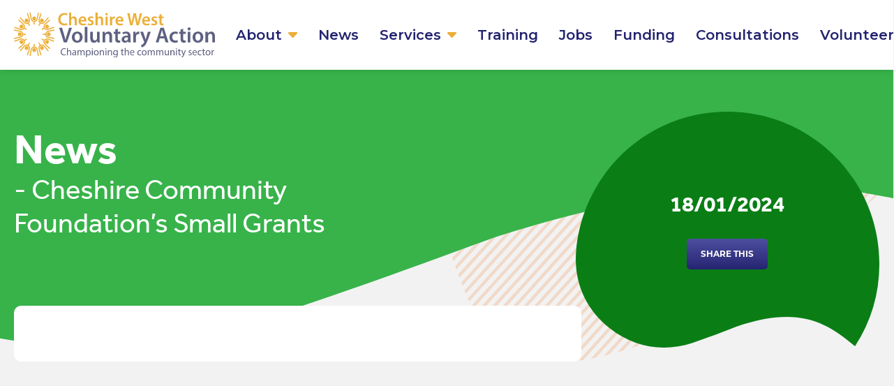

--- FILE ---
content_type: text/html; charset=UTF-8
request_url: https://cwva.org.uk/funding/chester-community-foundations-small-grants/
body_size: 9466
content:
<!doctype html>
<html class="no-js"  lang="en-GB">
<head>
	<meta charset="utf-8">
	
	<meta http-equiv="X-UA-Compatible" content="IE=edge">
	<meta name="viewport" content="width=device-width, initial-scale=1.0">
	
	<title>Cheshire Community Foundation’s Small Grants | Cheshire West Voluntary Action : Cheshire West Voluntary Action</title>
		
	<link rel="pingback" href="https://cwva.org.uk/xmlrpc.php">
	
	<link rel="preconnect" href="https://fonts.googleapis.com">
	<link rel="preconnect" href="https://fonts.gstatic.com" crossorigin>
	<link href="https://fonts.googleapis.com/css2?family=Montserrat:wght@500;600;700&display=swap" rel="stylesheet">
	
	<link rel="stylesheet" href="https://use.typekit.net/qqy5jaa.css">
	
	<meta name='robots' content='index, follow, max-image-preview:large, max-snippet:-1, max-video-preview:-1' />

	<!-- This site is optimized with the Yoast SEO plugin v26.7 - https://yoast.com/wordpress/plugins/seo/ -->
	<link rel="canonical" href="https://cwva.org.uk/funding/chester-community-foundations-small-grants/" />
	<meta property="og:locale" content="en_GB" />
	<meta property="og:type" content="article" />
	<meta property="og:title" content="Cheshire Community Foundation’s Small Grants | Cheshire West Voluntary Action" />
	<meta property="og:url" content="https://cwva.org.uk/funding/chester-community-foundations-small-grants/" />
	<meta property="og:site_name" content="Cheshire West Voluntary Action" />
	<meta property="article:publisher" content="https://www.facebook.com/Chestervol/" />
	<meta property="article:modified_time" content="2024-02-21T12:47:38+00:00" />
	<meta property="og:image" content="https://cwva.org.uk/wp-content/uploads/2021/08/CVWA_Logo_Col_2021-scaled-1.jpg" />
	<meta property="og:image:width" content="2560" />
	<meta property="og:image:height" content="1805" />
	<meta property="og:image:type" content="image/jpeg" />
	<meta name="twitter:card" content="summary_large_image" />
	<meta name="twitter:site" content="@ChesterVol" />
	<script type="application/ld+json" class="yoast-schema-graph">{"@context":"https://schema.org","@graph":[{"@type":"WebPage","@id":"https://cwva.org.uk/funding/chester-community-foundations-small-grants/","url":"https://cwva.org.uk/funding/chester-community-foundations-small-grants/","name":"Cheshire Community Foundation’s Small Grants | Cheshire West Voluntary Action","isPartOf":{"@id":"https://cwva.org.uk/#website"},"datePublished":"2024-01-18T16:09:57+00:00","dateModified":"2024-02-21T12:47:38+00:00","breadcrumb":{"@id":"https://cwva.org.uk/funding/chester-community-foundations-small-grants/#breadcrumb"},"inLanguage":"en-GB","potentialAction":[{"@type":"ReadAction","target":["https://cwva.org.uk/funding/chester-community-foundations-small-grants/"]}]},{"@type":"BreadcrumbList","@id":"https://cwva.org.uk/funding/chester-community-foundations-small-grants/#breadcrumb","itemListElement":[{"@type":"ListItem","position":1,"name":"Home","item":"https://cwva.org.uk/"},{"@type":"ListItem","position":2,"name":"Funding","item":"https://cwva.org.uk/funding/"},{"@type":"ListItem","position":3,"name":"Cheshire Community Foundation’s Small Grants"}]},{"@type":"WebSite","@id":"https://cwva.org.uk/#website","url":"https://cwva.org.uk/","name":"Cheshire West Voluntary Action","description":"Championing the community sector – building trust, influencing, inspiring","publisher":{"@id":"https://cwva.org.uk/#organization"},"alternateName":"CWVA","potentialAction":[{"@type":"SearchAction","target":{"@type":"EntryPoint","urlTemplate":"https://cwva.org.uk/?s={search_term_string}"},"query-input":{"@type":"PropertyValueSpecification","valueRequired":true,"valueName":"search_term_string"}}],"inLanguage":"en-GB"},{"@type":"Organization","@id":"https://cwva.org.uk/#organization","name":"Cheshire West Voluntary Action","url":"https://cwva.org.uk/","logo":{"@type":"ImageObject","inLanguage":"en-GB","@id":"https://cwva.org.uk/#/schema/logo/image/","url":"https://cwva.org.uk/wp-content/uploads/2024/02/logo.png","contentUrl":"https://cwva.org.uk/wp-content/uploads/2024/02/logo.png","width":899,"height":198,"caption":"Cheshire West Voluntary Action"},"image":{"@id":"https://cwva.org.uk/#/schema/logo/image/"},"sameAs":["https://www.facebook.com/Chestervol/","https://x.com/ChesterVol"]}]}</script>
	<!-- / Yoast SEO plugin. -->


<link rel="alternate" title="oEmbed (JSON)" type="application/json+oembed" href="https://cwva.org.uk/wp-json/oembed/1.0/embed?url=https%3A%2F%2Fcwva.org.uk%2Ffunding%2Fchester-community-foundations-small-grants%2F" />
<link rel="alternate" title="oEmbed (XML)" type="text/xml+oembed" href="https://cwva.org.uk/wp-json/oembed/1.0/embed?url=https%3A%2F%2Fcwva.org.uk%2Ffunding%2Fchester-community-foundations-small-grants%2F&#038;format=xml" />
<style id='wp-img-auto-sizes-contain-inline-css' type='text/css'>
img:is([sizes=auto i],[sizes^="auto," i]){contain-intrinsic-size:3000px 1500px}
/*# sourceURL=wp-img-auto-sizes-contain-inline-css */
</style>
<style id='wp-emoji-styles-inline-css' type='text/css'>

	img.wp-smiley, img.emoji {
		display: inline !important;
		border: none !important;
		box-shadow: none !important;
		height: 1em !important;
		width: 1em !important;
		margin: 0 0.07em !important;
		vertical-align: -0.1em !important;
		background: none !important;
		padding: 0 !important;
	}
/*# sourceURL=wp-emoji-styles-inline-css */
</style>
<style id='wp-block-library-inline-css' type='text/css'>
:root{--wp-block-synced-color:#7a00df;--wp-block-synced-color--rgb:122,0,223;--wp-bound-block-color:var(--wp-block-synced-color);--wp-editor-canvas-background:#ddd;--wp-admin-theme-color:#007cba;--wp-admin-theme-color--rgb:0,124,186;--wp-admin-theme-color-darker-10:#006ba1;--wp-admin-theme-color-darker-10--rgb:0,107,160.5;--wp-admin-theme-color-darker-20:#005a87;--wp-admin-theme-color-darker-20--rgb:0,90,135;--wp-admin-border-width-focus:2px}@media (min-resolution:192dpi){:root{--wp-admin-border-width-focus:1.5px}}.wp-element-button{cursor:pointer}:root .has-very-light-gray-background-color{background-color:#eee}:root .has-very-dark-gray-background-color{background-color:#313131}:root .has-very-light-gray-color{color:#eee}:root .has-very-dark-gray-color{color:#313131}:root .has-vivid-green-cyan-to-vivid-cyan-blue-gradient-background{background:linear-gradient(135deg,#00d084,#0693e3)}:root .has-purple-crush-gradient-background{background:linear-gradient(135deg,#34e2e4,#4721fb 50%,#ab1dfe)}:root .has-hazy-dawn-gradient-background{background:linear-gradient(135deg,#faaca8,#dad0ec)}:root .has-subdued-olive-gradient-background{background:linear-gradient(135deg,#fafae1,#67a671)}:root .has-atomic-cream-gradient-background{background:linear-gradient(135deg,#fdd79a,#004a59)}:root .has-nightshade-gradient-background{background:linear-gradient(135deg,#330968,#31cdcf)}:root .has-midnight-gradient-background{background:linear-gradient(135deg,#020381,#2874fc)}:root{--wp--preset--font-size--normal:16px;--wp--preset--font-size--huge:42px}.has-regular-font-size{font-size:1em}.has-larger-font-size{font-size:2.625em}.has-normal-font-size{font-size:var(--wp--preset--font-size--normal)}.has-huge-font-size{font-size:var(--wp--preset--font-size--huge)}.has-text-align-center{text-align:center}.has-text-align-left{text-align:left}.has-text-align-right{text-align:right}.has-fit-text{white-space:nowrap!important}#end-resizable-editor-section{display:none}.aligncenter{clear:both}.items-justified-left{justify-content:flex-start}.items-justified-center{justify-content:center}.items-justified-right{justify-content:flex-end}.items-justified-space-between{justify-content:space-between}.screen-reader-text{border:0;clip-path:inset(50%);height:1px;margin:-1px;overflow:hidden;padding:0;position:absolute;width:1px;word-wrap:normal!important}.screen-reader-text:focus{background-color:#ddd;clip-path:none;color:#444;display:block;font-size:1em;height:auto;left:5px;line-height:normal;padding:15px 23px 14px;text-decoration:none;top:5px;width:auto;z-index:100000}html :where(.has-border-color){border-style:solid}html :where([style*=border-top-color]){border-top-style:solid}html :where([style*=border-right-color]){border-right-style:solid}html :where([style*=border-bottom-color]){border-bottom-style:solid}html :where([style*=border-left-color]){border-left-style:solid}html :where([style*=border-width]){border-style:solid}html :where([style*=border-top-width]){border-top-style:solid}html :where([style*=border-right-width]){border-right-style:solid}html :where([style*=border-bottom-width]){border-bottom-style:solid}html :where([style*=border-left-width]){border-left-style:solid}html :where(img[class*=wp-image-]){height:auto;max-width:100%}:where(figure){margin:0 0 1em}html :where(.is-position-sticky){--wp-admin--admin-bar--position-offset:var(--wp-admin--admin-bar--height,0px)}@media screen and (max-width:600px){html :where(.is-position-sticky){--wp-admin--admin-bar--position-offset:0px}}

/*# sourceURL=wp-block-library-inline-css */
</style><style id='global-styles-inline-css' type='text/css'>
:root{--wp--preset--aspect-ratio--square: 1;--wp--preset--aspect-ratio--4-3: 4/3;--wp--preset--aspect-ratio--3-4: 3/4;--wp--preset--aspect-ratio--3-2: 3/2;--wp--preset--aspect-ratio--2-3: 2/3;--wp--preset--aspect-ratio--16-9: 16/9;--wp--preset--aspect-ratio--9-16: 9/16;--wp--preset--color--black: #000000;--wp--preset--color--cyan-bluish-gray: #abb8c3;--wp--preset--color--white: #ffffff;--wp--preset--color--pale-pink: #f78da7;--wp--preset--color--vivid-red: #cf2e2e;--wp--preset--color--luminous-vivid-orange: #ff6900;--wp--preset--color--luminous-vivid-amber: #fcb900;--wp--preset--color--light-green-cyan: #7bdcb5;--wp--preset--color--vivid-green-cyan: #00d084;--wp--preset--color--pale-cyan-blue: #8ed1fc;--wp--preset--color--vivid-cyan-blue: #0693e3;--wp--preset--color--vivid-purple: #9b51e0;--wp--preset--gradient--vivid-cyan-blue-to-vivid-purple: linear-gradient(135deg,rgb(6,147,227) 0%,rgb(155,81,224) 100%);--wp--preset--gradient--light-green-cyan-to-vivid-green-cyan: linear-gradient(135deg,rgb(122,220,180) 0%,rgb(0,208,130) 100%);--wp--preset--gradient--luminous-vivid-amber-to-luminous-vivid-orange: linear-gradient(135deg,rgb(252,185,0) 0%,rgb(255,105,0) 100%);--wp--preset--gradient--luminous-vivid-orange-to-vivid-red: linear-gradient(135deg,rgb(255,105,0) 0%,rgb(207,46,46) 100%);--wp--preset--gradient--very-light-gray-to-cyan-bluish-gray: linear-gradient(135deg,rgb(238,238,238) 0%,rgb(169,184,195) 100%);--wp--preset--gradient--cool-to-warm-spectrum: linear-gradient(135deg,rgb(74,234,220) 0%,rgb(151,120,209) 20%,rgb(207,42,186) 40%,rgb(238,44,130) 60%,rgb(251,105,98) 80%,rgb(254,248,76) 100%);--wp--preset--gradient--blush-light-purple: linear-gradient(135deg,rgb(255,206,236) 0%,rgb(152,150,240) 100%);--wp--preset--gradient--blush-bordeaux: linear-gradient(135deg,rgb(254,205,165) 0%,rgb(254,45,45) 50%,rgb(107,0,62) 100%);--wp--preset--gradient--luminous-dusk: linear-gradient(135deg,rgb(255,203,112) 0%,rgb(199,81,192) 50%,rgb(65,88,208) 100%);--wp--preset--gradient--pale-ocean: linear-gradient(135deg,rgb(255,245,203) 0%,rgb(182,227,212) 50%,rgb(51,167,181) 100%);--wp--preset--gradient--electric-grass: linear-gradient(135deg,rgb(202,248,128) 0%,rgb(113,206,126) 100%);--wp--preset--gradient--midnight: linear-gradient(135deg,rgb(2,3,129) 0%,rgb(40,116,252) 100%);--wp--preset--font-size--small: 13px;--wp--preset--font-size--medium: 20px;--wp--preset--font-size--large: 36px;--wp--preset--font-size--x-large: 42px;--wp--preset--spacing--20: 0.44rem;--wp--preset--spacing--30: 0.67rem;--wp--preset--spacing--40: 1rem;--wp--preset--spacing--50: 1.5rem;--wp--preset--spacing--60: 2.25rem;--wp--preset--spacing--70: 3.38rem;--wp--preset--spacing--80: 5.06rem;--wp--preset--shadow--natural: 6px 6px 9px rgba(0, 0, 0, 0.2);--wp--preset--shadow--deep: 12px 12px 50px rgba(0, 0, 0, 0.4);--wp--preset--shadow--sharp: 6px 6px 0px rgba(0, 0, 0, 0.2);--wp--preset--shadow--outlined: 6px 6px 0px -3px rgb(255, 255, 255), 6px 6px rgb(0, 0, 0);--wp--preset--shadow--crisp: 6px 6px 0px rgb(0, 0, 0);}:where(.is-layout-flex){gap: 0.5em;}:where(.is-layout-grid){gap: 0.5em;}body .is-layout-flex{display: flex;}.is-layout-flex{flex-wrap: wrap;align-items: center;}.is-layout-flex > :is(*, div){margin: 0;}body .is-layout-grid{display: grid;}.is-layout-grid > :is(*, div){margin: 0;}:where(.wp-block-columns.is-layout-flex){gap: 2em;}:where(.wp-block-columns.is-layout-grid){gap: 2em;}:where(.wp-block-post-template.is-layout-flex){gap: 1.25em;}:where(.wp-block-post-template.is-layout-grid){gap: 1.25em;}.has-black-color{color: var(--wp--preset--color--black) !important;}.has-cyan-bluish-gray-color{color: var(--wp--preset--color--cyan-bluish-gray) !important;}.has-white-color{color: var(--wp--preset--color--white) !important;}.has-pale-pink-color{color: var(--wp--preset--color--pale-pink) !important;}.has-vivid-red-color{color: var(--wp--preset--color--vivid-red) !important;}.has-luminous-vivid-orange-color{color: var(--wp--preset--color--luminous-vivid-orange) !important;}.has-luminous-vivid-amber-color{color: var(--wp--preset--color--luminous-vivid-amber) !important;}.has-light-green-cyan-color{color: var(--wp--preset--color--light-green-cyan) !important;}.has-vivid-green-cyan-color{color: var(--wp--preset--color--vivid-green-cyan) !important;}.has-pale-cyan-blue-color{color: var(--wp--preset--color--pale-cyan-blue) !important;}.has-vivid-cyan-blue-color{color: var(--wp--preset--color--vivid-cyan-blue) !important;}.has-vivid-purple-color{color: var(--wp--preset--color--vivid-purple) !important;}.has-black-background-color{background-color: var(--wp--preset--color--black) !important;}.has-cyan-bluish-gray-background-color{background-color: var(--wp--preset--color--cyan-bluish-gray) !important;}.has-white-background-color{background-color: var(--wp--preset--color--white) !important;}.has-pale-pink-background-color{background-color: var(--wp--preset--color--pale-pink) !important;}.has-vivid-red-background-color{background-color: var(--wp--preset--color--vivid-red) !important;}.has-luminous-vivid-orange-background-color{background-color: var(--wp--preset--color--luminous-vivid-orange) !important;}.has-luminous-vivid-amber-background-color{background-color: var(--wp--preset--color--luminous-vivid-amber) !important;}.has-light-green-cyan-background-color{background-color: var(--wp--preset--color--light-green-cyan) !important;}.has-vivid-green-cyan-background-color{background-color: var(--wp--preset--color--vivid-green-cyan) !important;}.has-pale-cyan-blue-background-color{background-color: var(--wp--preset--color--pale-cyan-blue) !important;}.has-vivid-cyan-blue-background-color{background-color: var(--wp--preset--color--vivid-cyan-blue) !important;}.has-vivid-purple-background-color{background-color: var(--wp--preset--color--vivid-purple) !important;}.has-black-border-color{border-color: var(--wp--preset--color--black) !important;}.has-cyan-bluish-gray-border-color{border-color: var(--wp--preset--color--cyan-bluish-gray) !important;}.has-white-border-color{border-color: var(--wp--preset--color--white) !important;}.has-pale-pink-border-color{border-color: var(--wp--preset--color--pale-pink) !important;}.has-vivid-red-border-color{border-color: var(--wp--preset--color--vivid-red) !important;}.has-luminous-vivid-orange-border-color{border-color: var(--wp--preset--color--luminous-vivid-orange) !important;}.has-luminous-vivid-amber-border-color{border-color: var(--wp--preset--color--luminous-vivid-amber) !important;}.has-light-green-cyan-border-color{border-color: var(--wp--preset--color--light-green-cyan) !important;}.has-vivid-green-cyan-border-color{border-color: var(--wp--preset--color--vivid-green-cyan) !important;}.has-pale-cyan-blue-border-color{border-color: var(--wp--preset--color--pale-cyan-blue) !important;}.has-vivid-cyan-blue-border-color{border-color: var(--wp--preset--color--vivid-cyan-blue) !important;}.has-vivid-purple-border-color{border-color: var(--wp--preset--color--vivid-purple) !important;}.has-vivid-cyan-blue-to-vivid-purple-gradient-background{background: var(--wp--preset--gradient--vivid-cyan-blue-to-vivid-purple) !important;}.has-light-green-cyan-to-vivid-green-cyan-gradient-background{background: var(--wp--preset--gradient--light-green-cyan-to-vivid-green-cyan) !important;}.has-luminous-vivid-amber-to-luminous-vivid-orange-gradient-background{background: var(--wp--preset--gradient--luminous-vivid-amber-to-luminous-vivid-orange) !important;}.has-luminous-vivid-orange-to-vivid-red-gradient-background{background: var(--wp--preset--gradient--luminous-vivid-orange-to-vivid-red) !important;}.has-very-light-gray-to-cyan-bluish-gray-gradient-background{background: var(--wp--preset--gradient--very-light-gray-to-cyan-bluish-gray) !important;}.has-cool-to-warm-spectrum-gradient-background{background: var(--wp--preset--gradient--cool-to-warm-spectrum) !important;}.has-blush-light-purple-gradient-background{background: var(--wp--preset--gradient--blush-light-purple) !important;}.has-blush-bordeaux-gradient-background{background: var(--wp--preset--gradient--blush-bordeaux) !important;}.has-luminous-dusk-gradient-background{background: var(--wp--preset--gradient--luminous-dusk) !important;}.has-pale-ocean-gradient-background{background: var(--wp--preset--gradient--pale-ocean) !important;}.has-electric-grass-gradient-background{background: var(--wp--preset--gradient--electric-grass) !important;}.has-midnight-gradient-background{background: var(--wp--preset--gradient--midnight) !important;}.has-small-font-size{font-size: var(--wp--preset--font-size--small) !important;}.has-medium-font-size{font-size: var(--wp--preset--font-size--medium) !important;}.has-large-font-size{font-size: var(--wp--preset--font-size--large) !important;}.has-x-large-font-size{font-size: var(--wp--preset--font-size--x-large) !important;}
/*# sourceURL=global-styles-inline-css */
</style>

<style id='classic-theme-styles-inline-css' type='text/css'>
/*! This file is auto-generated */
.wp-block-button__link{color:#fff;background-color:#32373c;border-radius:9999px;box-shadow:none;text-decoration:none;padding:calc(.667em + 2px) calc(1.333em + 2px);font-size:1.125em}.wp-block-file__button{background:#32373c;color:#fff;text-decoration:none}
/*# sourceURL=/wp-includes/css/classic-themes.min.css */
</style>
<link rel='stylesheet' id='site-css-css' href='https://cwva.org.uk/wp-content/themes/cwva-2024/dist/css/styles.css?ver=4.0' media='all' />
<script type="text/javascript" src="https://cwva.org.uk/wp-includes/js/jquery/jquery.min.js?ver=3.7.1" id="jquery-core-js"></script>
<script type="text/javascript" src="https://cwva.org.uk/wp-includes/js/jquery/jquery-migrate.min.js?ver=3.4.1" id="jquery-migrate-js"></script>
<link rel="https://api.w.org/" href="https://cwva.org.uk/wp-json/" /><link rel="icon" href="https://cwva.org.uk/wp-content/uploads/2024/01/cwva-icon.png" sizes="32x32" />
<link rel="icon" href="https://cwva.org.uk/wp-content/uploads/2024/01/cwva-icon.png" sizes="192x192" />
<link rel="apple-touch-icon" href="https://cwva.org.uk/wp-content/uploads/2024/01/cwva-icon.png" />
<meta name="msapplication-TileImage" content="https://cwva.org.uk/wp-content/uploads/2024/01/cwva-icon.png" />
		<style type="text/css" id="wp-custom-css">
			.shared__editor ul li a, .shared__editor p a {color:#00A69C;font-weight:bold; text-decoration: none;}

.shared__editor ul {padding: 0;}

.shared__editor ul li {list-style:none; margin: 0; padding: 15px 25px; border-top: 2px solid #f9f9f9; border-left: 10px solid #00A69C;}

.shared__editor ul li strong 
{color:#ECAF39;}

p.has-large-font-size {font-size: 16px !important;}		</style>
		</head>
	
<body class="wp-singular funding-template-default single single-funding postid-5028 wp-theme-cwva-2024 chester-community-foundations-small-grants">

<div id="top"></div>

<header class="header">
	<div class="header--inner">
		<div class="header--logo">
			<a href="/">
				<img src="https://cwva.org.uk/wp-content/themes/cwva-2024/dist/images/logo.svg" alt="Cheshire West Voluntary Action" height="58" width="268">
			</a>
		</div>
		
		<div class="header--menu">								
			<div class="menu-{menu slug}-container"><ul class="the-menu"><li id="menu-item-19" class="teal menu-item menu-item-type-custom menu-item-object-custom menu-item-has-children menu-item-19"><a href="#">About</a>
<ul class='sub-menu'>
	<li id="menu-item-132" class="menu-item menu-item-type-post_type menu-item-object-page menu-item-132"><a href="https://cwva.org.uk/our-team/">Our Team</a></li>
	<li id="menu-item-131" class="menu-item menu-item-type-post_type menu-item-object-page menu-item-131"><a href="https://cwva.org.uk/our-trustees/">Our Trustees</a></li>
	<li id="menu-item-20" class="menu-item menu-item-type-post_type menu-item-object-page menu-item-20"><a href="https://cwva.org.uk/vision-and-aims/">Vision and Aims</a></li>
	<li id="menu-item-6508" class="menu-item menu-item-type-post_type menu-item-object-page menu-item-6508"><a href="https://cwva.org.uk/cwvaimpactreport2024/">CWVA Impact Report 2024</a></li>
	<li id="menu-item-6962" class="menu-item menu-item-type-custom menu-item-object-custom menu-item-6962"><a href="https://discover-git-cwva-view-plinth.vercel.app/discover/programmes/4uCPkW19CeIYyVcaSpXV">Impact dashboard</a></li>
	<li id="menu-item-6875" class="menu-item menu-item-type-post_type menu-item-object-page menu-item-6875"><a href="https://cwva.org.uk/compactforwestcheshire/">Compact for West Cheshire</a></li>
	<li id="menu-item-133" class="menu-item menu-item-type-post_type menu-item-object-page menu-item-133"><a href="https://cwva.org.uk/contact/">Contact</a></li>
<li class='close-sub-menu'><i class='fal fa-long-arrow-left'></i> Back</i></li></ul>
</li>
<li id="menu-item-22" class="menu-item menu-item-type-custom menu-item-object-custom menu-item-22"><a href="/news/">News</a></li>
<li id="menu-item-23" class="orange menu-item menu-item-type-custom menu-item-object-custom menu-item-has-children menu-item-23"><a href="#">Services</a>
<ul class='sub-menu'>
	<li id="menu-item-156" class="menu-item menu-item-type-post_type menu-item-object-page menu-item-156"><a href="https://cwva.org.uk/cheshire-and-merseyside-cancer-alliance/">Cheshire and Merseyside Cancer Alliance</a></li>
	<li id="menu-item-155" class="menu-item menu-item-type-post_type menu-item-object-page menu-item-155"><a href="https://cwva.org.uk/governance/">Governance</a></li>
	<li id="menu-item-154" class="menu-item menu-item-type-post_type menu-item-object-page menu-item-154"><a href="https://cwva.org.uk/west-cheshire-food-partnership/">West Cheshire Food Partnership</a></li>
	<li id="menu-item-153" class="menu-item menu-item-type-post_type menu-item-object-page menu-item-153"><a href="https://cwva.org.uk/mental-health-alliance/">Mental Health Alliance</a></li>
	<li id="menu-item-152" class="menu-item menu-item-type-post_type menu-item-object-page menu-item-152"><a href="https://cwva.org.uk/children-young-people-and-families-alliance/">Children, Young People and Families Alliance</a></li>
	<li id="menu-item-5145" class="menu-item menu-item-type-post_type menu-item-object-page menu-item-5145"><a href="https://cwva.org.uk/starting-up/">Starting up</a></li>
	<li id="menu-item-5774" class="menu-item menu-item-type-post_type menu-item-object-page menu-item-5774"><a href="https://cwva.org.uk/communitypartnerships/">Community Partnerships</a></li>
	<li id="menu-item-5321" class="menu-item menu-item-type-custom menu-item-object-custom menu-item-5321"><a href="https://cwva.org.uk/support-with-volunteering/">Support with volunteering</a></li>
	<li id="menu-item-6291" class="menu-item menu-item-type-post_type menu-item-object-page menu-item-6291"><a href="https://cwva.org.uk/visionforvolunteering/">Vision for Volunteering</a></li>
	<li id="menu-item-7045" class="menu-item menu-item-type-post_type menu-item-object-page menu-item-7045"><a href="https://cwva.org.uk/lived-experience-support/">Lived experience support</a></li>
	<li id="menu-item-5653" class="menu-item menu-item-type-post_type menu-item-object-page menu-item-5653"><a href="https://cwva.org.uk/insightandintelligence/">Insight and intelligence</a></li>
<li class='close-sub-menu'><i class='fal fa-long-arrow-left'></i> Back</i></li></ul>
</li>
<li id="menu-item-116" class="menu-item menu-item-type-custom menu-item-object-custom menu-item-116"><a href="/training-and-events/">Training</a></li>
<li id="menu-item-117" class="menu-item menu-item-type-custom menu-item-object-custom menu-item-117"><a href="/jobs/">Jobs</a></li>
<li id="menu-item-4924" class="menu-item menu-item-type-custom menu-item-object-custom menu-item-4924"><a href="/funding/">Funding</a></li>
<li id="menu-item-6271" class="menu-item menu-item-type-custom menu-item-object-custom menu-item-6271"><a href="https://cwva.org.uk/consultations/">Consultations</a></li>
<li id="menu-item-5832" class="menu-item menu-item-type-custom menu-item-object-custom menu-item-5832"><a href="https://volunteernowcwva.com/index-classic">Volunteer</a></li>
</ul></div>		</div>
		
		<div class="header--toggle toggle__menu">Menu</div>
		
	</div>
</header>


<div class="ofix">
	


<div class="block__top">
	<div class="block__top--background green">
		
	</div>
	
	<div class="container">
		<div class="row">
			<div class="col-12 block__top--content">
				<div class="block__top--title green">
					<h1>News <span>- Cheshire Community Foundation’s Small Grants</span></p>
				</div>
				
				<div class="block__top--lines">
					
				</div>
				
				<div class="block__top--shape green">
					<div class="text-center">
						<p class="meta">
							18/01/2024<br>						</p>
						
						<a href="#" class="button button--blue" id="modal-trigger">Share this</a>
					</div>
				</div>
			</div>
		</div>
	</div>
</div>

<div id="modal" class="modal">
  <div class="modal-content">
	<span class="close">&times;</span>
	<h3>Share this article:</h3>
	<ul>
	  <li><a href="https://twitter.com/intent/tweet?url=https%3A%2F%2Fcwva.org.uk%2Ffunding%2Fchester-community-foundations-small-grants%2F&text=Cheshire+Community+Foundation%E2%80%99s+Small+Grants" target="_blank"><img src="https://cwva.org.uk/wp-content/themes/cwva-2024/dist/images/x.svg"><span>Share on X</span></a></li>
	  <li><a href="https://www.linkedin.com/shareArticle?url=https%3A%2F%2Fcwva.org.uk%2Ffunding%2Fchester-community-foundations-small-grants%2F" target="_blank"><img src="https://cwva.org.uk/wp-content/themes/cwva-2024/dist/images/linkedin.svg"><span>Share on LinkedIn</span></a></li>
	  <li><a href="https://www.facebook.com/sharer/sharer.php?u=https%3A%2F%2Fcwva.org.uk%2Ffunding%2Fchester-community-foundations-small-grants%2F" target="_blank"><img src="https://cwva.org.uk/wp-content/themes/cwva-2024/dist/images/facebook.svg"><span>Share on Facebook</span></a></li>
	</ul>
  </div>
</div>

<div class="block__posts-single">
	<div class="container">
		<div class="row">
			<div class="col-12 col-lg-4 order-lg-2">
				<div class="block__posts-single--image">
									</div>
			</div>
			
			<div class="col-12 col-lg-8">
				<div class="block__posts-single--content shared__editor">
									</div>
			</div>
			
			
		</div>
	</div>
</div>


<div class="block__posts block__posts-news">
	<div class="container">
		<div class="row">
			<div class="col-12">
				<h2>More news</h2>
			</div>
		</div>
		
		<div class="row">		
			
<div class="col-12 col-sm-6 col-lg-4">
	<a class="block__posts-news--post" href="https://cwva.org.uk/support-over-the-christmas-period/">
		<div class="block__posts-news--image">
			<img src="https://cwva.org.uk/wp-content/uploads/2025/12/darius-cotoi-d8cKjamtQH4-unsplash-654x330.jpg" class="attachment-post size-post wp-post-image" alt="" decoding="async" loading="lazy" />		</div>
		
		<div class="block__posts-news--content">
			<h3>Support over the Christmas period</h3>
			
			<p>For some people, Christmas can be one of the most challenging times of the year. CWVA will be closed after Wednesday 24 December 2025 until Monday 5 January 2026 so we’ve put together a short round-up of support available in the local community for those who might need it.</p>
		</div>
		
		<div class="block__posts-news--meta">
			<p>News</p>
			
			<p>22/12/2025</p>
		</div>
	</a>
</div>
<div class="col-12 col-sm-6 col-lg-4">
	<a class="block__posts-news--post" href="https://cwva.org.uk/merry-christmas-from-cwva/">
		<div class="block__posts-news--image">
			<img src="https://cwva.org.uk/wp-content/uploads/2025/12/CWVA-Christmas-card-654x330.png" class="attachment-post size-post wp-post-image" alt="" decoding="async" loading="lazy" />		</div>
		
		<div class="block__posts-news--content">
			<h3>Merry Christmas from CWVA</h3>
			
			<p>At CWVA, we’d like to wish our staff, trustees and all our partners a Merry Christmas and Happy New Year.</p>
		</div>
		
		<div class="block__posts-news--meta">
			<p>News</p>
			
			<p>19/12/2025</p>
		</div>
	</a>
</div>
<div class="col-12 col-sm-6 col-lg-4">
	<a class="block__posts-news--post" href="https://cwva.org.uk/cwva-hosts-another-successful-volunteer-awards/">
		<div class="block__posts-news--image">
			<img src="https://cwva.org.uk/wp-content/uploads/2025/12/NJP02562-654x330.jpg" class="attachment-post size-post wp-post-image" alt="" decoding="async" loading="lazy" />		</div>
		
		<div class="block__posts-news--content">
			<h3>CWVA hosts another successful Volunteer Awards</h3>
			
			<p>More than 100 people came together at Chester Town Hall to attend Cheshire West Voluntary Action’s (CWVA) Volunteer Awards and celebrate all the amazing work volunteers do in communities.</p>
		</div>
		
		<div class="block__posts-news--meta">
			<p>News</p>
			
			<p>12/12/2025</p>
		</div>
	</a>
</div>		</div>
	</div>
</div>

</div>

<div class="block__member">
	<div class="container">
		<div class="row">
			<div class="col-12">
				
				<div class="block__member--inner">
					<div class="block__member--content">
						<h2>Sign up to our ebulletin</h2>
						
						<p>Receive weekly updates with the latest news and information for community sector organisations</p>
				
						
<span class="button button--blue d-none" id="mc-popup">Sign up here</span>
				
				<a target="_blank" href="https://chesterva.us2.list-manage.com/subscribe?u=e311ecf4e7cb09c4621858e63&id=f6014286b2" class="button button--blue d-inline xd-lg-none">Sign up here</a>
						
						
						
<script type="text/javascript" src="//downloads.mailchimp.com/js/signup-forms/popup/unique-methods/embed.js" data-dojo-config="usePlainJson: true, isDebug: false"></script>

<script type="text/javascript">
  function showMailingPopUp() {
	  
	  
    window.dojoRequire(['mojo/signup-forms/Loader'], function(L) { L.start({'baseUrl':'mc.us2.list-manage.com','uuid':'e311ecf4e7cb09c4621858e63','lid':'f6014286b2','uniqueMethods':true}) });
    
    document.cookie = "MCPopupClosed=; expires=Thu, 01 Jan 1970 00:00:00 UTC; path=/";
	document.cookie = "MCPopupSubscribed=; expires=Thu, 01 Jan 1970 00:00:00 UTC; path=/";             
  };

  jQuery(document).ready(function($) {
	  
    $("#mc-popup").on('click', function() {     	
	    
	   
	        
      showMailingPopUp();
    });
    
  });
</script>
						
					</div>
				</div>
				
			</div>
		</div>
	</div>
</div>

<footer class="footer">
	<div class="footer--inner">
		<div class="container">
			<div class="row">
				<div class="col-12 col-lg-8 footer--content">
					<img src="https://cwva.org.uk/wp-content/themes/cwva-2024/dist/images/logo-alt.svg" alt="Cheshire West Voluntary Action" height="58" width="268">
					
					<p>Cheshire West Voluntary Action (CWVA), is registered in England & Wales as a registered charity (no. 1136465) and a company limited by guarantee (no. 7233113), governed by a Board of Trustees.</p>
				</div>
				
				<div class="col-12 col-lg-4 footer--volunteer">
					<img src="https://cwva.org.uk/wp-content/themes/cwva-2024/dist/images/slogan-white.svg" alt="We love volunteers" height="136" width="248">
					
					<p>Make a difference in your community<br><a href="https://volunteernowcwva.com" target="_blank">volunteernowcwva.com</a></p>
				</div>
			</div>
		</div>
	</div>
</footer>



<script type="speculationrules">
{"prefetch":[{"source":"document","where":{"and":[{"href_matches":"/*"},{"not":{"href_matches":["/wp-*.php","/wp-admin/*","/wp-content/uploads/*","/wp-content/*","/wp-content/plugins/*","/wp-content/themes/cwva-2024/*","/*\\?(.+)"]}},{"not":{"selector_matches":"a[rel~=\"nofollow\"]"}},{"not":{"selector_matches":".no-prefetch, .no-prefetch a"}}]},"eagerness":"conservative"}]}
</script>
<script type="text/javascript" src="https://cwva.org.uk/wp-content/themes/cwva-2024/dist/js/sal.js?ver=1.0" id="sal-js"></script>
<script type="text/javascript" src="https://cwva.org.uk/wp-content/themes/cwva-2024/dist/js/owl.carousel.min.js?ver=1.0" id="owl-carousel-js"></script>
<script type="text/javascript" src="https://cwva.org.uk/wp-content/themes/cwva-2024/dist/js/scripts.min.js?ver=5.0" id="scripts-js"></script>
<script id="wp-emoji-settings" type="application/json">
{"baseUrl":"https://s.w.org/images/core/emoji/17.0.2/72x72/","ext":".png","svgUrl":"https://s.w.org/images/core/emoji/17.0.2/svg/","svgExt":".svg","source":{"concatemoji":"https://cwva.org.uk/wp-includes/js/wp-emoji-release.min.js?ver=6.9"}}
</script>
<script type="module">
/* <![CDATA[ */
/*! This file is auto-generated */
const a=JSON.parse(document.getElementById("wp-emoji-settings").textContent),o=(window._wpemojiSettings=a,"wpEmojiSettingsSupports"),s=["flag","emoji"];function i(e){try{var t={supportTests:e,timestamp:(new Date).valueOf()};sessionStorage.setItem(o,JSON.stringify(t))}catch(e){}}function c(e,t,n){e.clearRect(0,0,e.canvas.width,e.canvas.height),e.fillText(t,0,0);t=new Uint32Array(e.getImageData(0,0,e.canvas.width,e.canvas.height).data);e.clearRect(0,0,e.canvas.width,e.canvas.height),e.fillText(n,0,0);const a=new Uint32Array(e.getImageData(0,0,e.canvas.width,e.canvas.height).data);return t.every((e,t)=>e===a[t])}function p(e,t){e.clearRect(0,0,e.canvas.width,e.canvas.height),e.fillText(t,0,0);var n=e.getImageData(16,16,1,1);for(let e=0;e<n.data.length;e++)if(0!==n.data[e])return!1;return!0}function u(e,t,n,a){switch(t){case"flag":return n(e,"\ud83c\udff3\ufe0f\u200d\u26a7\ufe0f","\ud83c\udff3\ufe0f\u200b\u26a7\ufe0f")?!1:!n(e,"\ud83c\udde8\ud83c\uddf6","\ud83c\udde8\u200b\ud83c\uddf6")&&!n(e,"\ud83c\udff4\udb40\udc67\udb40\udc62\udb40\udc65\udb40\udc6e\udb40\udc67\udb40\udc7f","\ud83c\udff4\u200b\udb40\udc67\u200b\udb40\udc62\u200b\udb40\udc65\u200b\udb40\udc6e\u200b\udb40\udc67\u200b\udb40\udc7f");case"emoji":return!a(e,"\ud83e\u1fac8")}return!1}function f(e,t,n,a){let r;const o=(r="undefined"!=typeof WorkerGlobalScope&&self instanceof WorkerGlobalScope?new OffscreenCanvas(300,150):document.createElement("canvas")).getContext("2d",{willReadFrequently:!0}),s=(o.textBaseline="top",o.font="600 32px Arial",{});return e.forEach(e=>{s[e]=t(o,e,n,a)}),s}function r(e){var t=document.createElement("script");t.src=e,t.defer=!0,document.head.appendChild(t)}a.supports={everything:!0,everythingExceptFlag:!0},new Promise(t=>{let n=function(){try{var e=JSON.parse(sessionStorage.getItem(o));if("object"==typeof e&&"number"==typeof e.timestamp&&(new Date).valueOf()<e.timestamp+604800&&"object"==typeof e.supportTests)return e.supportTests}catch(e){}return null}();if(!n){if("undefined"!=typeof Worker&&"undefined"!=typeof OffscreenCanvas&&"undefined"!=typeof URL&&URL.createObjectURL&&"undefined"!=typeof Blob)try{var e="postMessage("+f.toString()+"("+[JSON.stringify(s),u.toString(),c.toString(),p.toString()].join(",")+"));",a=new Blob([e],{type:"text/javascript"});const r=new Worker(URL.createObjectURL(a),{name:"wpTestEmojiSupports"});return void(r.onmessage=e=>{i(n=e.data),r.terminate(),t(n)})}catch(e){}i(n=f(s,u,c,p))}t(n)}).then(e=>{for(const n in e)a.supports[n]=e[n],a.supports.everything=a.supports.everything&&a.supports[n],"flag"!==n&&(a.supports.everythingExceptFlag=a.supports.everythingExceptFlag&&a.supports[n]);var t;a.supports.everythingExceptFlag=a.supports.everythingExceptFlag&&!a.supports.flag,a.supports.everything||((t=a.source||{}).concatemoji?r(t.concatemoji):t.wpemoji&&t.twemoji&&(r(t.twemoji),r(t.wpemoji)))});
//# sourceURL=https://cwva.org.uk/wp-includes/js/wp-emoji-loader.min.js
/* ]]> */
</script>
	

<!-- Google tag (gtag.js) -->

<script async src="https://www.googletagmanager.com/gtag/js?id=G-JHDMLRGH3F"></script>

<script>

  window.dataLayer = window.dataLayer || [];

  function gtag(){dataLayer.push(arguments);}

  gtag('js', new Date());
 
  gtag('config', 'G-JHDMLRGH3F');

</script>


</body>
</html>

--- FILE ---
content_type: text/css
request_url: https://cwva.org.uk/wp-content/themes/cwva-2024/dist/css/styles.css?ver=4.0
body_size: 102686
content:
:root{--block-spacing: 80px;--box-shadow: 0 0 10px rgba(0, 0, 0, 0.15);--border-radius: 10px}@media only screen and (max-width: 959px){:root{--block-spacing: 20px}}*,*::before,*::after{box-sizing:border-box}html{font-family:sans-serif;line-height:1.15;-webkit-text-size-adjust:100%;-webkit-tap-highlight-color:rgba(2,4,3,0)}article,aside,figcaption,figure,footer,header,hgroup,main,nav,section{display:block}body{margin:0;font-family:-apple-system,BlinkMacSystemFont,"Segoe UI",Roboto,"Helvetica Neue",Arial,"Noto Sans",sans-serif,"Apple Color Emoji","Segoe UI Emoji","Segoe UI Symbol","Noto Color Emoji";font-size:1rem;font-weight:400;line-height:1.5;color:#212529;text-align:left;background-color:#fff}[tabindex="-1"]:focus:not(:focus-visible){outline:0 !important}hr{box-sizing:content-box;height:0;overflow:visible}h1,h2,h3,h4,h5,h6{margin-top:0;margin-bottom:.5rem}p{margin-top:0;margin-bottom:1rem}abbr[title],abbr[data-original-title]{text-decoration:underline;-webkit-text-decoration:underline dotted;text-decoration:underline dotted;cursor:help;border-bottom:0;-webkit-text-decoration-skip-ink:none;text-decoration-skip-ink:none}address{margin-bottom:1rem;font-style:normal;line-height:inherit}ol,ul,dl{margin-top:0;margin-bottom:1rem}ol ol,ul ul,ol ul,ul ol{margin-bottom:0}dt{font-weight:700}dd{margin-bottom:.5rem;margin-left:0}blockquote{margin:0 0 1rem}b,strong{font-weight:bolder}small{font-size:80%}sub,sup{position:relative;font-size:75%;line-height:0;vertical-align:baseline}sub{bottom:-.25em}sup{top:-.5em}a{color:#007bff;text-decoration:none;background-color:transparent}a:hover{color:#0056b3;text-decoration:underline}a:not([href]):not([class]){color:inherit;text-decoration:none}a:not([href]):not([class]):hover{color:inherit;text-decoration:none}pre,code,kbd,samp{font-family:SFMono-Regular,Menlo,Monaco,Consolas,"Liberation Mono","Courier New",monospace;font-size:1em}pre{margin-top:0;margin-bottom:1rem;overflow:auto;-ms-overflow-style:scrollbar}figure{margin:0 0 1rem}img{vertical-align:middle;border-style:none}svg{overflow:hidden;vertical-align:middle}table{border-collapse:collapse}caption{padding-top:.75rem;padding-bottom:.75rem;color:#6c757d;text-align:left;caption-side:bottom}th{text-align:inherit}label{display:inline-block;margin-bottom:.5rem}button{border-radius:0}button:focus{outline:1px dotted;outline:5px auto -webkit-focus-ring-color}input,button,select,optgroup,textarea{margin:0;font-family:inherit;font-size:inherit;line-height:inherit}button,input{overflow:visible}button,select{text-transform:none}[role="button"]{cursor:pointer}select{word-wrap:normal}button,[type="button"],[type="reset"],[type="submit"]{-webkit-appearance:button}button:not(:disabled),[type="button"]:not(:disabled),[type="reset"]:not(:disabled),[type="submit"]:not(:disabled){cursor:pointer}button::-moz-focus-inner,[type="button"]::-moz-focus-inner,[type="reset"]::-moz-focus-inner,[type="submit"]::-moz-focus-inner{padding:0;border-style:none}input[type="radio"],input[type="checkbox"]{box-sizing:border-box;padding:0}textarea{overflow:auto;resize:vertical}fieldset{min-width:0;padding:0;margin:0;border:0}legend{display:block;width:100%;max-width:100%;padding:0;margin-bottom:.5rem;font-size:1.5rem;line-height:inherit;color:inherit;white-space:normal}progress{vertical-align:baseline}[type="number"]::-webkit-inner-spin-button,[type="number"]::-webkit-outer-spin-button{height:auto}[type="search"]{outline-offset:-2px;-webkit-appearance:none}[type="search"]::-webkit-search-decoration{-webkit-appearance:none}::-webkit-file-upload-button{font:inherit;-webkit-appearance:button}output{display:inline-block}summary{display:list-item;cursor:pointer}template{display:none}[hidden]{display:none !important}.align-baseline{vertical-align:baseline !important}.align-top{vertical-align:top !important}.align-middle{vertical-align:middle !important}.align-bottom{vertical-align:bottom !important}.align-text-bottom{vertical-align:text-bottom !important}.align-text-top{vertical-align:text-top !important}.bg-primary{background-color:#007bff !important}a.bg-primary:hover,a.bg-primary:focus,button.bg-primary:hover,button.bg-primary:focus{background-color:#0062cc !important}.bg-secondary{background-color:#6c757d !important}a.bg-secondary:hover,a.bg-secondary:focus,button.bg-secondary:hover,button.bg-secondary:focus{background-color:#545b62 !important}.bg-success{background-color:#7cd75d !important}a.bg-success:hover,a.bg-success:focus,button.bg-success:hover,button.bg-success:focus{background-color:#5bcd34 !important}.bg-info{background-color:#17a2b8 !important}a.bg-info:hover,a.bg-info:focus,button.bg-info:hover,button.bg-info:focus{background-color:#117a8b !important}.bg-warning{background-color:#ecae39 !important}a.bg-warning:hover,a.bg-warning:focus,button.bg-warning:hover,button.bg-warning:focus{background-color:#dd9815 !important}.bg-danger{background-color:#bf0712 !important}a.bg-danger:hover,a.bg-danger:focus,button.bg-danger:hover,button.bg-danger:focus{background-color:#8e050d !important}.bg-light{background-color:#f8f9fa !important}a.bg-light:hover,a.bg-light:focus,button.bg-light:hover,button.bg-light:focus{background-color:#dae0e5 !important}.bg-dark{background-color:#343a40 !important}a.bg-dark:hover,a.bg-dark:focus,button.bg-dark:hover,button.bg-dark:focus{background-color:#1d2124 !important}.bg-white{background-color:#fff !important}.bg-transparent{background-color:transparent !important}.border{border:1px solid #dee2e6 !important}.border-top{border-top:1px solid #dee2e6 !important}.border-right{border-right:1px solid #dee2e6 !important}.border-bottom{border-bottom:1px solid #dee2e6 !important}.border-left{border-left:1px solid #dee2e6 !important}.border-0{border:0 !important}.border-top-0{border-top:0 !important}.border-right-0{border-right:0 !important}.border-bottom-0{border-bottom:0 !important}.border-left-0{border-left:0 !important}.border-primary{border-color:#007bff !important}.border-secondary{border-color:#6c757d !important}.border-success{border-color:#7cd75d !important}.border-info{border-color:#17a2b8 !important}.border-warning{border-color:#ecae39 !important}.border-danger{border-color:#bf0712 !important}.border-light{border-color:#f8f9fa !important}.border-dark{border-color:#343a40 !important}.border-white{border-color:#fff !important}.rounded-sm{border-radius:.2rem !important}.rounded{border-radius:.25rem !important}.rounded-top{border-top-left-radius:.25rem !important;border-top-right-radius:.25rem !important}.rounded-right{border-top-right-radius:.25rem !important;border-bottom-right-radius:.25rem !important}.rounded-bottom{border-bottom-right-radius:.25rem !important;border-bottom-left-radius:.25rem !important}.rounded-left{border-top-left-radius:.25rem !important;border-bottom-left-radius:.25rem !important}.rounded-lg{border-radius:.3rem !important}.rounded-circle{border-radius:50% !important}.rounded-pill{border-radius:50rem !important}.rounded-0{border-radius:0 !important}.clearfix::after{display:block;clear:both;content:""}.d-none{display:none !important}.d-inline{display:inline !important}.d-inline-block{display:inline-block !important}.d-block{display:block !important}.d-table{display:table !important}.d-table-row{display:table-row !important}.d-table-cell{display:table-cell !important}.d-flex{display:flex !important}.d-inline-flex{display:inline-flex !important}@media (min-width: 576px){.d-sm-none{display:none !important}.d-sm-inline{display:inline !important}.d-sm-inline-block{display:inline-block !important}.d-sm-block{display:block !important}.d-sm-table{display:table !important}.d-sm-table-row{display:table-row !important}.d-sm-table-cell{display:table-cell !important}.d-sm-flex{display:flex !important}.d-sm-inline-flex{display:inline-flex !important}}@media (min-width: 768px){.d-md-none{display:none !important}.d-md-inline{display:inline !important}.d-md-inline-block{display:inline-block !important}.d-md-block{display:block !important}.d-md-table{display:table !important}.d-md-table-row{display:table-row !important}.d-md-table-cell{display:table-cell !important}.d-md-flex{display:flex !important}.d-md-inline-flex{display:inline-flex !important}}@media (min-width: 992px){.d-lg-none{display:none !important}.d-lg-inline{display:inline !important}.d-lg-inline-block{display:inline-block !important}.d-lg-block{display:block !important}.d-lg-table{display:table !important}.d-lg-table-row{display:table-row !important}.d-lg-table-cell{display:table-cell !important}.d-lg-flex{display:flex !important}.d-lg-inline-flex{display:inline-flex !important}}@media (min-width: 1200px){.d-xl-none{display:none !important}.d-xl-inline{display:inline !important}.d-xl-inline-block{display:inline-block !important}.d-xl-block{display:block !important}.d-xl-table{display:table !important}.d-xl-table-row{display:table-row !important}.d-xl-table-cell{display:table-cell !important}.d-xl-flex{display:flex !important}.d-xl-inline-flex{display:inline-flex !important}}@media print{.d-print-none{display:none !important}.d-print-inline{display:inline !important}.d-print-inline-block{display:inline-block !important}.d-print-block{display:block !important}.d-print-table{display:table !important}.d-print-table-row{display:table-row !important}.d-print-table-cell{display:table-cell !important}.d-print-flex{display:flex !important}.d-print-inline-flex{display:inline-flex !important}}.embed-responsive{position:relative;display:block;width:100%;padding:0;overflow:hidden}.embed-responsive::before{display:block;content:""}.embed-responsive .embed-responsive-item,.embed-responsive iframe,.embed-responsive embed,.embed-responsive object,.embed-responsive video{position:absolute;top:0;bottom:0;left:0;width:100%;height:100%;border:0}.embed-responsive-21by9::before{padding-top:42.85714%}.embed-responsive-16by9::before{padding-top:56.25%}.embed-responsive-4by3::before{padding-top:75%}.embed-responsive-1by1::before{padding-top:100%}.flex-row{flex-direction:row !important}.flex-column{flex-direction:column !important}.flex-row-reverse{flex-direction:row-reverse !important}.flex-column-reverse{flex-direction:column-reverse !important}.flex-wrap{flex-wrap:wrap !important}.flex-nowrap{flex-wrap:nowrap !important}.flex-wrap-reverse{flex-wrap:wrap-reverse !important}.flex-fill{flex:1 1 auto !important}.flex-grow-0{flex-grow:0 !important}.flex-grow-1{flex-grow:1 !important}.flex-shrink-0{flex-shrink:0 !important}.flex-shrink-1{flex-shrink:1 !important}.justify-content-start{justify-content:flex-start !important}.justify-content-end{justify-content:flex-end !important}.justify-content-center{justify-content:center !important}.justify-content-between{justify-content:space-between !important}.justify-content-around{justify-content:space-around !important}.align-items-start{align-items:flex-start !important}.align-items-end{align-items:flex-end !important}.align-items-center{align-items:center !important}.align-items-baseline{align-items:baseline !important}.align-items-stretch{align-items:stretch !important}.align-content-start{align-content:flex-start !important}.align-content-end{align-content:flex-end !important}.align-content-center{align-content:center !important}.align-content-between{align-content:space-between !important}.align-content-around{align-content:space-around !important}.align-content-stretch{align-content:stretch !important}.align-self-auto{align-self:auto !important}.align-self-start{align-self:flex-start !important}.align-self-end{align-self:flex-end !important}.align-self-center{align-self:center !important}.align-self-baseline{align-self:baseline !important}.align-self-stretch{align-self:stretch !important}@media (min-width: 576px){.flex-sm-row{flex-direction:row !important}.flex-sm-column{flex-direction:column !important}.flex-sm-row-reverse{flex-direction:row-reverse !important}.flex-sm-column-reverse{flex-direction:column-reverse !important}.flex-sm-wrap{flex-wrap:wrap !important}.flex-sm-nowrap{flex-wrap:nowrap !important}.flex-sm-wrap-reverse{flex-wrap:wrap-reverse !important}.flex-sm-fill{flex:1 1 auto !important}.flex-sm-grow-0{flex-grow:0 !important}.flex-sm-grow-1{flex-grow:1 !important}.flex-sm-shrink-0{flex-shrink:0 !important}.flex-sm-shrink-1{flex-shrink:1 !important}.justify-content-sm-start{justify-content:flex-start !important}.justify-content-sm-end{justify-content:flex-end !important}.justify-content-sm-center{justify-content:center !important}.justify-content-sm-between{justify-content:space-between !important}.justify-content-sm-around{justify-content:space-around !important}.align-items-sm-start{align-items:flex-start !important}.align-items-sm-end{align-items:flex-end !important}.align-items-sm-center{align-items:center !important}.align-items-sm-baseline{align-items:baseline !important}.align-items-sm-stretch{align-items:stretch !important}.align-content-sm-start{align-content:flex-start !important}.align-content-sm-end{align-content:flex-end !important}.align-content-sm-center{align-content:center !important}.align-content-sm-between{align-content:space-between !important}.align-content-sm-around{align-content:space-around !important}.align-content-sm-stretch{align-content:stretch !important}.align-self-sm-auto{align-self:auto !important}.align-self-sm-start{align-self:flex-start !important}.align-self-sm-end{align-self:flex-end !important}.align-self-sm-center{align-self:center !important}.align-self-sm-baseline{align-self:baseline !important}.align-self-sm-stretch{align-self:stretch !important}}@media (min-width: 768px){.flex-md-row{flex-direction:row !important}.flex-md-column{flex-direction:column !important}.flex-md-row-reverse{flex-direction:row-reverse !important}.flex-md-column-reverse{flex-direction:column-reverse !important}.flex-md-wrap{flex-wrap:wrap !important}.flex-md-nowrap{flex-wrap:nowrap !important}.flex-md-wrap-reverse{flex-wrap:wrap-reverse !important}.flex-md-fill{flex:1 1 auto !important}.flex-md-grow-0{flex-grow:0 !important}.flex-md-grow-1{flex-grow:1 !important}.flex-md-shrink-0{flex-shrink:0 !important}.flex-md-shrink-1{flex-shrink:1 !important}.justify-content-md-start{justify-content:flex-start !important}.justify-content-md-end{justify-content:flex-end !important}.justify-content-md-center{justify-content:center !important}.justify-content-md-between{justify-content:space-between !important}.justify-content-md-around{justify-content:space-around !important}.align-items-md-start{align-items:flex-start !important}.align-items-md-end{align-items:flex-end !important}.align-items-md-center{align-items:center !important}.align-items-md-baseline{align-items:baseline !important}.align-items-md-stretch{align-items:stretch !important}.align-content-md-start{align-content:flex-start !important}.align-content-md-end{align-content:flex-end !important}.align-content-md-center{align-content:center !important}.align-content-md-between{align-content:space-between !important}.align-content-md-around{align-content:space-around !important}.align-content-md-stretch{align-content:stretch !important}.align-self-md-auto{align-self:auto !important}.align-self-md-start{align-self:flex-start !important}.align-self-md-end{align-self:flex-end !important}.align-self-md-center{align-self:center !important}.align-self-md-baseline{align-self:baseline !important}.align-self-md-stretch{align-self:stretch !important}}@media (min-width: 992px){.flex-lg-row{flex-direction:row !important}.flex-lg-column{flex-direction:column !important}.flex-lg-row-reverse{flex-direction:row-reverse !important}.flex-lg-column-reverse{flex-direction:column-reverse !important}.flex-lg-wrap{flex-wrap:wrap !important}.flex-lg-nowrap{flex-wrap:nowrap !important}.flex-lg-wrap-reverse{flex-wrap:wrap-reverse !important}.flex-lg-fill{flex:1 1 auto !important}.flex-lg-grow-0{flex-grow:0 !important}.flex-lg-grow-1{flex-grow:1 !important}.flex-lg-shrink-0{flex-shrink:0 !important}.flex-lg-shrink-1{flex-shrink:1 !important}.justify-content-lg-start{justify-content:flex-start !important}.justify-content-lg-end{justify-content:flex-end !important}.justify-content-lg-center{justify-content:center !important}.justify-content-lg-between{justify-content:space-between !important}.justify-content-lg-around{justify-content:space-around !important}.align-items-lg-start{align-items:flex-start !important}.align-items-lg-end{align-items:flex-end !important}.align-items-lg-center{align-items:center !important}.align-items-lg-baseline{align-items:baseline !important}.align-items-lg-stretch{align-items:stretch !important}.align-content-lg-start{align-content:flex-start !important}.align-content-lg-end{align-content:flex-end !important}.align-content-lg-center{align-content:center !important}.align-content-lg-between{align-content:space-between !important}.align-content-lg-around{align-content:space-around !important}.align-content-lg-stretch{align-content:stretch !important}.align-self-lg-auto{align-self:auto !important}.align-self-lg-start{align-self:flex-start !important}.align-self-lg-end{align-self:flex-end !important}.align-self-lg-center{align-self:center !important}.align-self-lg-baseline{align-self:baseline !important}.align-self-lg-stretch{align-self:stretch !important}}@media (min-width: 1200px){.flex-xl-row{flex-direction:row !important}.flex-xl-column{flex-direction:column !important}.flex-xl-row-reverse{flex-direction:row-reverse !important}.flex-xl-column-reverse{flex-direction:column-reverse !important}.flex-xl-wrap{flex-wrap:wrap !important}.flex-xl-nowrap{flex-wrap:nowrap !important}.flex-xl-wrap-reverse{flex-wrap:wrap-reverse !important}.flex-xl-fill{flex:1 1 auto !important}.flex-xl-grow-0{flex-grow:0 !important}.flex-xl-grow-1{flex-grow:1 !important}.flex-xl-shrink-0{flex-shrink:0 !important}.flex-xl-shrink-1{flex-shrink:1 !important}.justify-content-xl-start{justify-content:flex-start !important}.justify-content-xl-end{justify-content:flex-end !important}.justify-content-xl-center{justify-content:center !important}.justify-content-xl-between{justify-content:space-between !important}.justify-content-xl-around{justify-content:space-around !important}.align-items-xl-start{align-items:flex-start !important}.align-items-xl-end{align-items:flex-end !important}.align-items-xl-center{align-items:center !important}.align-items-xl-baseline{align-items:baseline !important}.align-items-xl-stretch{align-items:stretch !important}.align-content-xl-start{align-content:flex-start !important}.align-content-xl-end{align-content:flex-end !important}.align-content-xl-center{align-content:center !important}.align-content-xl-between{align-content:space-between !important}.align-content-xl-around{align-content:space-around !important}.align-content-xl-stretch{align-content:stretch !important}.align-self-xl-auto{align-self:auto !important}.align-self-xl-start{align-self:flex-start !important}.align-self-xl-end{align-self:flex-end !important}.align-self-xl-center{align-self:center !important}.align-self-xl-baseline{align-self:baseline !important}.align-self-xl-stretch{align-self:stretch !important}}.float-left{float:left !important}.float-right{float:right !important}.float-none{float:none !important}@media (min-width: 576px){.float-sm-left{float:left !important}.float-sm-right{float:right !important}.float-sm-none{float:none !important}}@media (min-width: 768px){.float-md-left{float:left !important}.float-md-right{float:right !important}.float-md-none{float:none !important}}@media (min-width: 992px){.float-lg-left{float:left !important}.float-lg-right{float:right !important}.float-lg-none{float:none !important}}@media (min-width: 1200px){.float-xl-left{float:left !important}.float-xl-right{float:right !important}.float-xl-none{float:none !important}}.user-select-all{-webkit-user-select:all !important;-moz-user-select:all !important;user-select:all !important}.user-select-auto{-webkit-user-select:auto !important;-moz-user-select:auto !important;user-select:auto !important}.user-select-none{-webkit-user-select:none !important;-moz-user-select:none !important;user-select:none !important}.overflow-auto{overflow:auto !important}.overflow-hidden{overflow:hidden !important}.position-static{position:static !important}.position-relative{position:relative !important}.position-absolute{position:absolute !important}.position-fixed{position:fixed !important}.position-sticky{position:sticky !important}.fixed-top{position:fixed;top:0;right:0;left:0;z-index:1030}.fixed-bottom{position:fixed;right:0;bottom:0;left:0;z-index:1030}@supports (position: sticky){.sticky-top{position:sticky;top:0;z-index:1020}}.sr-only{position:absolute;width:1px;height:1px;padding:0;margin:-1px;overflow:hidden;clip:rect(0, 0, 0, 0);white-space:nowrap;border:0}.sr-only-focusable:active,.sr-only-focusable:focus{position:static;width:auto;height:auto;overflow:visible;clip:auto;white-space:normal}.shadow-sm{box-shadow:0 0.125rem 0.25rem rgba(2,4,3,0.075) !important}.shadow{box-shadow:0 0.5rem 1rem rgba(2,4,3,0.15) !important}.shadow-lg{box-shadow:0 1rem 3rem rgba(2,4,3,0.175) !important}.shadow-none{box-shadow:none !important}.w-25{width:25% !important}.w-50{width:50% !important}.w-75{width:75% !important}.w-100{width:100% !important}.w-auto{width:auto !important}.h-25{height:25% !important}.h-50{height:50% !important}.h-75{height:75% !important}.h-100{height:100% !important}.h-auto{height:auto !important}.mw-100{max-width:100% !important}.mh-100{max-height:100% !important}.min-vw-100{min-width:100vw !important}.min-vh-100{min-height:100vh !important}.vw-100{width:100vw !important}.vh-100{height:100vh !important}.m-0{margin:0 !important}.mt-0,.my-0{margin-top:0 !important}.mr-0,.mx-0{margin-right:0 !important}.mb-0,.my-0{margin-bottom:0 !important}.ml-0,.mx-0{margin-left:0 !important}.m-1{margin:.25rem !important}.mt-1,.my-1{margin-top:.25rem !important}.mr-1,.mx-1{margin-right:.25rem !important}.mb-1,.my-1{margin-bottom:.25rem !important}.ml-1,.mx-1{margin-left:.25rem !important}.m-2{margin:.5rem !important}.mt-2,.my-2{margin-top:.5rem !important}.mr-2,.mx-2{margin-right:.5rem !important}.mb-2,.my-2{margin-bottom:.5rem !important}.ml-2,.mx-2{margin-left:.5rem !important}.m-3{margin:1rem !important}.mt-3,.my-3{margin-top:1rem !important}.mr-3,.mx-3{margin-right:1rem !important}.mb-3,.my-3{margin-bottom:1rem !important}.ml-3,.mx-3{margin-left:1rem !important}.m-4{margin:1.5rem !important}.mt-4,.my-4{margin-top:1.5rem !important}.mr-4,.mx-4{margin-right:1.5rem !important}.mb-4,.my-4{margin-bottom:1.5rem !important}.ml-4,.mx-4{margin-left:1.5rem !important}.m-5{margin:3rem !important}.mt-5,.my-5{margin-top:3rem !important}.mr-5,.mx-5{margin-right:3rem !important}.mb-5,.my-5{margin-bottom:3rem !important}.ml-5,.mx-5{margin-left:3rem !important}.p-0{padding:0 !important}.pt-0,.py-0{padding-top:0 !important}.pr-0,.px-0{padding-right:0 !important}.pb-0,.py-0{padding-bottom:0 !important}.pl-0,.px-0{padding-left:0 !important}.p-1{padding:.25rem !important}.pt-1,.py-1{padding-top:.25rem !important}.pr-1,.px-1{padding-right:.25rem !important}.pb-1,.py-1{padding-bottom:.25rem !important}.pl-1,.px-1{padding-left:.25rem !important}.p-2{padding:.5rem !important}.pt-2,.py-2{padding-top:.5rem !important}.pr-2,.px-2{padding-right:.5rem !important}.pb-2,.py-2{padding-bottom:.5rem !important}.pl-2,.px-2{padding-left:.5rem !important}.p-3{padding:1rem !important}.pt-3,.py-3{padding-top:1rem !important}.pr-3,.px-3{padding-right:1rem !important}.pb-3,.py-3{padding-bottom:1rem !important}.pl-3,.px-3{padding-left:1rem !important}.p-4{padding:1.5rem !important}.pt-4,.py-4{padding-top:1.5rem !important}.pr-4,.px-4{padding-right:1.5rem !important}.pb-4,.py-4{padding-bottom:1.5rem !important}.pl-4,.px-4{padding-left:1.5rem !important}.p-5{padding:3rem !important}.pt-5,.py-5{padding-top:3rem !important}.pr-5,.px-5{padding-right:3rem !important}.pb-5,.py-5{padding-bottom:3rem !important}.pl-5,.px-5{padding-left:3rem !important}.m-n1{margin:-.25rem !important}.mt-n1,.my-n1{margin-top:-.25rem !important}.mr-n1,.mx-n1{margin-right:-.25rem !important}.mb-n1,.my-n1{margin-bottom:-.25rem !important}.ml-n1,.mx-n1{margin-left:-.25rem !important}.m-n2{margin:-.5rem !important}.mt-n2,.my-n2{margin-top:-.5rem !important}.mr-n2,.mx-n2{margin-right:-.5rem !important}.mb-n2,.my-n2{margin-bottom:-.5rem !important}.ml-n2,.mx-n2{margin-left:-.5rem !important}.m-n3{margin:-1rem !important}.mt-n3,.my-n3{margin-top:-1rem !important}.mr-n3,.mx-n3{margin-right:-1rem !important}.mb-n3,.my-n3{margin-bottom:-1rem !important}.ml-n3,.mx-n3{margin-left:-1rem !important}.m-n4{margin:-1.5rem !important}.mt-n4,.my-n4{margin-top:-1.5rem !important}.mr-n4,.mx-n4{margin-right:-1.5rem !important}.mb-n4,.my-n4{margin-bottom:-1.5rem !important}.ml-n4,.mx-n4{margin-left:-1.5rem !important}.m-n5{margin:-3rem !important}.mt-n5,.my-n5{margin-top:-3rem !important}.mr-n5,.mx-n5{margin-right:-3rem !important}.mb-n5,.my-n5{margin-bottom:-3rem !important}.ml-n5,.mx-n5{margin-left:-3rem !important}.m-auto{margin:auto !important}.mt-auto,.my-auto{margin-top:auto !important}.mr-auto,.mx-auto{margin-right:auto !important}.mb-auto,.my-auto{margin-bottom:auto !important}.ml-auto,.mx-auto{margin-left:auto !important}@media (min-width: 576px){.m-sm-0{margin:0 !important}.mt-sm-0,.my-sm-0{margin-top:0 !important}.mr-sm-0,.mx-sm-0{margin-right:0 !important}.mb-sm-0,.my-sm-0{margin-bottom:0 !important}.ml-sm-0,.mx-sm-0{margin-left:0 !important}.m-sm-1{margin:.25rem !important}.mt-sm-1,.my-sm-1{margin-top:.25rem !important}.mr-sm-1,.mx-sm-1{margin-right:.25rem !important}.mb-sm-1,.my-sm-1{margin-bottom:.25rem !important}.ml-sm-1,.mx-sm-1{margin-left:.25rem !important}.m-sm-2{margin:.5rem !important}.mt-sm-2,.my-sm-2{margin-top:.5rem !important}.mr-sm-2,.mx-sm-2{margin-right:.5rem !important}.mb-sm-2,.my-sm-2{margin-bottom:.5rem !important}.ml-sm-2,.mx-sm-2{margin-left:.5rem !important}.m-sm-3{margin:1rem !important}.mt-sm-3,.my-sm-3{margin-top:1rem !important}.mr-sm-3,.mx-sm-3{margin-right:1rem !important}.mb-sm-3,.my-sm-3{margin-bottom:1rem !important}.ml-sm-3,.mx-sm-3{margin-left:1rem !important}.m-sm-4{margin:1.5rem !important}.mt-sm-4,.my-sm-4{margin-top:1.5rem !important}.mr-sm-4,.mx-sm-4{margin-right:1.5rem !important}.mb-sm-4,.my-sm-4{margin-bottom:1.5rem !important}.ml-sm-4,.mx-sm-4{margin-left:1.5rem !important}.m-sm-5{margin:3rem !important}.mt-sm-5,.my-sm-5{margin-top:3rem !important}.mr-sm-5,.mx-sm-5{margin-right:3rem !important}.mb-sm-5,.my-sm-5{margin-bottom:3rem !important}.ml-sm-5,.mx-sm-5{margin-left:3rem !important}.p-sm-0{padding:0 !important}.pt-sm-0,.py-sm-0{padding-top:0 !important}.pr-sm-0,.px-sm-0{padding-right:0 !important}.pb-sm-0,.py-sm-0{padding-bottom:0 !important}.pl-sm-0,.px-sm-0{padding-left:0 !important}.p-sm-1{padding:.25rem !important}.pt-sm-1,.py-sm-1{padding-top:.25rem !important}.pr-sm-1,.px-sm-1{padding-right:.25rem !important}.pb-sm-1,.py-sm-1{padding-bottom:.25rem !important}.pl-sm-1,.px-sm-1{padding-left:.25rem !important}.p-sm-2{padding:.5rem !important}.pt-sm-2,.py-sm-2{padding-top:.5rem !important}.pr-sm-2,.px-sm-2{padding-right:.5rem !important}.pb-sm-2,.py-sm-2{padding-bottom:.5rem !important}.pl-sm-2,.px-sm-2{padding-left:.5rem !important}.p-sm-3{padding:1rem !important}.pt-sm-3,.py-sm-3{padding-top:1rem !important}.pr-sm-3,.px-sm-3{padding-right:1rem !important}.pb-sm-3,.py-sm-3{padding-bottom:1rem !important}.pl-sm-3,.px-sm-3{padding-left:1rem !important}.p-sm-4{padding:1.5rem !important}.pt-sm-4,.py-sm-4{padding-top:1.5rem !important}.pr-sm-4,.px-sm-4{padding-right:1.5rem !important}.pb-sm-4,.py-sm-4{padding-bottom:1.5rem !important}.pl-sm-4,.px-sm-4{padding-left:1.5rem !important}.p-sm-5{padding:3rem !important}.pt-sm-5,.py-sm-5{padding-top:3rem !important}.pr-sm-5,.px-sm-5{padding-right:3rem !important}.pb-sm-5,.py-sm-5{padding-bottom:3rem !important}.pl-sm-5,.px-sm-5{padding-left:3rem !important}.m-sm-n1{margin:-.25rem !important}.mt-sm-n1,.my-sm-n1{margin-top:-.25rem !important}.mr-sm-n1,.mx-sm-n1{margin-right:-.25rem !important}.mb-sm-n1,.my-sm-n1{margin-bottom:-.25rem !important}.ml-sm-n1,.mx-sm-n1{margin-left:-.25rem !important}.m-sm-n2{margin:-.5rem !important}.mt-sm-n2,.my-sm-n2{margin-top:-.5rem !important}.mr-sm-n2,.mx-sm-n2{margin-right:-.5rem !important}.mb-sm-n2,.my-sm-n2{margin-bottom:-.5rem !important}.ml-sm-n2,.mx-sm-n2{margin-left:-.5rem !important}.m-sm-n3{margin:-1rem !important}.mt-sm-n3,.my-sm-n3{margin-top:-1rem !important}.mr-sm-n3,.mx-sm-n3{margin-right:-1rem !important}.mb-sm-n3,.my-sm-n3{margin-bottom:-1rem !important}.ml-sm-n3,.mx-sm-n3{margin-left:-1rem !important}.m-sm-n4{margin:-1.5rem !important}.mt-sm-n4,.my-sm-n4{margin-top:-1.5rem !important}.mr-sm-n4,.mx-sm-n4{margin-right:-1.5rem !important}.mb-sm-n4,.my-sm-n4{margin-bottom:-1.5rem !important}.ml-sm-n4,.mx-sm-n4{margin-left:-1.5rem !important}.m-sm-n5{margin:-3rem !important}.mt-sm-n5,.my-sm-n5{margin-top:-3rem !important}.mr-sm-n5,.mx-sm-n5{margin-right:-3rem !important}.mb-sm-n5,.my-sm-n5{margin-bottom:-3rem !important}.ml-sm-n5,.mx-sm-n5{margin-left:-3rem !important}.m-sm-auto{margin:auto !important}.mt-sm-auto,.my-sm-auto{margin-top:auto !important}.mr-sm-auto,.mx-sm-auto{margin-right:auto !important}.mb-sm-auto,.my-sm-auto{margin-bottom:auto !important}.ml-sm-auto,.mx-sm-auto{margin-left:auto !important}}@media (min-width: 768px){.m-md-0{margin:0 !important}.mt-md-0,.my-md-0{margin-top:0 !important}.mr-md-0,.mx-md-0{margin-right:0 !important}.mb-md-0,.my-md-0{margin-bottom:0 !important}.ml-md-0,.mx-md-0{margin-left:0 !important}.m-md-1{margin:.25rem !important}.mt-md-1,.my-md-1{margin-top:.25rem !important}.mr-md-1,.mx-md-1{margin-right:.25rem !important}.mb-md-1,.my-md-1{margin-bottom:.25rem !important}.ml-md-1,.mx-md-1{margin-left:.25rem !important}.m-md-2{margin:.5rem !important}.mt-md-2,.my-md-2{margin-top:.5rem !important}.mr-md-2,.mx-md-2{margin-right:.5rem !important}.mb-md-2,.my-md-2{margin-bottom:.5rem !important}.ml-md-2,.mx-md-2{margin-left:.5rem !important}.m-md-3{margin:1rem !important}.mt-md-3,.my-md-3{margin-top:1rem !important}.mr-md-3,.mx-md-3{margin-right:1rem !important}.mb-md-3,.my-md-3{margin-bottom:1rem !important}.ml-md-3,.mx-md-3{margin-left:1rem !important}.m-md-4{margin:1.5rem !important}.mt-md-4,.my-md-4{margin-top:1.5rem !important}.mr-md-4,.mx-md-4{margin-right:1.5rem !important}.mb-md-4,.my-md-4{margin-bottom:1.5rem !important}.ml-md-4,.mx-md-4{margin-left:1.5rem !important}.m-md-5{margin:3rem !important}.mt-md-5,.my-md-5{margin-top:3rem !important}.mr-md-5,.mx-md-5{margin-right:3rem !important}.mb-md-5,.my-md-5{margin-bottom:3rem !important}.ml-md-5,.mx-md-5{margin-left:3rem !important}.p-md-0{padding:0 !important}.pt-md-0,.py-md-0{padding-top:0 !important}.pr-md-0,.px-md-0{padding-right:0 !important}.pb-md-0,.py-md-0{padding-bottom:0 !important}.pl-md-0,.px-md-0{padding-left:0 !important}.p-md-1{padding:.25rem !important}.pt-md-1,.py-md-1{padding-top:.25rem !important}.pr-md-1,.px-md-1{padding-right:.25rem !important}.pb-md-1,.py-md-1{padding-bottom:.25rem !important}.pl-md-1,.px-md-1{padding-left:.25rem !important}.p-md-2{padding:.5rem !important}.pt-md-2,.py-md-2{padding-top:.5rem !important}.pr-md-2,.px-md-2{padding-right:.5rem !important}.pb-md-2,.py-md-2{padding-bottom:.5rem !important}.pl-md-2,.px-md-2{padding-left:.5rem !important}.p-md-3{padding:1rem !important}.pt-md-3,.py-md-3{padding-top:1rem !important}.pr-md-3,.px-md-3{padding-right:1rem !important}.pb-md-3,.py-md-3{padding-bottom:1rem !important}.pl-md-3,.px-md-3{padding-left:1rem !important}.p-md-4{padding:1.5rem !important}.pt-md-4,.py-md-4{padding-top:1.5rem !important}.pr-md-4,.px-md-4{padding-right:1.5rem !important}.pb-md-4,.py-md-4{padding-bottom:1.5rem !important}.pl-md-4,.px-md-4{padding-left:1.5rem !important}.p-md-5{padding:3rem !important}.pt-md-5,.py-md-5{padding-top:3rem !important}.pr-md-5,.px-md-5{padding-right:3rem !important}.pb-md-5,.py-md-5{padding-bottom:3rem !important}.pl-md-5,.px-md-5{padding-left:3rem !important}.m-md-n1{margin:-.25rem !important}.mt-md-n1,.my-md-n1{margin-top:-.25rem !important}.mr-md-n1,.mx-md-n1{margin-right:-.25rem !important}.mb-md-n1,.my-md-n1{margin-bottom:-.25rem !important}.ml-md-n1,.mx-md-n1{margin-left:-.25rem !important}.m-md-n2{margin:-.5rem !important}.mt-md-n2,.my-md-n2{margin-top:-.5rem !important}.mr-md-n2,.mx-md-n2{margin-right:-.5rem !important}.mb-md-n2,.my-md-n2{margin-bottom:-.5rem !important}.ml-md-n2,.mx-md-n2{margin-left:-.5rem !important}.m-md-n3{margin:-1rem !important}.mt-md-n3,.my-md-n3{margin-top:-1rem !important}.mr-md-n3,.mx-md-n3{margin-right:-1rem !important}.mb-md-n3,.my-md-n3{margin-bottom:-1rem !important}.ml-md-n3,.mx-md-n3{margin-left:-1rem !important}.m-md-n4{margin:-1.5rem !important}.mt-md-n4,.my-md-n4{margin-top:-1.5rem !important}.mr-md-n4,.mx-md-n4{margin-right:-1.5rem !important}.mb-md-n4,.my-md-n4{margin-bottom:-1.5rem !important}.ml-md-n4,.mx-md-n4{margin-left:-1.5rem !important}.m-md-n5{margin:-3rem !important}.mt-md-n5,.my-md-n5{margin-top:-3rem !important}.mr-md-n5,.mx-md-n5{margin-right:-3rem !important}.mb-md-n5,.my-md-n5{margin-bottom:-3rem !important}.ml-md-n5,.mx-md-n5{margin-left:-3rem !important}.m-md-auto{margin:auto !important}.mt-md-auto,.my-md-auto{margin-top:auto !important}.mr-md-auto,.mx-md-auto{margin-right:auto !important}.mb-md-auto,.my-md-auto{margin-bottom:auto !important}.ml-md-auto,.mx-md-auto{margin-left:auto !important}}@media (min-width: 992px){.m-lg-0{margin:0 !important}.mt-lg-0,.my-lg-0{margin-top:0 !important}.mr-lg-0,.mx-lg-0{margin-right:0 !important}.mb-lg-0,.my-lg-0{margin-bottom:0 !important}.ml-lg-0,.mx-lg-0{margin-left:0 !important}.m-lg-1{margin:.25rem !important}.mt-lg-1,.my-lg-1{margin-top:.25rem !important}.mr-lg-1,.mx-lg-1{margin-right:.25rem !important}.mb-lg-1,.my-lg-1{margin-bottom:.25rem !important}.ml-lg-1,.mx-lg-1{margin-left:.25rem !important}.m-lg-2{margin:.5rem !important}.mt-lg-2,.my-lg-2{margin-top:.5rem !important}.mr-lg-2,.mx-lg-2{margin-right:.5rem !important}.mb-lg-2,.my-lg-2{margin-bottom:.5rem !important}.ml-lg-2,.mx-lg-2{margin-left:.5rem !important}.m-lg-3{margin:1rem !important}.mt-lg-3,.my-lg-3{margin-top:1rem !important}.mr-lg-3,.mx-lg-3{margin-right:1rem !important}.mb-lg-3,.my-lg-3{margin-bottom:1rem !important}.ml-lg-3,.mx-lg-3{margin-left:1rem !important}.m-lg-4{margin:1.5rem !important}.mt-lg-4,.my-lg-4{margin-top:1.5rem !important}.mr-lg-4,.mx-lg-4{margin-right:1.5rem !important}.mb-lg-4,.my-lg-4{margin-bottom:1.5rem !important}.ml-lg-4,.mx-lg-4{margin-left:1.5rem !important}.m-lg-5{margin:3rem !important}.mt-lg-5,.my-lg-5{margin-top:3rem !important}.mr-lg-5,.mx-lg-5{margin-right:3rem !important}.mb-lg-5,.my-lg-5{margin-bottom:3rem !important}.ml-lg-5,.mx-lg-5{margin-left:3rem !important}.p-lg-0{padding:0 !important}.pt-lg-0,.py-lg-0{padding-top:0 !important}.pr-lg-0,.px-lg-0{padding-right:0 !important}.pb-lg-0,.py-lg-0{padding-bottom:0 !important}.pl-lg-0,.px-lg-0{padding-left:0 !important}.p-lg-1{padding:.25rem !important}.pt-lg-1,.py-lg-1{padding-top:.25rem !important}.pr-lg-1,.px-lg-1{padding-right:.25rem !important}.pb-lg-1,.py-lg-1{padding-bottom:.25rem !important}.pl-lg-1,.px-lg-1{padding-left:.25rem !important}.p-lg-2{padding:.5rem !important}.pt-lg-2,.py-lg-2{padding-top:.5rem !important}.pr-lg-2,.px-lg-2{padding-right:.5rem !important}.pb-lg-2,.py-lg-2{padding-bottom:.5rem !important}.pl-lg-2,.px-lg-2{padding-left:.5rem !important}.p-lg-3{padding:1rem !important}.pt-lg-3,.py-lg-3{padding-top:1rem !important}.pr-lg-3,.px-lg-3{padding-right:1rem !important}.pb-lg-3,.py-lg-3{padding-bottom:1rem !important}.pl-lg-3,.px-lg-3{padding-left:1rem !important}.p-lg-4{padding:1.5rem !important}.pt-lg-4,.py-lg-4{padding-top:1.5rem !important}.pr-lg-4,.px-lg-4{padding-right:1.5rem !important}.pb-lg-4,.py-lg-4{padding-bottom:1.5rem !important}.pl-lg-4,.px-lg-4{padding-left:1.5rem !important}.p-lg-5{padding:3rem !important}.pt-lg-5,.py-lg-5{padding-top:3rem !important}.pr-lg-5,.px-lg-5{padding-right:3rem !important}.pb-lg-5,.py-lg-5{padding-bottom:3rem !important}.pl-lg-5,.px-lg-5{padding-left:3rem !important}.m-lg-n1{margin:-.25rem !important}.mt-lg-n1,.my-lg-n1{margin-top:-.25rem !important}.mr-lg-n1,.mx-lg-n1{margin-right:-.25rem !important}.mb-lg-n1,.my-lg-n1{margin-bottom:-.25rem !important}.ml-lg-n1,.mx-lg-n1{margin-left:-.25rem !important}.m-lg-n2{margin:-.5rem !important}.mt-lg-n2,.my-lg-n2{margin-top:-.5rem !important}.mr-lg-n2,.mx-lg-n2{margin-right:-.5rem !important}.mb-lg-n2,.my-lg-n2{margin-bottom:-.5rem !important}.ml-lg-n2,.mx-lg-n2{margin-left:-.5rem !important}.m-lg-n3{margin:-1rem !important}.mt-lg-n3,.my-lg-n3{margin-top:-1rem !important}.mr-lg-n3,.mx-lg-n3{margin-right:-1rem !important}.mb-lg-n3,.my-lg-n3{margin-bottom:-1rem !important}.ml-lg-n3,.mx-lg-n3{margin-left:-1rem !important}.m-lg-n4{margin:-1.5rem !important}.mt-lg-n4,.my-lg-n4{margin-top:-1.5rem !important}.mr-lg-n4,.mx-lg-n4{margin-right:-1.5rem !important}.mb-lg-n4,.my-lg-n4{margin-bottom:-1.5rem !important}.ml-lg-n4,.mx-lg-n4{margin-left:-1.5rem !important}.m-lg-n5{margin:-3rem !important}.mt-lg-n5,.my-lg-n5{margin-top:-3rem !important}.mr-lg-n5,.mx-lg-n5{margin-right:-3rem !important}.mb-lg-n5,.my-lg-n5{margin-bottom:-3rem !important}.ml-lg-n5,.mx-lg-n5{margin-left:-3rem !important}.m-lg-auto{margin:auto !important}.mt-lg-auto,.my-lg-auto{margin-top:auto !important}.mr-lg-auto,.mx-lg-auto{margin-right:auto !important}.mb-lg-auto,.my-lg-auto{margin-bottom:auto !important}.ml-lg-auto,.mx-lg-auto{margin-left:auto !important}}@media (min-width: 1200px){.m-xl-0{margin:0 !important}.mt-xl-0,.my-xl-0{margin-top:0 !important}.mr-xl-0,.mx-xl-0{margin-right:0 !important}.mb-xl-0,.my-xl-0{margin-bottom:0 !important}.ml-xl-0,.mx-xl-0{margin-left:0 !important}.m-xl-1{margin:.25rem !important}.mt-xl-1,.my-xl-1{margin-top:.25rem !important}.mr-xl-1,.mx-xl-1{margin-right:.25rem !important}.mb-xl-1,.my-xl-1{margin-bottom:.25rem !important}.ml-xl-1,.mx-xl-1{margin-left:.25rem !important}.m-xl-2{margin:.5rem !important}.mt-xl-2,.my-xl-2{margin-top:.5rem !important}.mr-xl-2,.mx-xl-2{margin-right:.5rem !important}.mb-xl-2,.my-xl-2{margin-bottom:.5rem !important}.ml-xl-2,.mx-xl-2{margin-left:.5rem !important}.m-xl-3{margin:1rem !important}.mt-xl-3,.my-xl-3{margin-top:1rem !important}.mr-xl-3,.mx-xl-3{margin-right:1rem !important}.mb-xl-3,.my-xl-3{margin-bottom:1rem !important}.ml-xl-3,.mx-xl-3{margin-left:1rem !important}.m-xl-4{margin:1.5rem !important}.mt-xl-4,.my-xl-4{margin-top:1.5rem !important}.mr-xl-4,.mx-xl-4{margin-right:1.5rem !important}.mb-xl-4,.my-xl-4{margin-bottom:1.5rem !important}.ml-xl-4,.mx-xl-4{margin-left:1.5rem !important}.m-xl-5{margin:3rem !important}.mt-xl-5,.my-xl-5{margin-top:3rem !important}.mr-xl-5,.mx-xl-5{margin-right:3rem !important}.mb-xl-5,.my-xl-5{margin-bottom:3rem !important}.ml-xl-5,.mx-xl-5{margin-left:3rem !important}.p-xl-0{padding:0 !important}.pt-xl-0,.py-xl-0{padding-top:0 !important}.pr-xl-0,.px-xl-0{padding-right:0 !important}.pb-xl-0,.py-xl-0{padding-bottom:0 !important}.pl-xl-0,.px-xl-0{padding-left:0 !important}.p-xl-1{padding:.25rem !important}.pt-xl-1,.py-xl-1{padding-top:.25rem !important}.pr-xl-1,.px-xl-1{padding-right:.25rem !important}.pb-xl-1,.py-xl-1{padding-bottom:.25rem !important}.pl-xl-1,.px-xl-1{padding-left:.25rem !important}.p-xl-2{padding:.5rem !important}.pt-xl-2,.py-xl-2{padding-top:.5rem !important}.pr-xl-2,.px-xl-2{padding-right:.5rem !important}.pb-xl-2,.py-xl-2{padding-bottom:.5rem !important}.pl-xl-2,.px-xl-2{padding-left:.5rem !important}.p-xl-3{padding:1rem !important}.pt-xl-3,.py-xl-3{padding-top:1rem !important}.pr-xl-3,.px-xl-3{padding-right:1rem !important}.pb-xl-3,.py-xl-3{padding-bottom:1rem !important}.pl-xl-3,.px-xl-3{padding-left:1rem !important}.p-xl-4{padding:1.5rem !important}.pt-xl-4,.py-xl-4{padding-top:1.5rem !important}.pr-xl-4,.px-xl-4{padding-right:1.5rem !important}.pb-xl-4,.py-xl-4{padding-bottom:1.5rem !important}.pl-xl-4,.px-xl-4{padding-left:1.5rem !important}.p-xl-5{padding:3rem !important}.pt-xl-5,.py-xl-5{padding-top:3rem !important}.pr-xl-5,.px-xl-5{padding-right:3rem !important}.pb-xl-5,.py-xl-5{padding-bottom:3rem !important}.pl-xl-5,.px-xl-5{padding-left:3rem !important}.m-xl-n1{margin:-.25rem !important}.mt-xl-n1,.my-xl-n1{margin-top:-.25rem !important}.mr-xl-n1,.mx-xl-n1{margin-right:-.25rem !important}.mb-xl-n1,.my-xl-n1{margin-bottom:-.25rem !important}.ml-xl-n1,.mx-xl-n1{margin-left:-.25rem !important}.m-xl-n2{margin:-.5rem !important}.mt-xl-n2,.my-xl-n2{margin-top:-.5rem !important}.mr-xl-n2,.mx-xl-n2{margin-right:-.5rem !important}.mb-xl-n2,.my-xl-n2{margin-bottom:-.5rem !important}.ml-xl-n2,.mx-xl-n2{margin-left:-.5rem !important}.m-xl-n3{margin:-1rem !important}.mt-xl-n3,.my-xl-n3{margin-top:-1rem !important}.mr-xl-n3,.mx-xl-n3{margin-right:-1rem !important}.mb-xl-n3,.my-xl-n3{margin-bottom:-1rem !important}.ml-xl-n3,.mx-xl-n3{margin-left:-1rem !important}.m-xl-n4{margin:-1.5rem !important}.mt-xl-n4,.my-xl-n4{margin-top:-1.5rem !important}.mr-xl-n4,.mx-xl-n4{margin-right:-1.5rem !important}.mb-xl-n4,.my-xl-n4{margin-bottom:-1.5rem !important}.ml-xl-n4,.mx-xl-n4{margin-left:-1.5rem !important}.m-xl-n5{margin:-3rem !important}.mt-xl-n5,.my-xl-n5{margin-top:-3rem !important}.mr-xl-n5,.mx-xl-n5{margin-right:-3rem !important}.mb-xl-n5,.my-xl-n5{margin-bottom:-3rem !important}.ml-xl-n5,.mx-xl-n5{margin-left:-3rem !important}.m-xl-auto{margin:auto !important}.mt-xl-auto,.my-xl-auto{margin-top:auto !important}.mr-xl-auto,.mx-xl-auto{margin-right:auto !important}.mb-xl-auto,.my-xl-auto{margin-bottom:auto !important}.ml-xl-auto,.mx-xl-auto{margin-left:auto !important}}.stretched-link::after{position:absolute;top:0;right:0;bottom:0;left:0;z-index:1;pointer-events:auto;content:"";background-color:rgba(0,0,0,0)}.text-monospace{font-family:SFMono-Regular,Menlo,Monaco,Consolas,"Liberation Mono","Courier New",monospace !important}.text-justify{text-align:justify !important}.text-wrap{white-space:normal !important}.text-nowrap{white-space:nowrap !important}.text-truncate{overflow:hidden;text-overflow:ellipsis;white-space:nowrap}.text-left{text-align:left !important}.text-right{text-align:right !important}.text-center{text-align:center !important}@media (min-width: 576px){.text-sm-left{text-align:left !important}.text-sm-right{text-align:right !important}.text-sm-center{text-align:center !important}}@media (min-width: 768px){.text-md-left{text-align:left !important}.text-md-right{text-align:right !important}.text-md-center{text-align:center !important}}@media (min-width: 992px){.text-lg-left{text-align:left !important}.text-lg-right{text-align:right !important}.text-lg-center{text-align:center !important}}@media (min-width: 1200px){.text-xl-left{text-align:left !important}.text-xl-right{text-align:right !important}.text-xl-center{text-align:center !important}}.text-lowercase{text-transform:lowercase !important}.text-uppercase{text-transform:uppercase !important}.text-capitalize{text-transform:capitalize !important}.font-weight-light{font-weight:300 !important}.font-weight-lighter{font-weight:lighter !important}.font-weight-normal{font-weight:400 !important}.font-weight-bold{font-weight:700 !important}.font-weight-bolder{font-weight:bolder !important}.font-italic{font-style:italic !important}.text-white{color:#fff !important}.text-primary{color:#007bff !important}a.text-primary:hover,a.text-primary:focus{color:#0056b3 !important}.text-secondary{color:#6c757d !important}a.text-secondary:hover,a.text-secondary:focus{color:#494f54 !important}.text-success{color:#7cd75d !important}a.text-success:hover,a.text-success:focus{color:#51ba2e !important}.text-info{color:#17a2b8 !important}a.text-info:hover,a.text-info:focus{color:#0f6674 !important}.text-warning{color:#ecae39 !important}a.text-warning:hover,a.text-warning:focus{color:#c68813 !important}.text-danger{color:#bf0712 !important}a.text-danger:hover,a.text-danger:focus{color:#75040b !important}.text-light{color:#f8f9fa !important}a.text-light:hover,a.text-light:focus{color:#cbd3da !important}.text-dark{color:#343a40 !important}a.text-dark:hover,a.text-dark:focus{color:#121416 !important}.text-body{color:#212529 !important}.text-muted{color:#6c757d !important}.text-black-50{color:rgba(2,4,3,0.5) !important}.text-white-50{color:rgba(255,255,255,0.5) !important}.text-hide{font:0/0 a;color:transparent;text-shadow:none;background-color:transparent;border:0}.text-decoration-none{text-decoration:none !important}.text-break{word-break:break-word !important;overflow-wrap:break-word !important}.text-reset{color:inherit !important}.visible{visibility:visible !important}.invisible{visibility:hidden !important}.container,.container-fluid,.container-sm,.container-md,.container-lg,.container-xl{width:100%;padding-right:20px;padding-left:20px;margin-right:auto;margin-left:auto}@media (min-width: 576px){.container,.container-sm{max-width:540px}}@media (min-width: 768px){.container,.container-sm,.container-md{max-width:720px}}@media (min-width: 992px){.container,.container-sm,.container-md,.container-lg{max-width:960px}}@media (min-width: 1200px){.container,.container-sm,.container-md,.container-lg,.container-xl{max-width:1140px}}.row{display:flex;flex-wrap:wrap;margin-right:-20px;margin-left:-20px}.no-gutters{margin-right:0;margin-left:0}.no-gutters>.col,.no-gutters>[class*="col-"]{padding-right:0;padding-left:0}.col-1,.col-2,.col-3,.col-4,.col-5,.col-6,.col-7,.col-8,.col-9,.col-10,.col-11,.col-12,.col,.col-auto,.col-sm-1,.col-sm-2,.col-sm-3,.col-sm-4,.col-sm-5,.col-sm-6,.col-sm-7,.col-sm-8,.col-sm-9,.col-sm-10,.col-sm-11,.col-sm-12,.col-sm,.col-sm-auto,.col-md-1,.col-md-2,.col-md-3,.col-md-4,.col-md-5,.col-md-6,.col-md-7,.col-md-8,.col-md-9,.col-md-10,.col-md-11,.col-md-12,.col-md,.col-md-auto,.col-lg-1,.col-lg-2,.col-lg-3,.col-lg-4,.col-lg-5,.col-lg-6,.col-lg-7,.col-lg-8,.col-lg-9,.col-lg-10,.col-lg-11,.col-lg-12,.col-lg,.col-lg-auto,.col-xl-1,.col-xl-2,.col-xl-3,.col-xl-4,.col-xl-5,.col-xl-6,.col-xl-7,.col-xl-8,.col-xl-9,.col-xl-10,.col-xl-11,.col-xl-12,.col-xl,.col-xl-auto{position:relative;width:100%;padding-right:20px;padding-left:20px}.col{flex-basis:0;flex-grow:1;max-width:100%}.row-cols-1>*{flex:0 0 100%;max-width:100%}.row-cols-2>*{flex:0 0 50%;max-width:50%}.row-cols-3>*{flex:0 0 33.33333%;max-width:33.33333%}.row-cols-4>*{flex:0 0 25%;max-width:25%}.row-cols-5>*{flex:0 0 20%;max-width:20%}.row-cols-6>*{flex:0 0 16.66667%;max-width:16.66667%}.col-auto{flex:0 0 auto;width:auto;max-width:100%}.col-1{flex:0 0 8.33333%;max-width:8.33333%}.col-2{flex:0 0 16.66667%;max-width:16.66667%}.col-3{flex:0 0 25%;max-width:25%}.col-4{flex:0 0 33.33333%;max-width:33.33333%}.col-5{flex:0 0 41.66667%;max-width:41.66667%}.col-6{flex:0 0 50%;max-width:50%}.col-7{flex:0 0 58.33333%;max-width:58.33333%}.col-8{flex:0 0 66.66667%;max-width:66.66667%}.col-9{flex:0 0 75%;max-width:75%}.col-10{flex:0 0 83.33333%;max-width:83.33333%}.col-11{flex:0 0 91.66667%;max-width:91.66667%}.col-12{flex:0 0 100%;max-width:100%}.order-first{order:-1}.order-last{order:13}.order-0{order:0}.order-1{order:1}.order-2{order:2}.order-3{order:3}.order-4{order:4}.order-5{order:5}.order-6{order:6}.order-7{order:7}.order-8{order:8}.order-9{order:9}.order-10{order:10}.order-11{order:11}.order-12{order:12}.offset-1{margin-left:8.33333%}.offset-2{margin-left:16.66667%}.offset-3{margin-left:25%}.offset-4{margin-left:33.33333%}.offset-5{margin-left:41.66667%}.offset-6{margin-left:50%}.offset-7{margin-left:58.33333%}.offset-8{margin-left:66.66667%}.offset-9{margin-left:75%}.offset-10{margin-left:83.33333%}.offset-11{margin-left:91.66667%}@media (min-width: 576px){.col-sm{flex-basis:0;flex-grow:1;max-width:100%}.row-cols-sm-1>*{flex:0 0 100%;max-width:100%}.row-cols-sm-2>*{flex:0 0 50%;max-width:50%}.row-cols-sm-3>*{flex:0 0 33.33333%;max-width:33.33333%}.row-cols-sm-4>*{flex:0 0 25%;max-width:25%}.row-cols-sm-5>*{flex:0 0 20%;max-width:20%}.row-cols-sm-6>*{flex:0 0 16.66667%;max-width:16.66667%}.col-sm-auto{flex:0 0 auto;width:auto;max-width:100%}.col-sm-1{flex:0 0 8.33333%;max-width:8.33333%}.col-sm-2{flex:0 0 16.66667%;max-width:16.66667%}.col-sm-3{flex:0 0 25%;max-width:25%}.col-sm-4{flex:0 0 33.33333%;max-width:33.33333%}.col-sm-5{flex:0 0 41.66667%;max-width:41.66667%}.col-sm-6{flex:0 0 50%;max-width:50%}.col-sm-7{flex:0 0 58.33333%;max-width:58.33333%}.col-sm-8{flex:0 0 66.66667%;max-width:66.66667%}.col-sm-9{flex:0 0 75%;max-width:75%}.col-sm-10{flex:0 0 83.33333%;max-width:83.33333%}.col-sm-11{flex:0 0 91.66667%;max-width:91.66667%}.col-sm-12{flex:0 0 100%;max-width:100%}.order-sm-first{order:-1}.order-sm-last{order:13}.order-sm-0{order:0}.order-sm-1{order:1}.order-sm-2{order:2}.order-sm-3{order:3}.order-sm-4{order:4}.order-sm-5{order:5}.order-sm-6{order:6}.order-sm-7{order:7}.order-sm-8{order:8}.order-sm-9{order:9}.order-sm-10{order:10}.order-sm-11{order:11}.order-sm-12{order:12}.offset-sm-0{margin-left:0}.offset-sm-1{margin-left:8.33333%}.offset-sm-2{margin-left:16.66667%}.offset-sm-3{margin-left:25%}.offset-sm-4{margin-left:33.33333%}.offset-sm-5{margin-left:41.66667%}.offset-sm-6{margin-left:50%}.offset-sm-7{margin-left:58.33333%}.offset-sm-8{margin-left:66.66667%}.offset-sm-9{margin-left:75%}.offset-sm-10{margin-left:83.33333%}.offset-sm-11{margin-left:91.66667%}}@media (min-width: 768px){.col-md{flex-basis:0;flex-grow:1;max-width:100%}.row-cols-md-1>*{flex:0 0 100%;max-width:100%}.row-cols-md-2>*{flex:0 0 50%;max-width:50%}.row-cols-md-3>*{flex:0 0 33.33333%;max-width:33.33333%}.row-cols-md-4>*{flex:0 0 25%;max-width:25%}.row-cols-md-5>*{flex:0 0 20%;max-width:20%}.row-cols-md-6>*{flex:0 0 16.66667%;max-width:16.66667%}.col-md-auto{flex:0 0 auto;width:auto;max-width:100%}.col-md-1{flex:0 0 8.33333%;max-width:8.33333%}.col-md-2{flex:0 0 16.66667%;max-width:16.66667%}.col-md-3{flex:0 0 25%;max-width:25%}.col-md-4{flex:0 0 33.33333%;max-width:33.33333%}.col-md-5{flex:0 0 41.66667%;max-width:41.66667%}.col-md-6{flex:0 0 50%;max-width:50%}.col-md-7{flex:0 0 58.33333%;max-width:58.33333%}.col-md-8{flex:0 0 66.66667%;max-width:66.66667%}.col-md-9{flex:0 0 75%;max-width:75%}.col-md-10{flex:0 0 83.33333%;max-width:83.33333%}.col-md-11{flex:0 0 91.66667%;max-width:91.66667%}.col-md-12{flex:0 0 100%;max-width:100%}.order-md-first{order:-1}.order-md-last{order:13}.order-md-0{order:0}.order-md-1{order:1}.order-md-2{order:2}.order-md-3{order:3}.order-md-4{order:4}.order-md-5{order:5}.order-md-6{order:6}.order-md-7{order:7}.order-md-8{order:8}.order-md-9{order:9}.order-md-10{order:10}.order-md-11{order:11}.order-md-12{order:12}.offset-md-0{margin-left:0}.offset-md-1{margin-left:8.33333%}.offset-md-2{margin-left:16.66667%}.offset-md-3{margin-left:25%}.offset-md-4{margin-left:33.33333%}.offset-md-5{margin-left:41.66667%}.offset-md-6{margin-left:50%}.offset-md-7{margin-left:58.33333%}.offset-md-8{margin-left:66.66667%}.offset-md-9{margin-left:75%}.offset-md-10{margin-left:83.33333%}.offset-md-11{margin-left:91.66667%}}@media (min-width: 992px){.col-lg{flex-basis:0;flex-grow:1;max-width:100%}.row-cols-lg-1>*{flex:0 0 100%;max-width:100%}.row-cols-lg-2>*{flex:0 0 50%;max-width:50%}.row-cols-lg-3>*{flex:0 0 33.33333%;max-width:33.33333%}.row-cols-lg-4>*{flex:0 0 25%;max-width:25%}.row-cols-lg-5>*{flex:0 0 20%;max-width:20%}.row-cols-lg-6>*{flex:0 0 16.66667%;max-width:16.66667%}.col-lg-auto{flex:0 0 auto;width:auto;max-width:100%}.col-lg-1{flex:0 0 8.33333%;max-width:8.33333%}.col-lg-2{flex:0 0 16.66667%;max-width:16.66667%}.col-lg-3{flex:0 0 25%;max-width:25%}.col-lg-4{flex:0 0 33.33333%;max-width:33.33333%}.col-lg-5{flex:0 0 41.66667%;max-width:41.66667%}.col-lg-6{flex:0 0 50%;max-width:50%}.col-lg-7{flex:0 0 58.33333%;max-width:58.33333%}.col-lg-8{flex:0 0 66.66667%;max-width:66.66667%}.col-lg-9{flex:0 0 75%;max-width:75%}.col-lg-10{flex:0 0 83.33333%;max-width:83.33333%}.col-lg-11{flex:0 0 91.66667%;max-width:91.66667%}.col-lg-12{flex:0 0 100%;max-width:100%}.order-lg-first{order:-1}.order-lg-last{order:13}.order-lg-0{order:0}.order-lg-1{order:1}.order-lg-2{order:2}.order-lg-3{order:3}.order-lg-4{order:4}.order-lg-5{order:5}.order-lg-6{order:6}.order-lg-7{order:7}.order-lg-8{order:8}.order-lg-9{order:9}.order-lg-10{order:10}.order-lg-11{order:11}.order-lg-12{order:12}.offset-lg-0{margin-left:0}.offset-lg-1{margin-left:8.33333%}.offset-lg-2{margin-left:16.66667%}.offset-lg-3{margin-left:25%}.offset-lg-4{margin-left:33.33333%}.offset-lg-5{margin-left:41.66667%}.offset-lg-6{margin-left:50%}.offset-lg-7{margin-left:58.33333%}.offset-lg-8{margin-left:66.66667%}.offset-lg-9{margin-left:75%}.offset-lg-10{margin-left:83.33333%}.offset-lg-11{margin-left:91.66667%}}@media (min-width: 1200px){.col-xl{flex-basis:0;flex-grow:1;max-width:100%}.row-cols-xl-1>*{flex:0 0 100%;max-width:100%}.row-cols-xl-2>*{flex:0 0 50%;max-width:50%}.row-cols-xl-3>*{flex:0 0 33.33333%;max-width:33.33333%}.row-cols-xl-4>*{flex:0 0 25%;max-width:25%}.row-cols-xl-5>*{flex:0 0 20%;max-width:20%}.row-cols-xl-6>*{flex:0 0 16.66667%;max-width:16.66667%}.col-xl-auto{flex:0 0 auto;width:auto;max-width:100%}.col-xl-1{flex:0 0 8.33333%;max-width:8.33333%}.col-xl-2{flex:0 0 16.66667%;max-width:16.66667%}.col-xl-3{flex:0 0 25%;max-width:25%}.col-xl-4{flex:0 0 33.33333%;max-width:33.33333%}.col-xl-5{flex:0 0 41.66667%;max-width:41.66667%}.col-xl-6{flex:0 0 50%;max-width:50%}.col-xl-7{flex:0 0 58.33333%;max-width:58.33333%}.col-xl-8{flex:0 0 66.66667%;max-width:66.66667%}.col-xl-9{flex:0 0 75%;max-width:75%}.col-xl-10{flex:0 0 83.33333%;max-width:83.33333%}.col-xl-11{flex:0 0 91.66667%;max-width:91.66667%}.col-xl-12{flex:0 0 100%;max-width:100%}.order-xl-first{order:-1}.order-xl-last{order:13}.order-xl-0{order:0}.order-xl-1{order:1}.order-xl-2{order:2}.order-xl-3{order:3}.order-xl-4{order:4}.order-xl-5{order:5}.order-xl-6{order:6}.order-xl-7{order:7}.order-xl-8{order:8}.order-xl-9{order:9}.order-xl-10{order:10}.order-xl-11{order:11}.order-xl-12{order:12}.offset-xl-0{margin-left:0}.offset-xl-1{margin-left:8.33333%}.offset-xl-2{margin-left:16.66667%}.offset-xl-3{margin-left:25%}.offset-xl-4{margin-left:33.33333%}.offset-xl-5{margin-left:41.66667%}.offset-xl-6{margin-left:50%}.offset-xl-7{margin-left:58.33333%}.offset-xl-8{margin-left:66.66667%}.offset-xl-9{margin-left:75%}.offset-xl-10{margin-left:83.33333%}.offset-xl-11{margin-left:91.66667%}}.owl-carousel{display:none;width:100%;-webkit-tap-highlight-color:transparent;position:relative;z-index:1}.owl-carousel .owl-stage{position:relative;touch-action:manipulation;-moz-backface-visibility:hidden}.owl-carousel .owl-stage:after{content:".";display:block;clear:both;visibility:hidden;line-height:0;height:0}.owl-carousel .owl-stage-outer{position:relative;overflow:hidden;-webkit-transform:translate3d(0px, 0px, 0px)}.owl-carousel .owl-wrapper,.owl-carousel .owl-item{-webkit-backface-visibility:hidden;-moz-backface-visibility:hidden;-ms-backface-visibility:hidden;-webkit-transform:translate3d(0, 0, 0);-moz-transform:translate3d(0, 0, 0);-ms-transform:translate3d(0, 0, 0)}.owl-carousel .owl-item{position:relative;min-height:1px;float:left;-webkit-backface-visibility:hidden;-webkit-tap-highlight-color:transparent;-webkit-touch-callout:none}.owl-carousel .owl-item img{display:block;width:100%}.owl-carousel .owl-nav.disabled,.owl-carousel .owl-dots.disabled{display:none}.owl-carousel .owl-nav .owl-prev,.owl-carousel .owl-nav .owl-next,.owl-carousel .owl-dot{cursor:pointer;-webkit-user-select:none;-moz-user-select:none;user-select:none}.owl-carousel .owl-nav button.owl-prev,.owl-carousel .owl-nav button.owl-next,.owl-carousel button.owl-dot{background:none;color:inherit;border:none;padding:0 !important;font:inherit}.owl-carousel.owl-loaded{display:block}.owl-carousel.owl-loading{opacity:0;display:block}.owl-carousel.owl-hidden{opacity:0}.owl-carousel.owl-refresh .owl-item{visibility:hidden}.owl-carousel.owl-drag .owl-item{touch-action:pan-y;-webkit-user-select:none;-moz-user-select:none;user-select:none}.owl-carousel.owl-grab{cursor:move;cursor:grab}.owl-carousel.owl-rtl{direction:rtl}.owl-carousel.owl-rtl .owl-item{float:right}.no-js .owl-carousel{display:block}.owl-carousel .animated{animation-duration:1000ms;animation-fill-mode:both}.owl-carousel .owl-animated-in{z-index:0}.owl-carousel .owl-animated-out{z-index:1}.owl-carousel .fadeOut{animation-name:fadeOut}@keyframes fadeOut{0%{opacity:1}100%{opacity:0}}.owl-height{transition:height 500ms ease-in-out}.owl-carousel .owl-item .owl-lazy{opacity:0;transition:opacity 400ms ease}.owl-carousel .owl-item .owl-lazy[src^=""],.owl-carousel .owl-item .owl-lazy:not([src]){max-height:0}.owl-carousel .owl-item img.owl-lazy{transform-style:preserve-3d}.owl-carousel .owl-video-wrapper{position:relative;height:100%;background:#000}.owl-carousel .owl-video-play-icon{position:absolute;height:80px;width:80px;left:50%;top:50%;margin-left:-40px;margin-top:-40px;background:url("owl.video.play.png") no-repeat;cursor:pointer;z-index:1;-webkit-backface-visibility:hidden;transition:transform 100ms ease}.owl-carousel .owl-video-play-icon:hover{transform:scale(1.3, 1.3)}.owl-carousel .owl-video-playing .owl-video-tn,.owl-carousel .owl-video-playing .owl-video-play-icon{display:none}.owl-carousel .owl-video-tn{opacity:0;height:100%;background-position:center center;background-repeat:no-repeat;background-size:contain;transition:opacity 400ms ease}.owl-carousel .owl-video-frame{position:relative;z-index:1;height:100%;width:100%}html{height:100%;margin:0;padding:0;position:relative}body{background:#f2f2f2;color:#707070;font-family:"Montserrat",sans-serif;font-size:14px;line-height:22px;margin:0;position:relative}@media only screen and (max-width: 959px){body{padding-top:70px}}a{color:#232370;text-decoration:underline}a:hover{color:#00897d}.container{max-width:100%;padding:0 20px;width:1428px}.ofix{overflow:hidden}.form__gravityforms .gform_heading{display:none}.form__gravityforms .gform_fields{display:flex;flex-wrap:wrap;margin:0 -8px}.form__gravityforms .gfield{margin-bottom:26px;padding:0 8px;flex:0 0 100%}@media only screen and (max-width: 959px){.form__gravityforms .gfield{margin-bottom:16px}}.form__gravityforms .gfield_required{display:none}.form__gravityforms .gfield_label{color:#707070;font-family:"Montserrat",sans-serif;margin:0 0 10px}.form__gravityforms .gfield--width-full{flex:0 0 100%}.form__gravityforms .gfield--width-half{flex:0 0 50%}@media only screen and (max-width: 959px){.form__gravityforms .gfield--width-half{flex-basis:100%}}.form__gravityforms .gfield--type-html{margin:0}.form__gravityforms .gfield--type-hidden{margin:0;padding:0}.form__gravityforms .gfield--type-honeypot{display:none}.form__gravityforms .gfield--input-type-datepicker label{color:#707070;font-size:16px;margin-bottom:-10px;position:relative;top:-10px}.form__gravityforms .gfield.hidden_label .gfield_label{display:none}.form__gravityforms .ginput_container_fileupload{background:#fff;border:1px solid #707070;border-radius:0;padding:16px 16px 16px}.form__gravityforms .ginput_container_fileupload input{display:block;margin:0 0 10px;width:100%}.form__gravityforms .ginput_container_fileupload .gform_fileupload_rules{display:block;font-size:14px;margin:0}.form__gravityforms .ginput_container_fileupload .ginput_preview{align-items:center;display:flex;font-size:16px}.form__gravityforms .ginput_container_fileupload .ginput_preview .gfield_fileupload_filename{font-weight:bold;margin:0 20px 0 0}.form__gravityforms .ginput_container_fileupload .ginput_preview .gfield_fileupload_progres{color:#a8a8a8}.form__gravityforms .ginput_container_fileupload .ginput_preview .gform_delete_file{background:#ecae39;border:none;color:#707070;display:flex;align-items:center;justify-content:center;height:30px;margin-left:auto;width:30px;cursor:pointer;border-radius:10px}.form__gravityforms .ginput_container_text input,.form__gravityforms .ginput_container_email input,.form__gravityforms .ginput_container_phone input,.form__gravityforms .ginput_container_date input{background:#fff;border:none;border-bottom:2px solid #232370;border-radius:0;font-size:16px;font-weight:600;height:52px;outline:none;padding:0 16px;display:block;width:100%}.form__gravityforms .ginput_container_text input::-moz-placeholder, .form__gravityforms .ginput_container_email input::-moz-placeholder, .form__gravityforms .ginput_container_phone input::-moz-placeholder, .form__gravityforms .ginput_container_date input::-moz-placeholder{color:#232370;font-weight:500;opacity:1}.form__gravityforms .ginput_container_text input::placeholder,.form__gravityforms .ginput_container_email input::placeholder,.form__gravityforms .ginput_container_phone input::placeholder,.form__gravityforms .ginput_container_date input::placeholder{color:#232370;font-weight:500;opacity:1}.form__gravityforms .ginput_container_text input:focus,.form__gravityforms .ginput_container_email input:focus,.form__gravityforms .ginput_container_phone input:focus,.form__gravityforms .ginput_container_date input:focus{border-color:#4f4fa0}.form__gravityforms .ginput_container_select select{background:#fff;border:1px solid #707070;border-radius:0;font-size:16px;font-weight:600;height:52px;outline:none;padding:0 16px;width:100%;-moz-appearance:none;-webkit-appearance:none;background-image:url("data:image/svg+xml,%3Csvg xmlns='http://www.w3.org/2000/svg' height='24px' viewBox='0 0 24 24' width='24px' fill='%23304577'%3E%3Cpath d='M24 24H0V0h24v24z' fill='none' opacity='.87'/%3E%3Cpath d='M15.88 9.29L12 13.17 8.12 9.29c-.39-.39-1.02-.39-1.41 0-.39.39-.39 1.02 0 1.41l4.59 4.59c.39.39 1.02.39 1.41 0l4.59-4.59c.39-.39.39-1.02 0-1.41-.39-.38-1.03-.39-1.42 0z'/%3E%3C/svg%3E");background-position:center right 8px;background-repeat:no-repeat;background-size:24px auto}.form__gravityforms .ginput_container_select select:focus{border-color:#ecae39}.form__gravityforms .ginput_container_textarea textarea{background:#fff;border:none;border-bottom:2px solid #232370;border-radius:0;font-size:16px;font-weight:600;height:220px;outline:none;padding:16px;display:block;width:100%}@media only screen and (max-width: 959px){.form__gravityforms .ginput_container_textarea textarea{height:110px}}.form__gravityforms .ginput_container_textarea textarea::-moz-placeholder{color:#232370;font-weight:500;opacity:1}.form__gravityforms .ginput_container_textarea textarea::placeholder{color:#232370;font-weight:500;opacity:1}.form__gravityforms .ginput_container_textarea textarea:focus{border-color:#4f4fa0}.form__gravityforms .ginput_container_checkbox{padding-left:20px;position:relative}.form__gravityforms .ginput_container_checkbox input{left:0;position:absolute;top:0}.form__gravityforms .ginput_container_checkbox label{font-size:16px;margin:0;position:relative;top:-4px}.form__gravityforms .gform_submission_error{color:#bf0712;font-size:20px;margin:0 0 30px}.form__gravityforms .validation_message{color:#bf0712;margin-top:10px}.form__gravityforms .gform_footer{display:flex;justify-content:center}.gform_confirmation_message_2,.gform_confirmation_message_3{text-align:center}.gform_confirmation_message_2 h3,.gform_confirmation_message_3 h3{color:#707070}.gform_confirmation_message_2 br,.gform_confirmation_message_3 br{display:none}.gform_confirmation_message_2 .done-icon,.gform_confirmation_message_2 .download-icon,.gform_confirmation_message_3 .done-icon,.gform_confirmation_message_3 .download-icon{padding:20px 0;color:#ecae39}.gform_confirmation_message_2 .done-icon a,.gform_confirmation_message_2 .download-icon a,.gform_confirmation_message_3 .done-icon a,.gform_confirmation_message_3 .download-icon a{color:#ecae39}.gform_confirmation_message_2 .done-icon .material-icons,.gform_confirmation_message_2 .download-icon .material-icons,.gform_confirmation_message_3 .done-icon .material-icons,.gform_confirmation_message_3 .download-icon .material-icons{height:auto;font-size:72px;margin:0}.gform_confirmation_message_2 .done-icon,.gform_confirmation_message_3 .done-icon{padding-bottom:0}.header{background:#fff;box-shadow:var(--box-shadow);position:sticky;top:0;width:100%;z-index:1000}@media only screen and (max-width: 959px){.header{position:fixed;height:70px}}.header--inner{align-items:center;display:flex;height:100px;justify-content:space-between;margin:0 auto;max-width:1428px;padding:0 20px}@media only screen and (max-width: 959px){.header--inner{height:70px}}.header--logo img{display:block;height:auto;width:288px}@media only screen and (min-width: 960px) and (max-width: 1279px){.header--logo img{width:200px}}@media only screen and (max-width: 959px){.header--logo img{width:188px}}@media only screen and (max-width: 959px){.header--menu{background:#fff;display:none;height:calc(100vh - 70px);left:0;padding:30px;position:fixed;top:70px;width:100%}}.header--menu .the-menu{display:flex;list-style:none;margin:0;padding:0}@media only screen and (max-width: 959px){.header--menu .the-menu{display:block}}.header--menu .the-menu>.menu-item{height:32px;line-height:32px;margin:0 0 0 50px}@media only screen and (min-width: 960px) and (max-width: 1279px){.header--menu .the-menu>.menu-item{margin:0 0 0 20px}}@media only screen and (min-width: 1280px) and (max-width: 1600px){.header--menu .the-menu>.menu-item{margin:0 0 0 30px}}@media only screen and (max-width: 959px){.header--menu .the-menu>.menu-item{margin:0 0 20px}}.header--menu .the-menu>.menu-item>a{font-size:20px;font-weight:600;text-decoration:none}@media only screen and (min-width: 960px) and (max-width: 1279px){.header--menu .the-menu>.menu-item>a{font-size:14px}}@media only screen and (max-width: 959px){.header--menu .the-menu>.menu-item>a{display:block;width:100%}.header--menu .the-menu>.menu-item>a:before{content:"- ";margin:0 10px 0 0}}.header--menu .the-menu>.menu-item.menu-item-has-children{position:relative}.header--menu .the-menu>.menu-item.menu-item-has-children::after{content:"";display:block;height:34px;position:absolute;left:0;top:100%;width:100%}.header--menu .the-menu>.menu-item.menu-item-has-children>a{align-items:center;display:flex}.header--menu .the-menu>.menu-item.menu-item-has-children>a::after{background-color:#ecae39;content:"";display:block;height:8px;margin:0 0 0 8px;-webkit-mask-image:url("../images/icon-caret-down.svg");mask-image:url("../images/icon-caret-down.svg");-webkit-mask-position:center;mask-position:center;-webkit-mask-repeat:no-repeat;mask-repeat:no-repeat;-webkit-mask-size:contain;mask-size:contain;width:14px}@media only screen and (max-width: 959px){.header--menu .the-menu>.menu-item.menu-item-has-children>a::after{margin:0 0 0 auto;transform:rotate(270deg)}}@media only screen and (min-width: 960px){.header--menu .the-menu>.menu-item.menu-item-has-children:hover>.sub-menu{display:block}}@media only screen and (min-width: 960px){.header--menu .sub-menu{display:none;border-radius:0 0 10px 10px;left:50%;list-style:none;margin:0;padding:40px 46px 20px;position:absolute;top:66px;transform:translateX(-50%)}}@media only screen and (min-width: 960px) and (min-width: 960px) and (max-width: 1279px){.header--menu .sub-menu{padding:20px 20px 10px}}@media only screen and (min-width: 960px){.header--menu .sub-menu li{font-size:20px;font-weight:700;line-height:32px;margin:0 0 16px;position:relative;white-space:nowrap}.header--menu .sub-menu li.menu-item-has-children::after{background-color:#ce580a;background-image:url('data:image/svg+xml,<svg xmlns="http://www.w3.org/2000/svg" viewBox="0 0 448 512"><path fill="white" d="M440.6 273.4c4.7-4.5 7.4-10.8 7.4-17.4s-2.7-12.8-7.4-17.4l-176-168c-9.6-9.2-24.8-8.8-33.9 .8s-8.8 24.8 .8 33.9L364.1 232 24 232c-13.3 0-24 10.7-24 24s10.7 24 24 24l340.1 0L231.4 406.6c-9.6 9.2-9.9 24.3-.8 33.9s24.3 9.9 33.9 .8l176-168z"/></svg>');background-size:16px auto;background-repeat:no-repeat;background-position:center center;content:"";display:block;height:32px;position:absolute;right:-45px;top:0;width:32px}.header--menu .sub-menu li.menu-item-has-children:hover>.sub-menu{display:block}}@media only screen and (min-width: 960px) and (min-width: 960px) and (max-width: 1279px){.header--menu .sub-menu li{font-size:16px;line-height:24px}}@media only screen and (min-width: 960px){.header--menu .sub-menu li a{color:#fff;text-decoration:none}.header--menu .sub-menu li a:before{content:"-";margin-right:10px}}@media only screen and (max-width: 959px){.header--menu .sub-menu{display:none;height:calc(100vh - 70px);left:0;list-style:none;margin:0;padding:30px;position:fixed;top:70px;width:100%;z-index:100}.header--menu .sub-menu.open{display:block}.header--menu .sub-menu>.menu-item{line-height:32px;margin:0 0 20px}.header--menu .sub-menu>.menu-item>a{color:#fff;font-size:18px;font-weight:600;text-decoration:none;display:block;width:100%}.header--menu .sub-menu>.menu-item>a:before{content:"- ";margin:0 10px 0 0}.header--menu .sub-menu>.menu-item.menu-item-has-children>a{align-items:center;display:flex}.header--menu .sub-menu>.menu-item.menu-item-has-children>a::after{background-color:#fff;content:"";display:block;height:8px;margin:0 0 0 8px;-webkit-mask-image:url("../images/icon-caret-down.svg");mask-image:url("../images/icon-caret-down.svg");-webkit-mask-position:center;mask-position:center;-webkit-mask-repeat:no-repeat;mask-repeat:no-repeat;-webkit-mask-size:contain;mask-size:contain;width:14px}}@media only screen and (max-width: 959px) and (max-width: 959px){.header--menu .sub-menu>.menu-item.menu-item-has-children>a::after{margin:0 0 0 auto;transform:rotate(270deg)}}@media only screen and (min-width: 960px){.header--menu .sub-menu .sub-menu{border-radius:0 10px 10px 10px;display:none;left:calc(100% + 45px);transform:none;top:0}}.header--menu .teal .sub-menu{background:#00897d}.header--menu .orange .sub-menu{background:#ee711a}.header--menu .orange .sub-menu .sub-menu{background:#ce580a}.header--menu .close-sub-menu{display:none}@media only screen and (max-width: 959px){.header--menu .close-sub-menu{align-items:center;display:flex;font-size:18px;line-height:26px;padding:20px 0 0;color:#fff;font-weight:bold;cursor:pointer}.header--menu .close-sub-menu::before{background-color:#fff;content:"";display:block;height:8px;margin:0 10px 0 0;-webkit-mask-image:url("../images/icon-caret-down.svg");mask-image:url("../images/icon-caret-down.svg");-webkit-mask-position:center;mask-position:center;-webkit-mask-repeat:no-repeat;mask-repeat:no-repeat;-webkit-mask-size:contain;mask-size:contain;width:14px;transform:rotate(-270deg)}}.header--toggle{background-image:url("../images/icon-bars.svg");background-repeat:no-repeat;cursor:pointer;font-size:0;height:22px;width:26px}@media only screen and (min-width: 960px){.header--toggle{display:none}}@media only screen and (max-width: 959px){body.menu-open{overflow:hidden}}@media only screen and (max-width: 959px){body.menu-open .header--menu{display:block}}.footer{background-image:url("../images/footer.svg");background-position:center center;background-repeat:no-repeat;background-size:auto 100%;display:flex;height:630px}@media only screen and (max-width: 959px){.footer{background-color:none;background-image:url("../images/footer-mobile.svg");background-position:center top;background-size:calc(100% + 10px) auto;display:block;height:auto;padding:90px 0 0}}.footer p{color:#fff;font-size:14px;font-weight:800;line-height:22px;margin:0}.footer p a{color:#ecae39}.footer--inner{display:block;flex:0 0 100%;max-width:100%;margin-top:auto;padding-bottom:90px}@media only screen and (max-width: 959px){.footer--inner{padding-bottom:40px}}.footer--content{margin-top:auto}@media only screen and (max-width: 959px){.footer--content{text-align:center}}.footer--content img{display:block;height:auto;margin:0 0 40px;width:288px}@media only screen and (min-width: 960px) and (max-width: 1279px){.footer--content img{width:200px}}@media only screen and (max-width: 959px){.footer--content img{margin:0 auto 30px;width:260px}}.footer--content p{max-width:712px}@media only screen and (max-width: 959px){.footer--content p{margin:0 auto 30px;width:100%}}.footer--volunteer{display:flex;flex-wrap:wrap;justify-content:flex-end;margin-top:auto;text-align:right}@media only screen and (max-width: 959px){.footer--volunteer{text-align:center}}@media only screen and (max-width: 959px){.footer--volunteer{display:block}}.footer--volunteer img{display:block;height:auto;margin-bottom:40px;max-width:100%;width:248px}@media only screen and (max-width: 959px){.footer--volunteer img{margin:0 auto 30px}}.button{background:#232370;border:none;border-radius:5px;color:#fff;display:inline-block;font-family:"Montserrat",sans-serif;font-size:12px;font-weight:900;line-height:12px;outline:none;padding:16px 20px;text-align:center;text-decoration:none;text-transform:uppercase;white-space:nowrap;-webkit-appearance:none}@media only screen and (max-width: 959px){.button{font-size:10px;line-height:10px;padding:12px 15px}}.button:hover{text-decoration:none}.button--blue{background:#242471;background:linear-gradient(0deg, #242471 0%, #4f4fa0 100%)}.button--blue:hover{background:#ecae39;color:#232370}.shared__editor h1,.shared__editor h2{font-family:"Effra",serif;font-size:32px;font-weight:900;line-height:40px;margin:0 0 30px;color:#232370;margin:0 0 20px}.shared__editor h3,.shared__editor h4,.shared__editor h5{font-family:"Effra",serif;font-size:24px;font-weight:900;line-height:32px;margin:0 0 30px;color:#232370;margin:0 0 20px}.flex-title{align-items:center;display:flex;justify-content:space-between;margin-bottom:40px}@media only screen and (max-width: 959px){.flex-title{justify-content:center;margin:0 0 20px}}.flex-title h2{margin:0 !important}@media only screen and (max-width: 959px){.flex-title .button{display:none}}.modal{display:none;position:fixed;left:0;top:0;width:100%;height:100%;background-color:rgba(0,0,0,0.5);overflow:auto;z-index:1000000}.modal .modal-content{background-color:#fefefe;border-radius:var(--border-radius);margin:15% auto;padding:20px;border:1px solid #888;width:80%;max-width:300px}.modal .modal-content h3{color:#232370;font-family:"Effra",serif;font-size:24px;font-weight:900;line-height:32px;margin:0 0 30px}.modal .modal-content ul{list-style:none;margin:0;padding:0}.modal .modal-content ul li{margin:0 0 20px}.modal .modal-content ul li a{align-items:center;display:flex;text-decoration:none}.modal .modal-content ul li img{height:32px;display:block;margin:0 20px 0 0;width:32px;-o-object-fit:contain;object-fit:contain}.modal .modal-content ul li span{display:block;white-space:nowrap}.modal .modal-content .close{color:#aaa;float:right;font-size:28px;font-weight:bold}.modal .modal-content .close:hover,.modal .modal-content .close:focus{color:black;text-decoration:none;cursor:pointer}.block__top{margin-bottom:40px;position:relative;z-index:2}@media only screen and (max-width: 959px){.block__top{justify-content:center;min-height:200px;margin-bottom:20px;padding-top:30px;padding-bottom:80px;text-align:center}}.block__top .col-12{position:relative}.block__top--background{height:calc(100%);left:0;-webkit-mask-image:url("../images/top-background.svg");mask-image:url("../images/top-background.svg");-webkit-mask-position:center bottom;mask-position:center bottom;-webkit-mask-repeat:no-repeat;mask-repeat:no-repeat;-webkit-mask-size:1920px auto;mask-size:1920px auto;position:absolute;top:0;width:100%}@media only screen and (max-width: 959px){.block__top--background{height:100%;-webkit-mask-image:url("../images/mobile-head.svg");mask-image:url("../images/mobile-head.svg");-webkit-mask-position:center bottom;mask-position:center bottom;-webkit-mask-size:cover;mask-size:cover}}.block__top--background.green{background-color:#37b34a}.block__top--background.teal{background-color:#05a59d}.block__top--background.blue{background-color:#1eb6e0}.block__top--background.blue-dark{background-color:#232370}.block__top--content{display:flex;height:100%;justify-content:space-between;padding-bottom:20px;position:relative}@media only screen and (max-width: 959px){.block__top--content{justify-content:center}}.block__top--title{padding-top:80px}@media only screen and (max-width: 959px){.block__top--title{padding-top:0;text-align:center}}@media only screen and (min-width: 960px) and (max-width: 1279px){.block__top--title{padding-top:40px}}.block__top--title h1{font-family:"Effra",serif;font-size:60px;font-weight:900;line-height:68px;margin:0 0 30px;margin:0}@media only screen and (min-width: 960px) and (max-width: 1279px){.block__top--title h1{font-size:44px;line-height:52px}}@media only screen and (max-width: 959px){.block__top--title h1{font-size:26px;line-height:34px}}.block__top--title h1 span{display:block;font-size:40px;font-weight:400;line-height:48px;max-width:600px}@media only screen and (max-width: 959px){.block__top--title h1 span{font-size:18px;line-height:26px}}.block__top--title p{font-family:"Effra",serif;font-size:40px;line-height:48px;margin:0;max-width:600px}@media only screen and (min-width: 960px) and (max-width: 1279px){.block__top--title p{font-size:32px;line-height:40px}}@media only screen and (max-width: 959px){.block__top--title p{font-size:18px;line-height:26px}}.block__top--title p.medium{font-size:26px;line-height:34px;margin:0 0 10px}@media only screen and (min-width: 960px) and (max-width: 1279px){.block__top--title p.medium{font-size:18px;line-height:26px}}@media only screen and (max-width: 959px){.block__top--title p.medium{font-size:18px;line-height:26px}}.block__top--title p.small{font-size:14px;font-weight:800;line-height:22px}@media only screen and (min-width: 960px) and (max-width: 1279px){.block__top--title p.small{max-width:500px}}@media only screen and (max-width: 959px){.block__top--title p.small{display:none}}.block__top--title.green,.block__top--title.teal,.block__top--title.blue,.block__top--title.blue-dark{color:#fff}.block__top--title.blue-dark h1{color:#ecae39}.block__top--title.blue-dark h1 span{color:#fff}.block__top--lines{background-image:url("../images/top-lines.svg");background-position:right bottom;background-size:contain;bottom:0;height:514px;position:absolute;right:20px;width:674px;z-index:-1}@media only screen and (min-width: 960px) and (max-width: 1279px){.block__top--lines{width:600px;height:450px}}@media only screen and (max-width: 959px){.block__top--lines{background-image:url("../images/top-lines-mobile.svg");bottom:auto;height:270px;right:-40px;top:-70px;width:270px}}.block__top--shape{align-items:center;display:flex;height:338px;justify-content:center;margin-top:60px;-webkit-mask-image:url("../images/top-shape.svg");mask-image:url("../images/top-shape.svg");-webkit-mask-position:center center;mask-position:center center;-webkit-mask-repeat:no-repeat;mask-repeat:no-repeat;-webkit-mask-size:contain;mask-size:contain;width:436px}@media only screen and (min-width: 960px) and (max-width: 1279px){.block__top--shape{height:294px;width:380px}}@media only screen and (max-width: 959px){.block__top--shape{display:none}}.block__top--shape select{-moz-appearance:none;-webkit-appearance:none;background:none;background-image:url("../images/icon-caret-down.svg");background-position:right 20px center;background-repeat:no-repeat;background-size:13px 8px;border:2px solid #fff;border-radius:5px;color:#fff;cursor:pointer;font-size:20px;font-weight:800;height:60px;outline:none;padding:0 20px;width:282px}.block__top--shape select option{color:#000}@media only screen and (min-width: 960px) and (max-width: 1279px){.block__top--shape select{font-size:16px;height:50px;width:240px}}.block__top--shape select:-moz-focusring{color:transparent;text-shadow:0 0 0 #444}.block__top--shape select::-ms-expand{display:none}.block__top--shape .meta{font-family:"Effra",serif;font-size:32px;font-weight:900;line-height:40px;margin:0 0 30px;color:#fff;text-align:center}.block__top--shape .volunteers{text-align:center}.block__top--shape .volunteers img{display:block;height:auto;margin:0 auto 28px;width:248px}@media only screen and (min-width: 960px) and (max-width: 1279px){.block__top--shape .volunteers img{margin:0 auto 20px;width:200px}}.block__top--shape.green{background-color:#0a7e15}.block__top--shape.teal{background-color:#00897d}.block__top--shape.blue{background-color:#0482c5}.block__top--shape.teal-dark{background-color:#00897d}.block__filters-mobile{display:none;margin:0 0 20px}@media only screen and (max-width: 959px){.block__filters-mobile{display:block}}.block__filters-mobile select{-moz-appearance:none;-webkit-appearance:none;background:#707070;background-image:url("../images/icon-caret-down.svg");background-position:right 20px center;background-repeat:no-repeat;background-size:13px 8px;border:2px solid #f2f2f2;border-radius:10px;color:#fff;cursor:pointer;font-size:16px;font-weight:800;height:50px;outline:none;padding:0 20px;width:100%}.block__hero{background-image:url("../images/hero-background.svg");background-position:center top;background-repeat:no-repeat;background-size:auto 100%;height:780px;margin-bottom:-400px}@media only screen and (min-width: 960px) and (max-width: 1279px){.block__hero{height:640px;margin-bottom:-340px}}@media only screen and (max-width: 959px){.block__hero{background-image:url("../images/hero-mobile.svg");background-position:center top;background-size:430px auto;height:240px;margin-bottom:-60px}}.block__hero--content{padding-top:60px;text-align:center}@media only screen and (max-width: 959px){.block__hero--content{padding-top:40px}}.block__hero--content img{display:block;height:auto;margin:0 auto 30px;width:58px}@media only screen and (max-width: 959px){.block__hero--content img{display:none}}.block__hero--content h1{font-family:"Effra",serif;font-size:60px;font-weight:900;line-height:68px;margin:0 0 30px;color:#ecae39;margin:0}@media only screen and (min-width: 960px) and (max-width: 1279px){.block__hero--content h1{font-size:44px;line-height:52px}}@media only screen and (max-width: 959px){.block__hero--content h1{font-size:26px;line-height:34px}}@media only screen and (min-width: 960px) and (max-width: 1279px){.block__hero--content h1{font-size:40px;line-height:48px}}@media only screen and (max-width: 959px){.block__hero--content h1{font-size:26px;line-height:34px;margin:0 auto;max-width:220px}}.block__hero--content p{color:#fff;font-family:"Effra",serif;font-size:40px;line-height:48px;margin:0}@media only screen and (min-width: 960px) and (max-width: 1279px){.block__hero--content p{font-size:30px;line-height:38px}}@media only screen and (max-width: 959px){.block__hero--content p{font-size:18px;line-height:26px}}.block__member{margin-bottom:-255px}@media only screen and (max-width: 959px){.block__member{margin-bottom:-20px}}.block__member--inner{align-items:center;background-color:#1fb19f;background-image:url("../images/member-background.svg");background-repeat:no-repeat;background-size:100% 100%;border-radius:10px;display:flex;justify-content:center;min-height:325px;padding:40px}@media only screen and (max-width: 959px){.block__member--inner{background-image:url("../images/member-background-mobile.svg");background-size:cover;min-height:10px}}.block__member--content{color:#fff;text-align:center}.block__member--content h2{font-family:"Effra",serif;font-size:60px;font-weight:900;line-height:68px;margin:0 0 30px;margin:0 0 20px}@media only screen and (min-width: 960px) and (max-width: 1279px){.block__member--content h2{font-size:44px;line-height:52px}}@media only screen and (max-width: 959px){.block__member--content h2{font-size:26px;line-height:34px}}.block__member--content p{font-size:14px;font-weight:700;line-height:22px;margin:0 0 20px}.block__form{margin-bottom:var(--block-spacing)}.block__form--inner{background:#fff;border-radius:10px;padding:40px}.block__cards{margin-bottom:var(--block-spacing)}@media only screen and (max-width: 959px){.block__cards{margin-top:-80px;position:relative;z-index:10}}@media only screen and (max-width: 959px){.block__cards .col-12{margin-bottom:20px}}.block__cards--card{background:#fff;border-radius:10px;position:relative;min-height:100%}.block__cards--image{margin:0 auto;padding:20px 0 0}.block__cards--image .image{height:0;padding-top:56.25%;position:relative}@media only screen and (max-width: 959px){.block__cards--image .image{height:54px;padding-top:0;width:100%}}.block__cards--image .image img{display:block;height:100%;left:0;-o-object-fit:contain;object-fit:contain;position:absolute;top:0;width:100%}.block__cards--text{padding:20px;text-align:center}.block__cards--text h3{color:#ecae39;font-size:28px;font-family:"Effra",serif;font-weight:900;margin:0 0 24px}@media only screen and (max-width: 959px){.block__cards--text h3{font-size:26px;line-height:24px}}.block__cards--text p{color:#232370;font-family:"Effra",serif;font-size:26px;font-weight:900;line-height:32px;margin:0}@media only screen and (max-width: 959px){.block__cards--text p{font-size:18px;line-height:24px}}.block__cards-carousel{margin-bottom:var(--block-spacing)}@media only screen and (max-width: 959px){.block__cards-carousel{display:none}}@media only screen and (min-width: 960px) and (max-width: 1279px){.block__cards-carousel{padding:0 30px}}.block__cards-carousel--card{background:#fff;border-radius:10px;position:relative;min-height:100%}.block__cards-carousel .owl-stage{display:flex}.block__cards-carousel .owl-item{min-height:100%;position:relative}.block__cards-carousel .owl-item .item{display:flex;min-height:100%;position:relative}.block__cards-carousel--image{margin:0 auto;padding:20px 0 0}.block__cards-carousel--image .image{height:0;padding-top:56.25%;position:relative}.block__cards-carousel--image .image img{display:block;height:100%;left:0;-o-object-fit:contain;object-fit:contain;position:absolute;top:0;width:100%}.block__cards-carousel--text{flex-wrap:wrap;padding:20px 20px 80px;text-align:center}.block__cards-carousel--text h3{color:#232370;font-size:26px;font-family:"Effra",serif;line-height:34px;font-weight:900;margin:0 0 24px}@media only screen and (min-width: 960px) and (max-width: 1279px){.block__cards-carousel--text h3{font-size:20px;line-height:28px}}.block__cards-carousel--text .button{bottom:40px;left:50%;position:absolute;transform:translateX(-50%)}.block__cards-carousel .carousel-previous,.block__cards-carousel .carousel-next{background-size:contain;font-size:0;cursor:pointer;height:60px;position:absolute;top:50%;transform:translateY(-50%);width:60px}@media only screen and (min-width: 960px) and (max-width: 1279px){.block__cards-carousel .carousel-previous,.block__cards-carousel .carousel-next{height:32px;width:32px}}.block__cards-carousel .carousel-previous{background-image:url("../images/icon-prev.svg");left:-70px}@media only screen and (min-width: 960px) and (max-width: 1279px){.block__cards-carousel .carousel-previous{left:-20px}}.block__cards-carousel .carousel-next{background-image:url("../images/icon-next.svg");right:-70px}@media only screen and (min-width: 960px) and (max-width: 1279px){.block__cards-carousel .carousel-next{right:-20px}}.block__cards-carousel-mobile{margin:0 0 20px}@media only screen and (min-width: 960px){.block__cards-carousel-mobile{display:none}}.block__cards-carousel-mobile--card{align-items:center;background:#fff;display:flex;border-radius:10px;margin:0 0 10px;padding:8px 22px 8px 12px;position:relative}.block__cards-carousel-mobile--card::after{background-color:#ecae39;content:"";display:block;height:8px;-webkit-mask-image:url("../images/icon-caret-down.svg");mask-image:url("../images/icon-caret-down.svg");-webkit-mask-position:center;mask-position:center;-webkit-mask-repeat:no-repeat;mask-repeat:no-repeat;-webkit-mask-size:contain;mask-size:contain;position:absolute;right:10px;top:50%;transform:translateY(-50%) rotate(270deg);width:14px;z-index:2}.block__cards-carousel-mobile--image{height:66px;margin:0 10px 0 0;position:relative;width:66px}.block__cards-carousel-mobile--image img{display:block;height:100%;left:0;-o-object-fit:contain;object-fit:contain;position:absolute;top:0;width:100%}.block__cards-carousel-mobile h3{color:#232370;font-family:"Effra",serif;font-size:16px;line-height:24px;margin:0}.block__cards-carousel-mobile a{text-decoration:none}.block__contact{margin-bottom:var(--block-spacing);margin-top:-120px;position:relative;z-index:4}@media only screen and (max-width: 959px){.block__contact{margin-top:-60px}}@media only screen and (max-width: 959px){.block__contact .col-12{margin-bottom:20px}}.block__contact--content{background:#fff;border-radius:10px;min-height:100%;padding:40px;position:relative}@media only screen and (max-width: 959px){.block__contact--content{padding:20px}}.block__contact--content a{color:#00897d}.block__contact--content .button{color:#fff}.block__contact--content .button:hover{color:#232370}.block__team{padding-bottom:40px}.block__team a{text-decoration:none}.block__team--post{margin-bottom:40px;padding:0 20px}@media only screen and (max-width: 959px){.block__team--post{margin-bottom:20px;padding:0}}@media only screen and (min-width: 960px) and (max-width: 1279px){.block__team--post{padding:0 !important}}.block__team--image{background-image:url("../images/shape-team.svg");background-repeat:no-repeat;background-position:center top;background-size:contain;margin-bottom:30px;padding:30px 20px 20px}.block__team--image .image{background:#fff;height:0;padding-top:100%;position:relative}.block__team--image .image img{display:block;height:100%;left:0;-o-object-fit:cover;object-fit:cover;position:absolute;top:0;width:100%}.block__team--content{text-align:center}.block__team--content h3{font-family:"Effra",serif;font-size:26px;font-weight:900;line-height:32px;color:#232370;margin:0 0 12px}.block__team--content p{color:#232370;font-size:20px;font-weight:700;line-height:28px;margin:0}.block__posts-news{padding-bottom:20px}@media only screen and (max-width: 959px){.block__posts-news{padding-bottom:0}}.block__posts-news h2{font-family:"Effra",serif;font-size:48px;font-weight:900;line-height:56px;margin:0 0 30px;color:#232370;margin:0 0 40px}@media only screen and (min-width: 960px) and (max-width: 1279px){.block__posts-news h2{font-size:36px;line-height:44px}}@media only screen and (max-width: 959px){.block__posts-news h2{font-size:30px;line-height:38px}}@media only screen and (max-width: 959px){.block__posts-news h2{text-align:center;margin:0 0 20px}}.block__posts-news--post{background:#fff;display:block;margin-bottom:60px;text-decoration:none}.block__posts-news--post:hover{color:#ecae39;text-decoration:none}.block__posts-news--image{height:0;padding-top:50.46%;position:relative}.block__posts-news--image img{display:block;height:100%;left:0;-o-object-fit:cover;object-fit:cover;position:absolute;top:0;width:100%}@media only screen and (max-width: 959px){.block__posts-news--image img{border-radius:10px 10px 0 0}}.block__posts-news--content{padding:44px 40px}@media only screen and (min-width: 960px) and (max-width: 1279px){.block__posts-news--content{padding:20px}}@media only screen and (max-width: 959px){.block__posts-news--content{padding:20px 16px}}.block__posts-news--content h3{font-size:20px;line-height:28px;margin:0 0 20px}.block__posts-news--content p{color:#707070;font-size:14px;line-height:24px;margin:0}.block__posts-news--meta{align-items:center;background-image:url("../images/post-news-bottom.svg");background-repeat:no-repeat;background-size:100% auto;border-radius:0 0 10px 10px;display:flex;height:84px;justify-content:space-between;padding:0 40px}@media only screen and (min-width: 960px) and (max-width: 1279px){.block__posts-news--meta{height:auto;padding:20px}}@media only screen and (max-width: 959px){.block__posts-news--meta{background-position:center center;background-size:auto 100%}}.block__posts-news--meta p{color:#fff;font-size:14px;font-weight:800;margin:15px 0 0}@media only screen and (min-width: 960px) and (max-width: 1279px){.block__posts-news--meta p{margin:0}}@media only screen and (max-width: 959px){.block__posts-news--meta p{margin:0 0 0}}.block__posts-events{padding-bottom:20px}@media only screen and (max-width: 959px){.block__posts-events{padding-bottom:0}}.block__posts-events h2{font-family:"Effra",serif;font-size:48px;font-weight:900;line-height:56px;margin:0 0 30px;color:#232370;margin:0 0 40px}@media only screen and (min-width: 960px) and (max-width: 1279px){.block__posts-events h2{font-size:36px;line-height:44px}}@media only screen and (max-width: 959px){.block__posts-events h2{font-size:30px;line-height:38px}}.block__posts-events--post{display:flex;margin-bottom:60px}@media only screen and (max-width: 959px){.block__posts-events--post{flex-wrap:wrap;margin-bottom:20px}}.block__posts-events .left,.block__posts-events .right{flex:0 0 50%;min-height:100%;position:relative}.block__posts-events .left{background:#fff;border-radius:10px 0 0 10px}@media only screen and (max-width: 959px){.block__posts-events .left{border-radius:0 0 10px 10px;flex:0 0 100%;order:2}}.block__posts-events .right{background:#05a59d;border-radius:0 10px 10px 0}@media only screen and (max-width: 959px){.block__posts-events .right{border-radius:10px;flex:0 0 100%;order:1}}.block__posts-events--image{height:0;padding-top:68.75%;position:relative}@media only screen and (min-width: 960px) and (max-width: 1279px){.block__posts-events--image{padding-top:80%}}.block__posts-events--image img{display:block;height:100%;left:0;-o-object-fit:cover;object-fit:cover;position:absolute;top:0;width:100%;border-radius:0 10px 0 0}@media only screen and (max-width: 959px){.block__posts-events--image img{border-radius:10px 10px 0 0}}.block__posts-events--content{background:#fff;border-radius:10px 0 0 10px;height:100%;padding:44px 40px 50px;position:relative}@media only screen and (max-width: 959px){.block__posts-events--content{border-radius:0 0 10px 10px;padding:20px}}@media only screen and (min-width: 960px) and (max-width: 1279px){.block__posts-events--content{display:flex;flex-wrap:wrap;padding:20px}}.block__posts-events--content h3{color:#232370;font-size:20px;line-height:28px;margin:0 0 20px}.block__posts-events--content p{color:#707070;font-size:14px;line-height:24px;margin:0 0 20px}@media only screen and (max-width: 959px){.block__posts-events--content p{display:none}}@media only screen and (min-width: 960px) and (max-width: 1279px){.block__posts-events--content .button{margin-top:auto}}.block__posts-events--meta{color:#fff;padding:30px}@media only screen and (max-width: 959px){.block__posts-events--meta{background:#05a59d;display:flex;justify-content:space-between;padding:12px 14px}}.block__posts-events--meta p{font-weight:800;margin:0 0 26px}@media only screen and (min-width: 960px) and (max-width: 1279px){.block__posts-events--meta p{margin:0 0 10px}}@media only screen and (max-width: 959px){.block__posts-events--meta p{font-size:12px;line-height:20px;margin:0}}.block__posts-events--meta .date{font-family:"Effra",serif;font-size:32px;font-weight:900;line-height:40px;margin:0 0 30px;margin:0}@media only screen and (min-width: 960px) and (max-width: 1279px){.block__posts-events--meta .date{font-size:22px;line-height:30px}}@media only screen and (max-width: 959px){.block__posts-events--meta .date br{display:none}}@media only screen and (max-width: 959px){.block__posts-events--meta .date{font-size:12px;line-height:20px;margin:0;white-space:nowrap}}.block__posts-jobs,.block__posts-voice{padding-bottom:40px}@media only screen and (max-width: 959px){.block__posts-jobs,.block__posts-voice{padding-bottom:0}}.block__posts-jobs--post,.block__posts-voice--post{background-color:#fff;border-radius:10px;display:flex;min-height:262px;margin-bottom:40px}@media only screen and (max-width: 959px){.block__posts-jobs--post,.block__posts-voice--post{background-image:url("../images/jobs-mobile.svg");background-position:right center;background-size:auto 100%;display:block;margin-bottom:20px;min-height:1px}}.block__posts-jobs--post .left,.block__posts-voice--post .left{align-items:center;display:flex;min-height:100%}.block__posts-jobs--post .right,.block__posts-voice--post .right{align-items:center;background-image:url("../images/shape-jobs.svg");background-position:left center;background-repeat:no-repeat;background-size:auto 100%;border-radius:0 10px 10px 0;display:flex;flex:0 0 390px;min-height:100%;margin-left:auto}@media only screen and (max-width: 959px){.block__posts-jobs--post .right,.block__posts-voice--post .right{display:none}}.block__posts-jobs--content,.block__posts-voice--content{padding:40px 80px}@media only screen and (max-width: 959px){.block__posts-jobs--content,.block__posts-voice--content{padding:20px 16px}}.block__posts-jobs--content h3,.block__posts-voice--content h3{color:#4f4fa0;font-size:24px;line-height:32px;margin:0 0 20px}@media only screen and (max-width: 959px){.block__posts-jobs--content h3,.block__posts-voice--content h3{margin:0 0 10px}}@media only screen and (max-width: 959px){.block__posts-jobs--content p,.block__posts-voice--content p{display:none}}.block__posts-jobs--content .date-mobile,.block__posts-voice--content .date-mobile{display:none}@media only screen and (max-width: 959px){.block__posts-jobs--content .date-mobile,.block__posts-voice--content .date-mobile{color:#232370;font-weight:bold;display:block}}.block__posts-jobs--meta,.block__posts-voice--meta{color:#fff;flex:0 0 335px;margin-left:auto;text-align:center}@media only screen and (max-width: 959px){.block__posts-jobs--meta,.block__posts-voice--meta{display:none}}.block__posts-jobs--meta p,.block__posts-voice--meta p{font-family:"Effra",serif;font-size:32px;font-weight:900;line-height:40px;margin:0 0 30px;margin:0}.block__posts-voice--post .right{background-image:url("../images/shape-voice.svg")}.block__posts-funding{margin-bottom:var(--block-spacing)}.block__posts-funding--inner{background:#fff;border-radius:10px;padding:60px 70px}@media only screen and (max-width: 959px){.block__posts-funding--inner{padding:20px}}.block__posts-funding--heading{border-bottom:1px solid #f2f2f2;display:flex;padding:0 0 20px}@media only screen and (max-width: 959px){.block__posts-funding--heading{display:none}}.block__posts-funding--post{border-bottom:1px solid #f2f2f2}.block__posts-funding--post .top{display:flex;padding:22px 0}@media only screen and (max-width: 959px){.block__posts-funding--post .top{flex-wrap:wrap;position:relative}}.block__posts-funding--post .top h3,.block__posts-funding--post .top p{color:#4f4fa0 !important}@media only screen and (max-width: 959px){.block__posts-funding--post .top h3{margin:0 0 10px !important}}.block__posts-funding--post .text{display:none;padding-bottom:40px;max-width:800px}@media only screen and (max-width: 959px){.block__posts-funding--post .toggle{position:absolute;right:20px}}.block__posts-funding--post .toggle .icon{font-size:0;cursor:pointer;height:24px;width:24px;background-color:#00897d;content:"";display:block;-webkit-mask-image:url("../images/icon-caret-down.svg");mask-image:url("../images/icon-caret-down.svg");-webkit-mask-position:center;mask-position:center;-webkit-mask-repeat:no-repeat;mask-repeat:no-repeat;-webkit-mask-size:14px auto;mask-size:14px auto}.block__posts-funding--post .toggle .icon:hover{background-color:#ecae39}.block__posts-funding--post.open .text{display:block}.block__posts-funding--post.open .toggle .icon{transform:rotate(180deg)}@media only screen and (max-width: 959px){.block__posts-funding .title,.block__posts-funding .date,.block__posts-funding .amount{flex:0 0 100% !important}}.block__posts-funding .title h3,.block__posts-funding .title p,.block__posts-funding .date h3,.block__posts-funding .date p,.block__posts-funding .amount h3,.block__posts-funding .amount p{color:#232370;font-size:20px;font-weight:800;margin:0}.block__posts-funding .date{flex:0 0 200px;margin-left:auto}@media only screen and (max-width: 959px){.block__posts-funding .date p{font-size:16px;line-height:24px}}.block__posts-funding .amount{flex:0 0 150px}@media only screen and (max-width: 959px){.block__posts-funding .amount p{font-size:16px;line-height:24px}}.block__posts-funding .toggle{align-items:center;display:flex;flex:0 0 40px;justify-content:center;position:relative}@media only screen and (max-width: 959px){.block__posts-funding .toggle{position:absolute;right:0;top:50%;transform:translateY(-50%)}}.block__posts-single{margin-bottom:var(--block-spacing);position:relative;z-index:2}.block__posts-single--content{background:#fff;border-radius:10px;margin-top:-120px;padding:40px}@media only screen and (max-width: 959px){.block__posts-single--content{margin-top:0;padding:20px}}.block__posts-single--content *:last-child{margin-bottom:0}.block__posts-single--content.no-margin{margin-top:0}.block__posts-single--image{height:0;margin-top:20px;padding-top:100%;position:relative}@media only screen and (max-width: 959px){.block__posts-single--image{margin-bottom:20px;margin-top:-40px;padding-top:55%}}.block__posts-single--image img{display:block;height:100%;left:0;-o-object-fit:cover;object-fit:cover;position:absolute;top:0;width:100%;border-radius:10px}.block__posts-single--meta{margin-top:20px}.block__posts-single--meta p{color:#232370;font-size:20px;font-weight:800;margin:0 0 40px}@media only screen and (min-width: 960px) and (max-width: 1279px){.block__posts-single--meta p{font-size:16px;line-height:24px}}@media only screen and (max-width: 959px){.block__posts-single--meta p{font-size:18px;line-height:24px;margin:0 0 20px}}.block__posts-single--menu{margin-top:20px}@media only screen and (max-width: 959px){.block__posts-single--menu{display:none}}.block__posts-single--menu h3{font-family:"Effra",serif;font-size:32px;font-weight:900;line-height:40px;margin:0 0 30px;color:#4f4fa0}.block__posts-single--menu ul{list-style:none;margin:0;padding:0}.block__posts-single--menu ul li{font-size:20px;font-weight:800;line-height:24px;margin:0 0 24px}@media only screen and (min-width: 960px) and (max-width: 1279px){.block__posts-single--menu ul li{font-size:16px;line-height:24px}}.block__posts-single--menu ul li a{color:#232370;text-decoration:none}.block__posts-single--menu ul li a:hover{color:#ecae39}.block__posts-single--menu ul li a::before{content:"- ";margin-right:10px}.block__posts-single+.block__posts-single{margin-top:-40px}.faqs .faq{border-bottom:2px solid #f2f2f2}.faqs .question{cursor:pointer;padding:28px 90px 28px 0;position:relative}.faqs .question h3{font-size:20px;font-weight:500;line-height:24px;margin:0}.faqs .question .icon{height:18px;position:absolute;right:40px;top:50%;transform:translateY(-50%);width:18px}.faqs .question .icon::before,.faqs .question .icon::after{background:#ecae39;content:"";display:block;position:absolute}.faqs .question .icon::before{height:2px;left:0;top:8px;width:100%}.faqs .question .icon::after{height:100%;left:8px;top:0;width:2px}.faqs .answer{display:none}.faqs .faq.active .answer{display:block}.faqs .faq.active .icon::after{display:none}


--- FILE ---
content_type: image/svg+xml
request_url: https://cwva.org.uk/wp-content/themes/cwva-2024/dist/images/post-news-bottom.svg
body_size: 302
content:
<svg xmlns="http://www.w3.org/2000/svg" width="436" height="84"><g data-name="Group 1570" fill="#37b34a"><path data-name="Path 1739" d="M0 20S104.467 0 213.467 0 436 20 436 20v54c0 5.523-6.158 10-13.754 10H13.754C6.158 84 0 79.523 0 74z"/><path data-name="Rectangle 430" d="M0 38h436v46H0z"/></g></svg>

--- FILE ---
content_type: text/javascript
request_url: https://cwva.org.uk/wp-content/themes/cwva-2024/dist/js/scripts.min.js?ver=5.0
body_size: 2154
content:
var dropdown;jQuery(document).ready(function(o){function n(e){var n=o(e);n.length&&o("html, body").animate({scrollTop:n.offset().top-160},1e3)}o(".toggle-faq").click(function(){var e=o(this).data("faq");o(e).toggleClass("active")}),o(".toggle__menu").on("click",function(){o("body").removeClass("service-menu-open"),o("body").toggleClass("menu-open"),o(".sub-menu").removeClass("open")}),o(".menu-item-has-children > a").on("click",function(e){var n;o(window).width()<960&&(e.preventDefault(),e.stopImmediatePropagation(),n=o(this).parent(),o(n).toggleClass("open"),o(n).siblings().removeClass("open"),o(n).children(".sub-menu").toggleClass("open"))}),o(".close-sub-menu").on("click",function(){o(this).parent().removeClass("open")}),o(".card-carousel").each(function(){o(this).owlCarousel({margin:40,loop:!0,mouseDrag:!0,touchDrag:!0,autoHeight:!0,dots:!1,nav:!1,autoplay:!1,autoplayTimeout:8e3,smartSpeed:1e3,responsive:{0:{items:1,margin:40},768:{items:2,margin:20},960:{items:4,margin:20},1280:{items:4,margin:40}}})}),o(".carousel-next").on("click",function(){o(".card-carousel").trigger("next.owl.carousel")}),o(".carousel-previous").on("click",function(){o(".card-carousel").trigger("prev.owl.carousel")}),window.location.hash&&n(window.location.hash),o('a[href^="#"]').on("click",function(e){e.preventDefault(),n(this.hash)}),o(".toggle__funding").on("click",function(){var e=o(this).attr("data-target");o(e).toggleClass("open")});var t=window.location.hostname;o("a").each(function(){var e=this.hostname;e&&e!==t&&o(this).attr("target","_blank")})}),document.querySelector('select[name="event-dropdown"]')&&((dropdown=document.getElementsByName("event-dropdown")[0]).onchange=function(){""!=this.value&&(window.location.href=this.value)});var btn=document.getElementById("modal-trigger");btn&&(btn.onclick=function(){var e=document.getElementById("modal");e&&(e.style.display="block")});var span=document.getElementsByClassName("close")[0];span&&(span.onclick=function(){var e=document.getElementById("modal");e&&(e.style.display="none")}),window.onclick=function(e){var n=document.getElementById("modal");e.target==n&&(n.style.display="none")};

--- FILE ---
content_type: image/svg+xml
request_url: https://cwva.org.uk/wp-content/themes/cwva-2024/dist/images/slogan-white.svg
body_size: 7228
content:
<svg xmlns="http://www.w3.org/2000/svg" width="248.964" height="136.152"><defs><clipPath id="a"><path data-name="Rectangle 419" fill="none" d="M0 0h248.964v136.152H0z"/></clipPath></defs><g data-name="Group 1547" clip-path="url(#a)" fill="#fff"><path data-name="Path 1723" d="M149.185 0c-1.374 0-3.623 11.778.156 11.778 2.292 0 2.437-11.778-.156-11.778"/><path data-name="Path 1724" d="M179.6 4.763c-3.868 0-11.654 12.563-6.3 12.563 1.272 0 11.558-12.563 6.3-12.563"/><path data-name="Path 1725" d="M97.969 7.852c-7.37 0-14.662 7.569-14.662 15.515 0 3.76 1.493 9.077 5.379 9.077 1.746 0 3.718-.866 3.718-2.511a20.292 20.292 0 01-.349-3.06c0-5.2 3.349-10.331 6.375-10.331 10.689 0-7.749 45.365-13.642 45.365-1.223 0-1.3-1.872-1.3-3.09 0-4.98 1.947-15.352 1.947-19.607a4.033 4.033 0 00-.227-1.664 1.929 1.929 0 00-1.608-1.125c-.77 0-1.59.635-2.108 2.234-.1.324-12.491 22.8-14.821 22.8-.706 0-1.028-.983-1.028-2.614 0-15.181 12.926-32.759 12.926-32.759 0-.252-.185-.469-.56-.822-.747-.7-1.264-1.473-2.317-1.473-5.5 0-18.83 15.605-18.83 35.007 0 5.217 2.071 10.8 7.263 10.8 4.6 0 6.826-4.831 12.366-15.014 1.691-3.107 2.226-4.224 2.3-4.224l.011.027a6.65 6.65 0 01-.143.671 43.287 43.287 0 00-1.283 9.316c0 6.791 2.586 8.793 5.538 8.793 10.463 0 26.908-28.545 26.908-46.71 0-10.221-5.379-14.6-11.852-14.6"/><path data-name="Path 1726" d="M163.352 14.527a1.87 1.87 0 00-1.647-1.959 1.81 1.81 0 00-1.009.346 1.726 1.726 0 00.925 3.158 1.512 1.512 0 001.731-1.545"/><path data-name="Path 1727" d="M135.705 13.512c-1.855 0-1.522 2.723.1 2.724a1.364 1.364 0 00-.1-2.724"/><path data-name="Path 1728" d="M123.486 17.31c-5.631 0 7.367 10.572 7.367 5.574 0-1.8-5.789-5.574-7.367-5.574"/><path data-name="Path 1729" d="M186.733 24.965a1.825 1.825 0 001.99 1.856c.678 0 7.233-1.822 7.233-3.244 0-3.239-9.223-1.6-9.223 1.388"/><path data-name="Path 1730" d="M147.026 28.331c-6.583 0-15.106 8.914-15.106 22.3 0 7.632 5.748 21.826 8.472 21.826 8.176 0 33.525-18.62 33.525-32.8 0-4.366-2.294-8.472-6.673-8.472-2.886 0-6.679 1.784-11.32 6.456-.287-6.266-2.527-9.314-8.9-9.314m-9.8 24.02c0-10.379 5.1-18.258 9.956-18.258 1.993 0 3.033.675 3.033 4.607 0 7.44-3.189 13.147.495 13.147 1.134 0 1.683-.492 2.349-2.108 3.6-8.737 9.488-13.547 12.646-13.547 1.323 0 2.167.842 2.167 2.592 0 7.782-19.556 29.033-25.664 29.033-3.16 0-4.982-11.259-4.982-15.466"/><path data-name="Path 1731" d="M124.2 42.536c0-2.788-1.583-4.822-4.339-4.822-5.632 0-17.3 12.045-17.3 21.657 0 4.62 2.593 8.359 6.99 8.359 7.5 0 17.084-9.1 17.084-13.635a2.52 2.52 0 00-2.572-2.445s-8.794 10.028-13.123 10.028c-2.83 0-1.573-5.882-1.25-6.206l.023-.006a1.406 1.406 0 01.427.161c2.691 1.373 14.06-5.138 14.06-13.091m-4.06-1.007c5.2.852-9.25 15.406-9.036 10.035 0-.941 6.681-10.421 9.036-10.035"/><path data-name="Path 1732" d="M95.568 69.83a49.063 49.063 0 01-32.256 12.262c-4.254 0-7.173-.572-8.993-.572-1.562 0-2.313.422-2.4 1.991-.081 1.419-27.968 62.9-27.968 36.161 0-18.919 13.181-39.292 14.434-39.292a3.2 3.2 0 00.086-.728 2.15 2.15 0 00-2.076-2.326 3.467 3.467 0 00-2.1.855 9.448 9.448 0 01-6.052 1.8c-4.546 0-9.871-1.83-14.754-1.83C4.928 78.16 0 85.254 0 93.075c0 10.131 7.387 9.45 7.388 7.577a.706.706 0 00-.152-.423c-.952-1.294-1.254-4.437-1.254-6.295a8.272 8.272 0 011.336-5.073 5.492 5.492 0 015.463-3.361c2.208 0 4.937.9 9.693.9a43.692 43.692 0 004.494-.305c.174 0 .256.032.256.12 0 0-11.557 15.76-11.557 33.7 0 10.383 4.48 16.231 9.666 16.231 11.09 0 25.733-32.212 28.53-49.953a33.375 33.375 0 0015.319 3.469c14.838 0 29.411-8.169 29.411-16.624a3.183 3.183 0 00-3.025-3.214"/><path data-name="Path 1733" d="M206.774 71.5c-1.565 2.117-2.447 2.859-5.508 5.146-3.719 2.777-10.446 5.606-24.563 5.606a3.4 3.4 0 01-.751-.039l-.024-.061a2.373 2.373 0 01.332-.791 11.177 11.177 0 001.361-3.129c0-1.516-.764-2.378-2.108-2.378-1.432 0-3.923 3.311-6.478 6.112-3.627-.136-13.814-1.881-24.33-1.881-23.216 0-28.21 9.093-23.664 10.776 0 0 4.6-5.434 18.552-5.434 11.616 0 24.777 2.2 24.777 2.461 0 .057-.448.869-.99 1.794-1.892 3.235-5.467 10.847-5.467 12.017 0 .206-10.9 16.366-12.024 15.241-.563-.564 5.093-7.868 8.25-18.882a5.89 5.89 0 00.188-1.522c0-1.461-.5-3.259-2.609-3.27h-.009c-3.394 0-16.965 13.683-16.965 14.006 0 0 2.915-6.1 4.756-9.667 1.059-2.051-1.644-3.479-3.059-2.549-5.017 3.3-10.9 17.653-11.643 18.449-3.3 3.541-5.886 5.558-6.728 5.558-2.916 0 6.331-16.308 8.852-20.469.673-1.11-.674-2.772-1.837-2.772-6.488 0-13.258 17.465-15.176 19.668-2.675 3.075-7.027 7.232-7.027 4.4 0-7.352 11.342-24.291 11.342-24.31 0-1.024-1.348-1.988-2.418-1.988-7.232 0-16.454 21.216-17.491 22.888-2.913 4.7-10.051 9.025-11.645 9.025-3.469 0 1.573-12.177 2.424-14.441 2.543-2.231 3.829-2.606 10.293-8.392C99.42 99.069 106.64 92.2 106.64 87.846c0-6.776-15.235-5.753-28.026 19.312l-1.19 2.33c-.13.04-3.584.921-4.01.921l-.041-.008c1.911-10.458-2.185-14.132-6.994-14.132-9.952 0-25.123 23.006-19.58 35.054a6.944 6.944 0 006.449 4.236c5.305 0 12.869-6.355 18.785-20.988.128-.319 4.063-.971 3.778-.912v.008s-2.035 5.477-2.035 9.442c0 5.629 3.019 8.583 6.916 8.583 6.049 0 14.211-9.807 14.218-9.807.39 2.887 4.82 9.918 15.8-3.467.261 1.8.6 4.3 2.688 5.451 6.264 3.443 10.923-7.6 10.923-5.747l-.754 3.126c0 2.093 3.989 2.735 4.85 1.617 1.824-2.368 2.862-4.67 6.146-11.427 5.448-5.317 8.79-9.288 14.107-13.49-1.252 1.955-8.829 12.821-8.829 19.569a4.907 4.907 0 001.956 4.325 2.4 2.4 0 001.623.537c4.015 0 10.793-10.148 11.662-11.017a12.589 12.589 0 00-.251 2.472c0 3.241 1.2 6.528 4.431 6.528 2.584 0 3.656-1.145 8.8-7.088.231 4.963 2.591 7.049 5.388 7.049a8.45 8.45 0 005.214-2.137l6.614-5.518c.068 0 .1.118.1.428 0 4.012 1.123 7.321 5.136 7.321 8.017 0 26.278-25.325 26.278-25.325l4.253.355c-12.669 13.806-11.077 23.175-4.09 23.175 5.682 0 14.133-9.38 18.026-13.631l1.471-1.541c.415 0 1.887 14.889-5.9 14.853-2.855 0 3.522 9.952 11.556-.785a14.1 14.1 0 003.014-8.38 30.885 30.885 0 00-2.484-10.851c18.524-27.708-9.518-26.329-9.518-5.5a17.808 17.808 0 002.211 7.749v-.014c-1.742 2.288-13.79 14.347-16.2 11.939-1.183-1.185.2-5.843 10.691-20.252.7-.959.938-1.9.377-2.459-.9-.9-3.668-.835-5.951 1.633l-.616.4c-4.683 0-6.3-.281-6.3-.772 1.22-5.4-4.125-5.6-5.715-4.008-2.174 2.174-1.762 6.97 2.192 7.024l-.051-.051c-9.785 14.586-19.431 21.818-21.424 21.818-1.49 0 1.456-8.528 1.817-8.68 14.488-6.112 12.977-12.851 10.872-14.668-7.328-6.322-18.473 13.474-18.473 15.533 0 .324-9.466 8.418-11.844 7.745-1.425-.4.772-7.655 1.119-7.8 11.919-5.066 14.6-11.251 12.757-14.34-2.633-4.409-13.422-2.256-19.027 13.275-1.351 3.225-7.139 8.728-8.5 8.728l-.071-.073c0-1.408 9.9-27.215 11.319-27.215 16.421 0 26.325-2.69 31.883-6.194 8.917-5.623 5.837-10.864 2.594-10.606m33.8 19.669c0-4.12 2.124-9.518 4.176-9.518.668 0 1.588.629 1.588 2.239 0 3.716-4.4 10.558-5.04 10.558l-.058-.034a6.811 6.811 0 01-.666-3.245M103.066 88.13c4.172 0-12.607 16.02-14.4 16.02l-.01-.018c0-.5 8.462-16 14.409-16m100.823 6.344c2.943 2.189-5.356 9.738-9.227 10.267.621-2.792 6.574-12.041 9.227-10.267m-27.036 10.063c.956-3 7.773-12.646 10.032-10.387 2.442 2.442-7.953 12.31-10.032 10.387m-113.825 3.146c0-2.645 2.95-7 4.583-6.007 2.182 1.326.472 9.1.02 9.1l.006-.019c-2.243-.244-4.608-.77-4.608-3.073m2.675 6.874v.012c0 1.378-8.189 13.549-11.994 13.549-3.661 0 3.328-18.831 4.249-18.831l.053.051c1.865 5.879 7.365 4.9 7.689 5.219"/></g></svg>

--- FILE ---
content_type: image/svg+xml
request_url: https://cwva.org.uk/wp-content/themes/cwva-2024/dist/images/icon-caret-down.svg
body_size: 274
content:
<svg xmlns="http://www.w3.org/2000/svg" width="12.505" height="7.503"><path data-name="Path 1737" d="M5.369 7.137a1.252 1.252 0 001.77 0l5-5a1.245 1.245 0 00.27-1.363 1.251 1.251 0 00-1.157-.77h-10A1.255 1.255 0 00.096.777a1.252 1.252 0 00.27 1.363l5 5z" fill="#fff"/></svg>

--- FILE ---
content_type: image/svg+xml
request_url: https://cwva.org.uk/wp-content/themes/cwva-2024/dist/images/logo-alt.svg
body_size: 22385
content:
<svg xmlns="http://www.w3.org/2000/svg" width="287.654" height="63.46"><g data-name="Group 1554"><path data-name="Path 1641" d="M31.6 52.893a2.647 2.647 0 11-2.646-2.646 2.646 2.646 0 012.646 2.646" fill="#ecaf39"/><path data-name="Path 1642" d="M34.211 61.163l-1.777-8.775a3.582 3.582 0 00-2.395-2.75 3.679 3.679 0 00-2.55.144 3.522 3.522 0 00-1.989 2.586l-1.693 8.795h-1.38l-.185-.036 1.743-9.051a5.059 5.059 0 012.879-3.706 5.135 5.135 0 011.428-.4v-3.678h1.544v3.717a4.992 4.992 0 014.108 4.073l1.831 9.038-.212.043z" fill="#ecaf39"/><path data-name="Path 1643" d="M20.367 51.3a2.646 2.646 0 11-.969-3.615 2.647 2.647 0 01.969 3.615" fill="#ecaf39"/><path data-name="Path 1644" d="M18.49 59.766l2.848-8.488a3.578 3.578 0 00-.7-3.579 3.665 3.665 0 00-2.28-1.15 3.52 3.52 0 00-3.014 1.246l-5.863 6.77-1.2-.69-.142-.123 6.035-6.967a5.062 5.062 0 014.346-1.771 5.159 5.159 0 011.437.372L21.8 42.2l1.337.772-1.857 3.216a4.807 4.807 0 01.493.464 5.122 5.122 0 011.027 5.117l-2.934 8.743-.2-.069z" fill="#ecaf39"/><path data-name="Path 1645" d="M12.042 43.745a2.646 2.646 0 11.969-3.615 2.646 2.646 0 01-.969 3.615" fill="#ecaf39"/><path data-name="Path 1646" d="M6.184 50.139l6.716-5.927a3.581 3.581 0 001.184-3.449 3.676 3.676 0 00-1.4-2.136 3.519 3.519 0 00-3.238-.427L.983 41.131l-.69-1.2-.062-.178 8.71-3.016a5.062 5.062 0 014.649.64 5.164 5.164 0 011.058 1.04l3.188-1.841.772 1.337-3.218 1.862a5.248 5.248 0 01.195.648 5.123 5.123 0 01-1.668 4.946L7 51.474l-.143-.162z" fill="#ecaf39"/><path data-name="Path 1647" d="M8.27 33.176a2.646 2.646 0 112.646-2.646 2.646 2.646 0 01-2.646 2.646" fill="#ecaf39"/><path data-name="Path 1648" d="M0 35.785l8.775-1.777a3.582 3.582 0 002.75-2.395 3.673 3.673 0 00-.145-2.55 3.518 3.518 0 00-2.58-1.987L0 25.383V24l.036-.185 9.051 1.745a5.063 5.063 0 013.706 2.88 5.132 5.132 0 01.4 1.429h3.682v1.543h-3.721a4.992 4.992 0 01-4.073 4.108L.043 37.351 0 37.139z" fill="#ecaf39"/><path data-name="Path 1649" d="M37.685 51.3a2.646 2.646 0 10.969-3.615 2.647 2.647 0 00-.969 3.615" fill="#ecaf39"/><path data-name="Path 1650" d="M39.561 59.766l-2.848-8.488a3.58 3.58 0 01.7-3.579 3.67 3.67 0 012.28-1.15 3.517 3.517 0 013.013 1.246l5.864 6.77 1.2-.69.142-.123-6.035-6.967a5.062 5.062 0 00-4.346-1.771 5.143 5.143 0 00-1.436.372L36.249 42.2l-1.337.772 1.859 3.219a4.912 4.912 0 00-.493.464 5.124 5.124 0 00-1.029 5.117l2.934 8.743.205-.069z" fill="#ecaf39"/><path data-name="Path 1651" d="M46.009 43.745a2.646 2.646 0 10-.969-3.615 2.646 2.646 0 00.969 3.615" fill="#ecaf39"/><path data-name="Path 1652" d="M51.867 50.139l-6.711-5.927a3.581 3.581 0 01-1.184-3.449 3.676 3.676 0 011.4-2.136A3.519 3.519 0 0148.6 38.2l8.463 2.931.69-1.2.062-.178-8.71-3.016a5.062 5.062 0 00-4.649.64 5.164 5.164 0 00-1.058 1.04l-3.183-1.837-.772 1.337 3.218 1.858a5.005 5.005 0 001.474 5.594l6.912 6.1.143-.162z" fill="#ecaf39"/><path data-name="Path 1653" d="M49.781 33.176a2.646 2.646 0 10-2.646-2.646 2.646 2.646 0 002.646 2.646" fill="#ecaf39"/><path data-name="Path 1654" d="M58.051 35.785l-8.775-1.777a3.582 3.582 0 01-2.75-2.395 3.673 3.673 0 01.145-2.55 3.518 3.518 0 012.585-1.987l8.795-1.693V24l-.036-.185-9.051 1.745a5.063 5.063 0 00-3.706 2.88 5.132 5.132 0 00-.4 1.429H41.18v1.543h3.72a4.992 4.992 0 004.07 4.108l9.038 1.831.043-.212z" fill="#ecaf39"/><path data-name="Path 1655" d="M31.6 8.27a2.647 2.647 0 10-2.646 2.646A2.646 2.646 0 0031.6 8.27" fill="#ecaf39"/><path data-name="Path 1656" d="M34.211 0l-1.777 8.775a3.582 3.582 0 01-2.395 2.75 3.679 3.679 0 01-2.55-.144A3.522 3.522 0 0125.5 8.8L23.809 0h-1.38l-.185.036 1.743 9.051a5.059 5.059 0 002.879 3.706 5.135 5.135 0 001.428.4v3.682h1.544v-3.721a4.992 4.992 0 004.108-4.073L35.777.043 35.565 0z" fill="#ecaf39"/><path data-name="Path 1657" d="M20.367 9.863a2.646 2.646 0 10-.969 3.615 2.647 2.647 0 00.969-3.615" fill="#ecaf39"/><path data-name="Path 1658" d="M18.49 1.4l2.848 8.488a3.578 3.578 0 01-.7 3.579 3.665 3.665 0 01-2.28 1.15 3.52 3.52 0 01-3.014-1.246L9.482 6.6l-1.2.69-.142.123 6.035 6.967a5.062 5.062 0 004.346 1.771 5.159 5.159 0 001.437-.372l1.84 3.189 1.337-.772-1.855-3.221a4.806 4.806 0 00.493-.464A5.122 5.122 0 0022.8 9.394L19.868.651l-.2.069z" fill="#ecaf39"/><path data-name="Path 1659" d="M12.042 17.417a2.646 2.646 0 10.969 3.615 2.646 2.646 0 00-.969-3.615" fill="#ecaf39"/><path data-name="Path 1660" d="M6.184 11.023L12.9 16.95a3.581 3.581 0 011.179 3.45 3.676 3.676 0 01-1.4 2.136 3.519 3.519 0 01-3.233.427L.983 20.031l-.69 1.2-.062.178 8.71 3.016a5.062 5.062 0 004.649-.64 5.164 5.164 0 001.058-1.04l3.188 1.841.772-1.337-3.218-1.862a5.248 5.248 0 00.195-.648 5.123 5.123 0 00-1.668-4.946L7 9.688l-.143.162z" fill="#ecaf39"/><path data-name="Path 1661" d="M37.685 9.863a2.646 2.646 0 11.969 3.615 2.647 2.647 0 01-.969-3.615" fill="#ecaf39"/><path data-name="Path 1662" d="M39.561 1.4l-2.848 8.485a3.58 3.58 0 00.7 3.579 3.67 3.67 0 002.28 1.15 3.517 3.517 0 003.013-1.246L48.569 6.6l1.2.69.142.123-6.035 6.967a5.062 5.062 0 01-4.346 1.771 5.143 5.143 0 01-1.436-.372l-1.841 3.189-1.337-.772 1.859-3.219a4.912 4.912 0 01-.493-.464 5.124 5.124 0 01-1.029-5.117l2.93-8.745.205.069z" fill="#ecaf39"/><path data-name="Path 1663" d="M46.009 17.417a2.646 2.646 0 11-.969 3.615 2.646 2.646 0 01.969-3.615" fill="#ecaf39"/><path data-name="Path 1664" d="M51.867 11.023l-6.711 5.927a3.581 3.581 0 00-1.184 3.45 3.676 3.676 0 001.4 2.136 3.519 3.519 0 003.233.427l8.463-2.931.69 1.2.062.178-8.71 3.016a5.062 5.062 0 01-4.649-.64 5.164 5.164 0 01-1.058-1.04l-3.188 1.841-.772-1.337 3.218-1.858a5.005 5.005 0 011.474-5.594l6.912-6.105.143.162z" fill="#ecaf39"/><path data-name="Path 1665" d="M76.394 17.366a10.7 10.7 0 01-4.371.753c-5.376 0-8.642-3.366-8.642-8.516 0-5.577 3.869-8.943 9.044-8.943a9.719 9.719 0 014.12.754l-.678 2.461a8.242 8.242 0 00-3.316-.653c-3.442 0-5.929 2.161-5.929 6.231 0 3.717 2.185 6.1 5.9 6.1a8.651 8.651 0 003.367-.628z" fill="#ecaf39"/><path data-name="Path 1666" d="M78.831.032h3.115v7.285H82a4.141 4.141 0 011.529-1.407 4.2 4.2 0 012.11-.552c2.085 0 4.271 1.381 4.271 5.3v7.21h-3.09V11.01c0-1.783-.653-3.115-2.362-3.115a2.521 2.521 0 00-2.386 1.733 2.615 2.615 0 00-.126.93v7.31h-3.115z" fill="#ecaf39"/><path data-name="Path 1667" d="M95.386 12.618c.075 2.211 1.809 3.165 3.768 3.165a9.192 9.192 0 003.392-.553l.454 2.136a11.523 11.523 0 01-4.271.753c-3.969 0-6.305-2.436-6.305-6.18 0-3.391 2.06-6.582 5.979-6.582 3.969 0 5.275 3.267 5.275 5.954a7.654 7.654 0 01-.1 1.307zm5.376-2.161c.025-1.13-.477-2.989-2.537-2.989a3.023 3.023 0 00-2.839 2.989z" fill="#ecaf39"/><path data-name="Path 1668" d="M106.012 15.029a6.893 6.893 0 003.14.879c1.357 0 1.96-.552 1.96-1.356 0-.829-.5-1.256-2.01-1.784-2.387-.829-3.392-2.135-3.366-3.567 0-2.16 1.783-3.844 4.622-3.844a7.183 7.183 0 013.241.729L113 8.271a5.5 5.5 0 00-2.588-.7c-1.1 0-1.708.528-1.708 1.281 0 .779.578 1.156 2.135 1.708 2.211.8 3.241 1.935 3.266 3.744 0 2.21-1.733 3.818-4.974 3.818a7.9 7.9 0 01-3.718-.854z" fill="#ecaf39"/><path data-name="Path 1669" d="M116.638.032h3.116v7.285h.05a4.141 4.141 0 011.532-1.407 4.2 4.2 0 012.11-.552c2.085 0 4.271 1.381 4.271 5.3v7.21h-3.09V11.01c0-1.783-.653-3.115-2.362-3.115a2.52 2.52 0 00-2.386 1.733 2.616 2.616 0 00-.125.93v7.31h-3.116z" fill="#ecaf39"/><path data-name="Path 1670" d="M134.3 2.217a1.735 1.735 0 01-3.467 0 1.734 1.734 0 013.467 0m-3.291 3.416h3.115v12.235h-3.115z" fill="#ecaf39"/><path data-name="Path 1671" d="M137.438 9.578c0-1.658-.025-2.839-.1-3.944h2.688l.1 2.336h.1a3.649 3.649 0 013.341-2.613 3.2 3.2 0 01.728.076v2.914a4.3 4.3 0 00-.9-.1 2.724 2.724 0 00-2.763 2.337 5.319 5.319 0 00-.1.954v6.331h-3.09z" fill="#ecaf39"/><path data-name="Path 1672" d="M148.341 12.618c.075 2.211 1.809 3.165 3.768 3.165a9.192 9.192 0 003.392-.553l.453 2.136a11.533 11.533 0 01-4.272.753c-3.969 0-6.305-2.436-6.305-6.18 0-3.391 2.06-6.582 5.979-6.582 3.969 0 5.275 3.267 5.275 5.954a7.655 7.655 0 01-.1 1.307zm5.376-2.161c.026-1.13-.477-2.989-2.537-2.989a3.023 3.023 0 00-2.839 2.989z" fill="#ecaf39"/><path data-name="Path 1673" d="M166.277 17.868L162.132.936h3.291l1.608 7.687c.427 2.06.829 4.221 1.106 5.9h.05c.276-1.784.753-3.794 1.231-5.929l1.833-7.658h3.242l1.683 7.787c.427 2.01.778 3.894 1.03 5.728h.05c.3-1.859.7-3.793 1.156-5.853l1.757-7.662h3.141l-4.547 16.932h-3.316L173.688 9.9a48.318 48.318 0 01-.929-5.377h-.051a58.587 58.587 0 01-1.13 5.377l-1.96 7.963z" fill="#ecaf39"/><path data-name="Path 1674" d="M186.474 12.618c.076 2.211 1.809 3.165 3.769 3.165a9.183 9.183 0 003.391-.553l.453 2.136a11.527 11.527 0 01-4.271.753c-3.97 0-6.3-2.436-6.3-6.18 0-3.391 2.06-6.582 5.979-6.582 3.969 0 5.275 3.267 5.275 5.954a7.631 7.631 0 01-.1 1.307zm5.377-2.161c.025-1.13-.478-2.989-2.538-2.989a3.024 3.024 0 00-2.839 2.989z" fill="#ecaf39"/><path data-name="Path 1675" d="M197.1 15.029a6.893 6.893 0 003.14.879c1.357 0 1.96-.552 1.96-1.356 0-.829-.5-1.256-2.01-1.784-2.387-.829-3.392-2.135-3.367-3.567 0-2.16 1.784-3.844 4.623-3.844a7.187 7.187 0 013.241.729l-.6 2.185a5.5 5.5 0 00-2.588-.7c-1.1 0-1.708.528-1.708 1.281 0 .779.578 1.156 2.135 1.708 2.211.8 3.24 1.935 3.266 3.744 0 2.21-1.733 3.818-4.974 3.818a7.894 7.894 0 01-3.718-.854z" fill="#ecaf39"/><path data-name="Path 1676" d="M211.269 2.142v3.492h2.94v2.311h-2.94v5.4c0 1.482.4 2.26 1.583 2.26a4.589 4.589 0 001.206-.15l.05 2.361a6.787 6.787 0 01-2.236.3 3.575 3.575 0 01-2.663-1 4.878 4.878 0 01-.955-3.416V7.945H206.5V5.634h1.757V2.87z" fill="#ecaf39"/><path data-name="Path 1677" d="M71.409 42.2l-6.73-20.81h4.137l2.84 9.448c.8 2.624 1.482 5.064 2.038 7.6h.062c.556-2.47 1.3-5 2.13-7.533l3.026-9.51h4.044L75.763 42.2z" fill="#fff"/><path data-name="Path 1678" d="M98.178 34.541c0 5.526-3.89 8-7.719 8-4.261 0-7.533-2.934-7.533-7.75 0-4.94 3.242-7.966 7.78-7.966 4.477 0 7.472 3.149 7.472 7.719m-11.331.154c0 2.9 1.42 5.094 3.736 5.094 2.161 0 3.674-2.13 3.674-5.155 0-2.347-1.05-5.033-3.644-5.033-2.686 0-3.766 2.593-3.766 5.094" fill="#fff"/><path data-name="Rectangle 416" fill="#fff" d="M101.295 20.276h3.828v21.921h-3.828z"/><path data-name="Path 1679" d="M122.691 37.689c0 1.791.062 3.273.124 4.508h-3.335l-.184-2.285h-.063a5.435 5.435 0 01-4.817 2.625c-2.747 0-5.248-1.637-5.248-6.545v-8.831h3.8v8.182c0 2.5.8 4.106 2.81 4.106a3.2 3.2 0 002.9-2.038 3.436 3.436 0 00.217-1.173v-9.077h3.8z" fill="#fff"/><path data-name="Path 1680" d="M126.8 31.639c0-1.73-.031-3.181-.124-4.477h3.335l.185 2.254h.093a5.42 5.42 0 014.786-2.594c2.624 0 5.341 1.7 5.341 6.453V42.2h-3.8v-8.49c0-2.162-.8-3.8-2.871-3.8a3.186 3.186 0 00-2.964 2.224 3.854 3.854 0 00-.155 1.235V42.2H126.8z" fill="#fff"/><path data-name="Path 1681" d="M148.657 22.87v4.291h3.613V30h-3.613v6.64c0 1.822.494 2.779 1.945 2.779a5.547 5.547 0 001.482-.186l.062 2.9a8.352 8.352 0 01-2.748.37 4.4 4.4 0 01-3.273-1.235c-.8-.864-1.173-2.223-1.173-4.2V30h-2.161v-2.839h2.161v-3.4z" fill="#fff"/><path data-name="Path 1682" d="M163.6 42.2l-.247-1.667h-.092a5.588 5.588 0 01-4.447 2.007 4.462 4.462 0 01-4.723-4.477c0-3.8 3.365-5.712 8.922-5.682v-.246c0-.988-.4-2.625-3.056-2.625a7.959 7.959 0 00-4.045 1.112l-.741-2.47a10.821 10.821 0 015.434-1.328c4.817 0 6.206 3.057 6.206 6.33v5.434a24.162 24.162 0 00.216 3.612zm-.494-7.348c-2.686-.062-5.248.525-5.248 2.81a1.993 1.993 0 002.161 2.161 3.076 3.076 0 002.963-2.069 2.721 2.721 0 00.124-.833z" fill="#fff"/><path data-name="Path 1683" d="M170.825 32.009c0-2.038-.031-3.489-.124-4.847h3.3l.123 2.871h.124a4.485 4.485 0 014.106-3.211 3.978 3.978 0 01.9.093V30.5a5.268 5.268 0 00-1.112-.124 3.348 3.348 0 00-3.4 2.872 6.5 6.5 0 00-.124 1.173V42.2h-3.8z" fill="#fff"/><path data-name="Path 1684" d="M184.872 27.161l2.717 8.058c.309.927.617 2.069.834 2.934h.092c.247-.865.525-1.976.8-2.965l2.346-8.027h4.075l-3.766 10.251c-2.069 5.619-3.458 8.12-5.249 9.663a7.632 7.632 0 01-3.983 1.945l-.864-3.211a6.48 6.48 0 002.223-1.05 6.613 6.613 0 002.068-2.377 1.518 1.518 0 00.248-.679 1.618 1.618 0 00-.217-.741l-5.5-13.8z" fill="#fff"/><path data-name="Path 1685" d="M208.646 36.3l-1.791 5.9h-3.921l6.668-20.81h4.848l6.762 20.81h-4.076l-1.883-5.9zm5.958-2.872l-1.636-5.128c-.4-1.266-.741-2.686-1.05-3.89h-.061c-.309 1.2-.618 2.655-.989 3.89l-1.6 5.125z" fill="#fff"/><path data-name="Path 1686" d="M234.611 41.734a10.979 10.979 0 01-4.261.772c-4.693 0-7.75-2.994-7.75-7.656 0-4.508 3.088-8.028 8.368-8.028a9.486 9.486 0 013.674.71l-.68 2.84a6.7 6.7 0 00-2.871-.586 4.482 4.482 0 00-4.6 4.878c0 3.088 2.007 4.848 4.6 4.848a7.42 7.42 0 002.995-.588z" fill="#fff"/><path data-name="Path 1687" d="M242.236 22.87v4.291h3.612V30h-3.612v6.64c0 1.822.494 2.779 1.946 2.779a5.538 5.538 0 001.481-.186l.062 2.9a8.348 8.348 0 01-2.748.37 4.4 4.4 0 01-3.273-1.235c-.8-.864-1.173-2.223-1.173-4.2V30h-2.162v-2.839h2.162v-3.4z" fill="#fff"/><path data-name="Path 1688" d="M252.765 22.962a2.131 2.131 0 11-2.131-2.069 2.013 2.013 0 012.131 2.069m-4.045 4.2h3.828V42.2h-3.828z" fill="#fff"/><path data-name="Path 1689" d="M270.919 34.541c0 5.526-3.891 8-7.719 8-4.261 0-7.534-2.934-7.534-7.75 0-4.94 3.242-7.966 7.781-7.966 4.476 0 7.472 3.149 7.472 7.719m-11.331.154c0 2.9 1.42 5.094 3.736 5.094 2.161 0 3.673-2.13 3.673-5.155 0-2.347-1.05-5.033-3.643-5.033-2.686 0-3.766 2.593-3.766 5.094" fill="#fff"/><path data-name="Path 1690" d="M274.038 31.639c0-1.73-.031-3.181-.124-4.477h3.335l.185 2.254h.092a5.419 5.419 0 014.785-2.594c2.625 0 5.343 1.7 5.343 6.453V42.2h-3.8v-8.49c0-2.162-.8-3.8-2.871-3.8a3.187 3.187 0 00-2.964 2.224 3.883 3.883 0 00-.154 1.235V42.2h-3.828z" fill="#fff"/><path data-name="Path 1691" d="M74.339 59.916a6.287 6.287 0 01-2.6.467 4.594 4.594 0 01-4.857-4.974 4.892 4.892 0 015.134-5.163 5.272 5.272 0 012.334.438l-.307 1.035a4.628 4.628 0 00-1.984-.408c-2.3 0-3.835 1.473-3.835 4.054 0 2.407 1.385 3.953 3.777 3.953a5.076 5.076 0 002.071-.408z" fill="#fff"/><path data-name="Path 1692" d="M75.883 49.881h1.284v4.4h.033a2.38 2.38 0 01.919-.9 2.637 2.637 0 011.312-.364c.948 0 2.465.583 2.465 3.019v4.2h-1.287v-4.054c0-1.138-.423-2.1-1.634-2.1a1.844 1.844 0 00-1.721 1.283 1.553 1.553 0 00-.087.612v4.259h-1.284z" fill="#fff"/><path data-name="Path 1693" d="M87.886 60.237l-.1-.89h-.046a2.631 2.631 0 01-2.159 1.05 2.011 2.011 0 01-2.158-2.027c0-1.707 1.517-2.64 4.244-2.626V55.6a1.456 1.456 0 00-1.6-1.634 3.515 3.515 0 00-1.838.525l-.292-.846a4.384 4.384 0 012.319-.627c2.159 0 2.684 1.473 2.684 2.888v2.64a9.9 9.9 0 00.117 1.692zm-.19-3.6c-1.4-.029-2.99.219-2.99 1.59a1.136 1.136 0 001.211 1.225 1.755 1.755 0 001.706-1.181 1.342 1.342 0 00.073-.409z" fill="#fff"/><path data-name="Path 1694" d="M91 55.088c0-.729-.015-1.327-.058-1.911h1.128l.058 1.138h.044a2.433 2.433 0 012.217-1.3 2.086 2.086 0 012 1.415h.029a2.909 2.909 0 01.788-.919 2.408 2.408 0 011.56-.5c.934 0 2.319.612 2.319 3.063v4.157h-1.256v-4c0-1.356-.5-2.173-1.532-2.173a1.661 1.661 0 00-1.516 1.167 2.092 2.092 0 00-.1.642v4.361h-1.257v-4.23c0-1.123-.5-1.94-1.473-1.94a1.756 1.756 0 00-1.59 1.283 1.8 1.8 0 00-.1.628v4.259H91z" fill="#fff"/><path data-name="Path 1695" d="M103.167 55.482c0-.9-.029-1.634-.058-2.305h1.152l.058 1.211h.03a2.772 2.772 0 012.508-1.371c1.706 0 2.99 1.444 2.99 3.588 0 2.538-1.546 3.792-3.209 3.792a2.474 2.474 0 01-2.173-1.109h-.029v3.836h-1.269zm1.269 1.881a2.9 2.9 0 00.058.525 1.981 1.981 0 001.926 1.5c1.356 0 2.143-1.108 2.143-2.727 0-1.415-.743-2.625-2.1-2.625a2.048 2.048 0 00-1.94 1.59 2.1 2.1 0 00-.087.524z" fill="#fff"/><path data-name="Path 1696" d="M112.893 51.193a.8.8 0 01-1.59 0 .782.782 0 01.8-.8.762.762 0 01.788.8m-1.429 1.984h1.284v7.059h-1.284z" fill="#fff"/><path data-name="Path 1697" d="M121.265 56.649a3.45 3.45 0 01-3.515 3.751 3.356 3.356 0 01-3.384-3.631 3.447 3.447 0 013.5-3.749 3.343 3.343 0 013.4 3.632m-5.6.073c0 1.546.89 2.713 2.144 2.713 1.225 0 2.144-1.152 2.144-2.742 0-1.2-.6-2.713-2.115-2.713s-2.173 1.4-2.173 2.742" fill="#fff"/><path data-name="Path 1698" d="M122.882 55.088c0-.729-.015-1.327-.058-1.911h1.137l.073 1.167h.03a2.593 2.593 0 012.333-1.327c.977 0 2.494.583 2.494 3v4.216h-1.283v-4.07c0-1.137-.423-2.085-1.634-2.085a1.824 1.824 0 00-1.721 1.312 1.861 1.861 0 00-.087.6v4.245h-1.284z" fill="#fff"/><path data-name="Path 1699" d="M132.4 51.193a.8.8 0 01-1.59 0 .783.783 0 01.8-.8.761.761 0 01.787.8m-1.429 1.984h1.284v7.059h-1.284z" fill="#fff"/><path data-name="Path 1700" d="M134.387 55.088c0-.729-.015-1.327-.058-1.911h1.137l.073 1.167h.03a2.593 2.593 0 012.333-1.327c.977 0 2.494.583 2.494 3v4.216h-1.283v-4.07c0-1.137-.424-2.085-1.634-2.085a1.824 1.824 0 00-1.721 1.312 1.861 1.861 0 00-.087.6v4.245h-1.284z" fill="#fff"/><path data-name="Path 1701" d="M148.563 53.177a30.38 30.38 0 00-.059 1.94v4.1c0 1.619-.321 2.61-1.007 3.223a3.739 3.739 0 01-2.566.846 4.543 4.543 0 01-2.348-.584l.32-.977a3.978 3.978 0 002.071.555c1.313 0 2.276-.686 2.276-2.465v-.788h-.029a2.522 2.522 0 01-2.247 1.181 3.155 3.155 0 01-3-3.442c0-2.392 1.56-3.748 3.179-3.748a2.349 2.349 0 012.2 1.225h.029l.058-1.065zm-1.328 2.786a1.806 1.806 0 00-.073-.583 1.848 1.848 0 00-1.794-1.357c-1.225 0-2.1 1.036-2.1 2.669 0 1.386.7 2.538 2.086 2.538a1.877 1.877 0 001.779-1.312 2.234 2.234 0 00.1-.686z" fill="#fff"/><path data-name="Path 1702" d="M155.27 51.15v2.027h1.838v.978h-1.838v3.806c0 .875.248 1.371.963 1.371a2.857 2.857 0 00.744-.087l.058.962a3.124 3.124 0 01-1.138.175 1.777 1.777 0 01-1.385-.539 2.614 2.614 0 01-.5-1.838v-3.85h-1.094v-.978h1.094v-1.691z" fill="#fff"/><path data-name="Path 1703" d="M158.55 49.881h1.284v4.4h.029a2.384 2.384 0 01.918-.9 2.643 2.643 0 011.313-.364c.948 0 2.465.583 2.465 3.019v4.2h-1.283v-4.054c0-1.138-.423-2.1-1.634-2.1a1.843 1.843 0 00-1.721 1.283 1.553 1.553 0 00-.087.612v4.259h-1.284z" fill="#fff"/><path data-name="Path 1704" d="M167.358 56.94a2.261 2.261 0 002.421 2.45 4.651 4.651 0 001.955-.364l.218.918a5.7 5.7 0 01-2.348.438 3.278 3.278 0 01-3.471-3.559c0-2.129 1.254-3.807 3.311-3.807 2.3 0 2.917 2.028 2.917 3.326a4.755 4.755 0 01-.044.6zm3.763-.919a1.827 1.827 0 00-1.779-2.086 2.127 2.127 0 00-1.969 2.086z" fill="#fff"/><path data-name="Path 1705" d="M182.072 59.974a4.726 4.726 0 01-2.027.408 3.353 3.353 0 01-3.515-3.6 3.587 3.587 0 013.792-3.749 4.285 4.285 0 011.779.365l-.291.992a2.977 2.977 0 00-1.488-.336 2.661 2.661 0 00-.044 5.309 3.645 3.645 0 001.576-.35z" fill="#fff"/><path data-name="Path 1706" d="M189.875 56.649a3.45 3.45 0 01-3.516 3.748 3.356 3.356 0 01-3.383-3.631 3.447 3.447 0 013.5-3.749 3.344 3.344 0 013.4 3.632m-5.6.073c0 1.546.889 2.713 2.144 2.713 1.225 0 2.144-1.152 2.144-2.742 0-1.2-.6-2.713-2.115-2.713s-2.173 1.4-2.173 2.742" fill="#fff"/><path data-name="Path 1707" d="M191.492 55.088c0-.729-.014-1.327-.058-1.911h1.123l.058 1.138h.044a2.433 2.433 0 012.217-1.3 2.086 2.086 0 012 1.415h.029a2.909 2.909 0 01.788-.919 2.407 2.407 0 011.56-.5c.934 0 2.319.612 2.319 3.063v4.157h-1.254v-4c0-1.356-.5-2.173-1.531-2.173a1.661 1.661 0 00-1.517 1.167 2.121 2.121 0 00-.1.642v4.361h-1.254v-4.23c0-1.123-.5-1.94-1.473-1.94a1.756 1.756 0 00-1.59 1.283 1.8 1.8 0 00-.1.628v4.259h-1.254z" fill="#fff"/><path data-name="Path 1708" d="M203.654 55.088c0-.729-.014-1.327-.058-1.911h1.123l.058 1.138h.044a2.433 2.433 0 012.217-1.3 2.086 2.086 0 012 1.415h.029a2.909 2.909 0 01.788-.919 2.407 2.407 0 011.56-.5c.934 0 2.319.612 2.319 3.063v4.157h-1.254v-4c0-1.356-.5-2.173-1.531-2.173a1.661 1.661 0 00-1.517 1.167 2.121 2.121 0 00-.1.642v4.361h-1.254v-4.23c0-1.123-.5-1.94-1.473-1.94a1.756 1.756 0 00-1.59 1.283 1.8 1.8 0 00-.1.628v4.259h-1.254z" fill="#fff"/><path data-name="Path 1709" d="M221.723 58.311c0 .729.014 1.371.058 1.925h-1.138l-.072-1.152h-.03a2.655 2.655 0 01-2.334 1.313c-1.108 0-2.435-.613-2.435-3.092v-4.128h1.284v3.909c0 1.342.408 2.246 1.575 2.246a1.807 1.807 0 001.808-1.823v-4.332h1.284z" fill="#fff"/><path data-name="Path 1710" d="M223.85 55.088c0-.729-.014-1.327-.058-1.911h1.137l.071 1.167h.03a2.594 2.594 0 012.333-1.327c.977 0 2.494.583 2.494 3v4.216h-1.283v-4.07c0-1.137-.423-2.085-1.634-2.085a1.823 1.823 0 00-1.721 1.312 1.861 1.861 0 00-.087.6v4.245h-1.282z" fill="#fff"/><path data-name="Path 1711" d="M233.372 51.193a.8.8 0 01-1.59 0 .783.783 0 01.8-.8.761.761 0 01.787.8m-1.429 1.984h1.284v7.059h-1.284z" fill="#fff"/><path data-name="Path 1712" d="M236.9 51.15v2.027h1.838v.978H236.9v3.806c0 .875.248 1.371.963 1.371a2.827 2.827 0 00.742-.087l.06.962a3.124 3.124 0 01-1.138.175 1.777 1.777 0 01-1.385-.539 2.614 2.614 0 01-.5-1.838v-3.85h-1.1v-.978h1.1v-1.691z" fill="#fff"/><path data-name="Path 1713" d="M240.78 53.177l1.546 4.172c.16.466.335 1.02.452 1.443h.029c.132-.423.277-.962.452-1.473l1.4-4.142h1.357l-1.926 5.032c-.918 2.421-1.546 3.661-2.421 4.419a3.488 3.488 0 01-1.575.832l-.321-1.08a3.387 3.387 0 001.123-.627 3.9 3.9 0 001.08-1.429.936.936 0 00.1-.307 1.113 1.113 0 00-.088-.335l-2.61-6.505z" fill="#fff"/><path data-name="Path 1714" d="M250.1 58.924a3.362 3.362 0 001.692.511c.933 0 1.371-.467 1.371-1.05 0-.613-.365-.949-1.313-1.3-1.269-.452-1.867-1.152-1.867-2a2.177 2.177 0 012.436-2.071 3.52 3.52 0 011.736.438l-.321.933a2.752 2.752 0 00-1.444-.408c-.759 0-1.182.437-1.182.962 0 .584.423.846 1.342 1.2 1.225.467 1.852 1.08 1.852 2.13 0 1.24-.962 2.115-2.64 2.115a4.02 4.02 0 01-1.983-.482z" fill="#fff"/><path data-name="Path 1715" d="M256.762 56.94a2.261 2.261 0 002.422 2.45 4.649 4.649 0 001.954-.364l.219.918a5.711 5.711 0 01-2.349.438 3.278 3.278 0 01-3.471-3.559c0-2.129 1.254-3.807 3.311-3.807 2.3 0 2.917 2.028 2.917 3.326a4.757 4.757 0 01-.044.6zm3.763-.919a1.827 1.827 0 00-1.779-2.086 2.127 2.127 0 00-1.969 2.086z" fill="#fff"/><path data-name="Path 1716" d="M268.385 59.974a4.726 4.726 0 01-2.027.408 3.353 3.353 0 01-3.515-3.6 3.587 3.587 0 013.792-3.749 4.285 4.285 0 011.779.365l-.291.992a2.977 2.977 0 00-1.488-.336 2.661 2.661 0 00-.044 5.309 3.644 3.644 0 001.576-.35z" fill="#fff"/><path data-name="Path 1717" d="M271.622 51.15v2.027h1.838v.978h-1.838v3.806c0 .875.248 1.371.963 1.371a2.842 2.842 0 00.743-.087l.059.962a3.124 3.124 0 01-1.138.175 1.777 1.777 0 01-1.385-.539 2.614 2.614 0 01-.5-1.838v-3.85h-1.094v-.978h1.094v-1.691z" fill="#fff"/><path data-name="Path 1718" d="M281.2 56.649a3.45 3.45 0 01-3.516 3.748 3.356 3.356 0 01-3.383-3.631 3.447 3.447 0 013.5-3.749 3.344 3.344 0 013.4 3.632m-5.6.073c0 1.546.889 2.713 2.144 2.713 1.225 0 2.144-1.152 2.144-2.742 0-1.2-.6-2.713-2.115-2.713s-2.173 1.4-2.173 2.742" fill="#fff"/><path data-name="Path 1719" d="M282.821 55.38c0-.831-.014-1.546-.058-2.2h1.123l.044 1.385h.058a2.117 2.117 0 011.954-1.546 1.4 1.4 0 01.365.044v1.21a2.01 2.01 0 00-.438-.043 1.8 1.8 0 00-1.721 1.648 3.628 3.628 0 00-.058.6v3.763h-1.269z" fill="#fff"/></g></svg>

--- FILE ---
content_type: image/svg+xml
request_url: https://cwva.org.uk/wp-content/themes/cwva-2024/dist/images/logo.svg
body_size: 22679
content:
<svg xmlns="http://www.w3.org/2000/svg" width="287.653" height="63.46"><defs><clipPath id="a"><path data-name="Rectangle 417" fill="none" d="M0 0h287.653v63.46H0z"/></clipPath></defs><g data-name="Group 1544"><g data-name="Group 1543" clip-path="url(#a)"><path data-name="Path 1641" d="M31.6 52.893a2.647 2.647 0 11-2.646-2.646 2.646 2.646 0 012.646 2.646" fill="#ecaf39"/><path data-name="Path 1642" d="M34.211 61.163l-1.777-8.775a3.582 3.582 0 00-2.395-2.75 3.679 3.679 0 00-2.55.144 3.522 3.522 0 00-1.989 2.586l-1.693 8.795h-1.38l-.185-.036 1.743-9.051a5.059 5.059 0 012.879-3.706 5.135 5.135 0 011.428-.4v-3.678h1.544v3.717a4.992 4.992 0 014.108 4.073l1.831 9.038-.212.043z" fill="#ecaf39"/><path data-name="Path 1643" d="M20.367 51.3a2.646 2.646 0 11-.969-3.615 2.647 2.647 0 01.969 3.615" fill="#ecaf39"/><path data-name="Path 1644" d="M18.49 59.766l2.848-8.488a3.578 3.578 0 00-.7-3.579 3.665 3.665 0 00-2.28-1.15 3.52 3.52 0 00-3.014 1.246l-5.863 6.77-1.2-.69-.142-.123 6.035-6.967a5.062 5.062 0 014.346-1.771 5.159 5.159 0 011.437.372L21.8 42.2l1.337.772-1.857 3.216a4.807 4.807 0 01.493.464 5.122 5.122 0 011.027 5.117l-2.934 8.743-.2-.069z" fill="#ecaf39"/><path data-name="Path 1645" d="M12.042 43.745a2.646 2.646 0 11.969-3.615 2.646 2.646 0 01-.969 3.615" fill="#ecaf39"/><path data-name="Path 1646" d="M6.184 50.139l6.716-5.927a3.581 3.581 0 001.184-3.449 3.676 3.676 0 00-1.4-2.136 3.519 3.519 0 00-3.238-.427L.983 41.131l-.69-1.2-.062-.178 8.71-3.016a5.062 5.062 0 014.649.64 5.164 5.164 0 011.058 1.04l3.188-1.841.772 1.337-3.218 1.862a5.248 5.248 0 01.195.648 5.123 5.123 0 01-1.668 4.946L7 51.474l-.143-.162z" fill="#ecaf39"/><path data-name="Path 1647" d="M8.27 33.176a2.646 2.646 0 112.646-2.646 2.646 2.646 0 01-2.646 2.646" fill="#ecaf39"/><path data-name="Path 1648" d="M0 35.785l8.775-1.777a3.582 3.582 0 002.75-2.395 3.673 3.673 0 00-.145-2.55 3.518 3.518 0 00-2.58-1.987L0 25.383V24l.036-.185 9.051 1.745a5.063 5.063 0 013.706 2.88 5.132 5.132 0 01.4 1.429h3.682v1.543h-3.721a4.992 4.992 0 01-4.073 4.108L.043 37.351 0 37.139z" fill="#ecaf39"/><path data-name="Path 1649" d="M37.685 51.3a2.646 2.646 0 10.969-3.615 2.647 2.647 0 00-.969 3.615" fill="#ecaf39"/><path data-name="Path 1650" d="M39.561 59.766l-2.848-8.488a3.58 3.58 0 01.7-3.579 3.67 3.67 0 012.28-1.15 3.517 3.517 0 013.013 1.246l5.864 6.77 1.2-.69.142-.123-6.035-6.967a5.062 5.062 0 00-4.346-1.771 5.143 5.143 0 00-1.436.372L36.249 42.2l-1.337.772 1.859 3.219a4.912 4.912 0 00-.493.464 5.124 5.124 0 00-1.029 5.117l2.934 8.743.205-.069z" fill="#ecaf39"/><path data-name="Path 1651" d="M46.009 43.745a2.646 2.646 0 10-.969-3.615 2.646 2.646 0 00.969 3.615" fill="#ecaf39"/><path data-name="Path 1652" d="M51.867 50.139l-6.711-5.927a3.581 3.581 0 01-1.184-3.449 3.676 3.676 0 011.4-2.136A3.519 3.519 0 0148.6 38.2l8.463 2.931.69-1.2.062-.178-8.71-3.016a5.062 5.062 0 00-4.649.64 5.164 5.164 0 00-1.058 1.04l-3.183-1.837-.772 1.337 3.218 1.858a5.005 5.005 0 001.474 5.594l6.912 6.1.143-.162z" fill="#ecaf39"/><path data-name="Path 1653" d="M49.781 33.176a2.646 2.646 0 10-2.646-2.646 2.646 2.646 0 002.646 2.646" fill="#ecaf39"/><path data-name="Path 1654" d="M58.051 35.785l-8.775-1.777a3.582 3.582 0 01-2.75-2.395 3.673 3.673 0 01.145-2.55 3.518 3.518 0 012.585-1.987l8.795-1.693V24l-.036-.185-9.051 1.745a5.063 5.063 0 00-3.706 2.88 5.132 5.132 0 00-.4 1.429H41.18v1.543h3.72a4.992 4.992 0 004.07 4.108l9.038 1.831.043-.212z" fill="#ecaf39"/><path data-name="Path 1655" d="M31.6 8.27a2.647 2.647 0 10-2.646 2.646A2.646 2.646 0 0031.6 8.27" fill="#ecaf39"/><path data-name="Path 1656" d="M34.211 0l-1.777 8.775a3.582 3.582 0 01-2.395 2.75 3.679 3.679 0 01-2.55-.144A3.522 3.522 0 0125.5 8.8L23.809 0h-1.38l-.185.036 1.743 9.051a5.059 5.059 0 002.879 3.706 5.135 5.135 0 001.428.4v3.682h1.544v-3.721a4.992 4.992 0 004.108-4.073L35.777.043 35.565 0z" fill="#ecaf39"/><path data-name="Path 1657" d="M20.367 9.863a2.646 2.646 0 10-.969 3.615 2.647 2.647 0 00.969-3.615" fill="#ecaf39"/><path data-name="Path 1658" d="M18.49 1.4l2.848 8.488a3.578 3.578 0 01-.7 3.579 3.665 3.665 0 01-2.28 1.15 3.52 3.52 0 01-3.014-1.246L9.482 6.6l-1.2.69-.142.123 6.035 6.967a5.062 5.062 0 004.346 1.771 5.159 5.159 0 001.437-.372l1.84 3.189 1.337-.772-1.855-3.221a4.806 4.806 0 00.493-.464A5.122 5.122 0 0022.8 9.394L19.868.651l-.2.069z" fill="#ecaf39"/><path data-name="Path 1659" d="M12.042 17.417a2.646 2.646 0 10.969 3.615 2.646 2.646 0 00-.969-3.615" fill="#ecaf39"/><path data-name="Path 1660" d="M6.184 11.023L12.9 16.95a3.581 3.581 0 011.179 3.45 3.676 3.676 0 01-1.4 2.136 3.519 3.519 0 01-3.233.427L.983 20.031l-.69 1.2-.062.178 8.71 3.016a5.062 5.062 0 004.649-.64 5.164 5.164 0 001.058-1.04l3.188 1.841.772-1.337-3.218-1.862a5.248 5.248 0 00.195-.648 5.123 5.123 0 00-1.668-4.946L7 9.688l-.143.162z" fill="#ecaf39"/><path data-name="Path 1661" d="M37.685 9.863a2.646 2.646 0 11.969 3.615 2.647 2.647 0 01-.969-3.615" fill="#ecaf39"/><path data-name="Path 1662" d="M39.561 1.4l-2.848 8.485a3.58 3.58 0 00.7 3.579 3.67 3.67 0 002.28 1.15 3.517 3.517 0 003.013-1.246L48.569 6.6l1.2.69.142.123-6.035 6.967a5.062 5.062 0 01-4.346 1.771 5.143 5.143 0 01-1.436-.372l-1.841 3.189-1.337-.772 1.859-3.219a4.912 4.912 0 01-.493-.464 5.124 5.124 0 01-1.029-5.117l2.93-8.745.205.069z" fill="#ecaf39"/><path data-name="Path 1663" d="M46.009 17.417a2.646 2.646 0 11-.969 3.615 2.646 2.646 0 01.969-3.615" fill="#ecaf39"/><path data-name="Path 1664" d="M51.867 11.023l-6.711 5.927a3.581 3.581 0 00-1.184 3.45 3.676 3.676 0 001.4 2.136 3.519 3.519 0 003.233.427l8.463-2.931.69 1.2.062.178-8.71 3.016a5.062 5.062 0 01-4.649-.64 5.164 5.164 0 01-1.058-1.04l-3.188 1.841-.772-1.337 3.218-1.858a5.005 5.005 0 011.474-5.594l6.912-6.105.143.162z" fill="#ecaf39"/><path data-name="Path 1665" d="M76.394 17.366a10.7 10.7 0 01-4.371.753c-5.376 0-8.642-3.366-8.642-8.516 0-5.577 3.869-8.943 9.044-8.943a9.719 9.719 0 014.12.754l-.678 2.461a8.242 8.242 0 00-3.316-.653c-3.442 0-5.929 2.161-5.929 6.231 0 3.717 2.185 6.1 5.9 6.1a8.651 8.651 0 003.367-.628z" fill="#ecaf39"/><path data-name="Path 1666" d="M78.831.032h3.115v7.285H82a4.141 4.141 0 011.529-1.407 4.2 4.2 0 012.11-.552c2.085 0 4.271 1.381 4.271 5.3v7.21h-3.09V11.01c0-1.783-.653-3.115-2.362-3.115a2.521 2.521 0 00-2.386 1.733 2.615 2.615 0 00-.126.93v7.31h-3.115z" fill="#ecaf39"/><path data-name="Path 1667" d="M95.386 12.618c.075 2.211 1.809 3.165 3.768 3.165a9.192 9.192 0 003.392-.553l.454 2.136a11.523 11.523 0 01-4.271.753c-3.969 0-6.305-2.436-6.305-6.18 0-3.391 2.06-6.582 5.979-6.582 3.969 0 5.275 3.267 5.275 5.954a7.654 7.654 0 01-.1 1.307zm5.376-2.161c.025-1.13-.477-2.989-2.537-2.989a3.023 3.023 0 00-2.839 2.989z" fill="#ecaf39"/><path data-name="Path 1668" d="M106.012 15.029a6.893 6.893 0 003.14.879c1.357 0 1.96-.552 1.96-1.356 0-.829-.5-1.256-2.01-1.784-2.387-.829-3.392-2.135-3.366-3.567 0-2.16 1.783-3.844 4.622-3.844a7.183 7.183 0 013.241.729L113 8.271a5.5 5.5 0 00-2.588-.7c-1.1 0-1.708.528-1.708 1.281 0 .779.578 1.156 2.135 1.708 2.211.8 3.241 1.935 3.266 3.744 0 2.21-1.733 3.818-4.974 3.818a7.9 7.9 0 01-3.718-.854z" fill="#ecaf39"/><path data-name="Path 1669" d="M116.638.032h3.116v7.285h.05a4.141 4.141 0 011.532-1.407 4.2 4.2 0 012.11-.552c2.085 0 4.271 1.381 4.271 5.3v7.21h-3.09V11.01c0-1.783-.653-3.115-2.362-3.115a2.52 2.52 0 00-2.386 1.733 2.616 2.616 0 00-.125.93v7.31h-3.116z" fill="#ecaf39"/><path data-name="Path 1670" d="M134.3 2.217a1.735 1.735 0 01-3.467 0 1.734 1.734 0 013.467 0m-3.291 3.416h3.115v12.235h-3.115z" fill="#ecaf39"/><path data-name="Path 1671" d="M137.438 9.578c0-1.658-.025-2.839-.1-3.944h2.688l.1 2.336h.1a3.649 3.649 0 013.341-2.613 3.2 3.2 0 01.728.076v2.914a4.3 4.3 0 00-.9-.1 2.724 2.724 0 00-2.763 2.337 5.319 5.319 0 00-.1.954v6.331h-3.09z" fill="#ecaf39"/><path data-name="Path 1672" d="M148.341 12.618c.075 2.211 1.809 3.165 3.768 3.165a9.192 9.192 0 003.392-.553l.453 2.136a11.533 11.533 0 01-4.272.753c-3.969 0-6.305-2.436-6.305-6.18 0-3.391 2.06-6.582 5.979-6.582 3.969 0 5.275 3.267 5.275 5.954a7.655 7.655 0 01-.1 1.307zm5.376-2.161c.026-1.13-.477-2.989-2.537-2.989a3.023 3.023 0 00-2.839 2.989z" fill="#ecaf39"/><path data-name="Path 1673" d="M166.277 17.868L162.132.936h3.291l1.608 7.687c.427 2.06.829 4.221 1.106 5.9h.05c.276-1.784.753-3.794 1.231-5.929l1.833-7.658h3.242l1.683 7.787c.427 2.01.778 3.894 1.03 5.728h.05c.3-1.859.7-3.793 1.156-5.853l1.757-7.662h3.141l-4.547 16.932h-3.316L173.688 9.9a48.318 48.318 0 01-.929-5.377h-.051a58.587 58.587 0 01-1.13 5.377l-1.96 7.963z" fill="#ecaf39"/><path data-name="Path 1674" d="M186.474 12.618c.076 2.211 1.809 3.165 3.769 3.165a9.183 9.183 0 003.391-.553l.453 2.136a11.527 11.527 0 01-4.271.753c-3.97 0-6.3-2.436-6.3-6.18 0-3.391 2.06-6.582 5.979-6.582 3.969 0 5.275 3.267 5.275 5.954a7.631 7.631 0 01-.1 1.307zm5.377-2.161c.025-1.13-.478-2.989-2.538-2.989a3.024 3.024 0 00-2.839 2.989z" fill="#ecaf39"/><path data-name="Path 1675" d="M197.1 15.029a6.893 6.893 0 003.14.879c1.357 0 1.96-.552 1.96-1.356 0-.829-.5-1.256-2.01-1.784-2.387-.829-3.392-2.135-3.367-3.567 0-2.16 1.784-3.844 4.623-3.844a7.187 7.187 0 013.241.729l-.6 2.185a5.5 5.5 0 00-2.588-.7c-1.1 0-1.708.528-1.708 1.281 0 .779.578 1.156 2.135 1.708 2.211.8 3.24 1.935 3.266 3.744 0 2.21-1.733 3.818-4.974 3.818a7.894 7.894 0 01-3.718-.854z" fill="#ecaf39"/><path data-name="Path 1676" d="M211.269 2.142v3.492h2.94v2.311h-2.94v5.4c0 1.482.4 2.26 1.583 2.26a4.589 4.589 0 001.206-.15l.05 2.361a6.787 6.787 0 01-2.236.3 3.575 3.575 0 01-2.663-1 4.878 4.878 0 01-.955-3.416V7.945H206.5V5.634h1.757V2.87z" fill="#ecaf39"/><path data-name="Path 1677" d="M71.409 42.2l-6.73-20.81h4.137l2.84 9.448c.8 2.624 1.482 5.064 2.038 7.6h.062c.556-2.47 1.3-5 2.13-7.533l3.026-9.51h4.044L75.763 42.2z" fill="#5e6181"/><path data-name="Path 1678" d="M98.178 34.541c0 5.526-3.89 8-7.719 8-4.261 0-7.533-2.934-7.533-7.75 0-4.94 3.242-7.966 7.78-7.966 4.477 0 7.472 3.149 7.472 7.719m-11.331.154c0 2.9 1.42 5.094 3.736 5.094 2.161 0 3.674-2.13 3.674-5.155 0-2.347-1.05-5.033-3.644-5.033-2.686 0-3.766 2.593-3.766 5.094" fill="#5e6181"/><path data-name="Rectangle 416" fill="#5e6181" d="M101.295 20.276h3.828v21.921h-3.828z"/><path data-name="Path 1679" d="M122.691 37.689c0 1.791.062 3.273.124 4.508h-3.335l-.184-2.285h-.063a5.435 5.435 0 01-4.817 2.625c-2.747 0-5.248-1.637-5.248-6.545v-8.831h3.8v8.182c0 2.5.8 4.106 2.81 4.106a3.2 3.2 0 002.9-2.038 3.436 3.436 0 00.217-1.173v-9.077h3.8z" fill="#5e6181"/><path data-name="Path 1680" d="M126.8 31.639c0-1.73-.031-3.181-.124-4.477h3.335l.185 2.254h.093a5.42 5.42 0 014.786-2.594c2.624 0 5.341 1.7 5.341 6.453V42.2h-3.8v-8.49c0-2.162-.8-3.8-2.871-3.8a3.186 3.186 0 00-2.964 2.224 3.854 3.854 0 00-.155 1.235V42.2H126.8z" fill="#5e6181"/><path data-name="Path 1681" d="M148.657 22.87v4.291h3.613V30h-3.613v6.64c0 1.822.494 2.779 1.945 2.779a5.547 5.547 0 001.482-.186l.062 2.9a8.352 8.352 0 01-2.748.37 4.4 4.4 0 01-3.273-1.235c-.8-.864-1.173-2.223-1.173-4.2V30h-2.161v-2.839h2.161v-3.4z" fill="#5e6181"/><path data-name="Path 1682" d="M163.6 42.2l-.247-1.667h-.092a5.588 5.588 0 01-4.447 2.007 4.462 4.462 0 01-4.723-4.477c0-3.8 3.365-5.712 8.922-5.682v-.246c0-.988-.4-2.625-3.056-2.625a7.959 7.959 0 00-4.045 1.112l-.741-2.47a10.821 10.821 0 015.434-1.328c4.817 0 6.206 3.057 6.206 6.33v5.434a24.162 24.162 0 00.216 3.612zm-.494-7.348c-2.686-.062-5.248.525-5.248 2.81a1.993 1.993 0 002.161 2.161 3.076 3.076 0 002.963-2.069 2.721 2.721 0 00.124-.833z" fill="#5e6181"/><path data-name="Path 1683" d="M170.825 32.009c0-2.038-.031-3.489-.124-4.847h3.3l.123 2.871h.124a4.485 4.485 0 014.106-3.211 3.978 3.978 0 01.9.093V30.5a5.268 5.268 0 00-1.112-.124 3.348 3.348 0 00-3.4 2.872 6.5 6.5 0 00-.124 1.173V42.2h-3.8z" fill="#5e6181"/><path data-name="Path 1684" d="M184.872 27.161l2.717 8.058c.309.927.617 2.069.834 2.934h.092c.247-.865.525-1.976.8-2.965l2.346-8.027h4.075l-3.766 10.251c-2.069 5.619-3.458 8.12-5.249 9.663a7.632 7.632 0 01-3.983 1.945l-.864-3.211a6.48 6.48 0 002.223-1.05 6.613 6.613 0 002.068-2.377 1.518 1.518 0 00.248-.679 1.618 1.618 0 00-.217-.741l-5.5-13.8z" fill="#5e6181"/><path data-name="Path 1685" d="M208.646 36.3l-1.791 5.9h-3.921l6.668-20.81h4.848l6.762 20.81h-4.076l-1.883-5.9zm5.958-2.872l-1.636-5.128c-.4-1.266-.741-2.686-1.05-3.89h-.061c-.309 1.2-.618 2.655-.989 3.89l-1.6 5.125z" fill="#5e6181"/><path data-name="Path 1686" d="M234.611 41.734a10.979 10.979 0 01-4.261.772c-4.693 0-7.75-2.994-7.75-7.656 0-4.508 3.088-8.028 8.368-8.028a9.486 9.486 0 013.674.71l-.68 2.84a6.7 6.7 0 00-2.871-.586 4.482 4.482 0 00-4.6 4.878c0 3.088 2.007 4.848 4.6 4.848a7.42 7.42 0 002.995-.588z" fill="#5e6181"/><path data-name="Path 1687" d="M242.236 22.87v4.291h3.612V30h-3.612v6.64c0 1.822.494 2.779 1.946 2.779a5.538 5.538 0 001.481-.186l.062 2.9a8.348 8.348 0 01-2.748.37 4.4 4.4 0 01-3.273-1.235c-.8-.864-1.173-2.223-1.173-4.2V30h-2.162v-2.839h2.162v-3.4z" fill="#5e6181"/><path data-name="Path 1688" d="M252.765 22.962a2.131 2.131 0 11-2.131-2.069 2.013 2.013 0 012.131 2.069m-4.045 4.2h3.828V42.2h-3.828z" fill="#5e6181"/><path data-name="Path 1689" d="M270.919 34.541c0 5.526-3.891 8-7.719 8-4.261 0-7.534-2.934-7.534-7.75 0-4.94 3.242-7.966 7.781-7.966 4.476 0 7.472 3.149 7.472 7.719m-11.331.154c0 2.9 1.42 5.094 3.736 5.094 2.161 0 3.673-2.13 3.673-5.155 0-2.347-1.05-5.033-3.643-5.033-2.686 0-3.766 2.593-3.766 5.094" fill="#5e6181"/><path data-name="Path 1690" d="M274.038 31.639c0-1.73-.031-3.181-.124-4.477h3.335l.185 2.254h.092a5.419 5.419 0 014.785-2.594c2.625 0 5.343 1.7 5.343 6.453V42.2h-3.8v-8.49c0-2.162-.8-3.8-2.871-3.8a3.187 3.187 0 00-2.964 2.224 3.883 3.883 0 00-.154 1.235V42.2h-3.828z" fill="#5e6181"/><path data-name="Path 1691" d="M74.339 59.916a6.287 6.287 0 01-2.6.467 4.594 4.594 0 01-4.857-4.974 4.892 4.892 0 015.134-5.163 5.272 5.272 0 012.334.438l-.307 1.035a4.628 4.628 0 00-1.984-.408c-2.3 0-3.835 1.473-3.835 4.054 0 2.407 1.385 3.953 3.777 3.953a5.076 5.076 0 002.071-.408z" fill="#5e6181"/><path data-name="Path 1692" d="M75.883 49.881h1.284v4.4h.033a2.38 2.38 0 01.919-.9 2.637 2.637 0 011.312-.364c.948 0 2.465.583 2.465 3.019v4.2h-1.287v-4.054c0-1.138-.423-2.1-1.634-2.1a1.844 1.844 0 00-1.721 1.283 1.553 1.553 0 00-.087.612v4.259h-1.284z" fill="#5e6181"/><path data-name="Path 1693" d="M87.886 60.237l-.1-.89h-.046a2.631 2.631 0 01-2.159 1.05 2.011 2.011 0 01-2.158-2.027c0-1.707 1.517-2.64 4.244-2.626V55.6a1.456 1.456 0 00-1.6-1.634 3.515 3.515 0 00-1.838.525l-.292-.846a4.384 4.384 0 012.319-.627c2.159 0 2.684 1.473 2.684 2.888v2.64a9.9 9.9 0 00.117 1.692zm-.19-3.6c-1.4-.029-2.99.219-2.99 1.59a1.136 1.136 0 001.211 1.225 1.755 1.755 0 001.706-1.181 1.342 1.342 0 00.073-.409z" fill="#5e6181"/><path data-name="Path 1694" d="M91 55.088c0-.729-.015-1.327-.058-1.911h1.128l.058 1.138h.044a2.433 2.433 0 012.217-1.3 2.086 2.086 0 012 1.415h.029a2.909 2.909 0 01.788-.919 2.408 2.408 0 011.56-.5c.934 0 2.319.612 2.319 3.063v4.157h-1.256v-4c0-1.356-.5-2.173-1.532-2.173a1.661 1.661 0 00-1.516 1.167 2.092 2.092 0 00-.1.642v4.361h-1.257v-4.23c0-1.123-.5-1.94-1.473-1.94a1.756 1.756 0 00-1.59 1.283 1.8 1.8 0 00-.1.628v4.259H91z" fill="#5e6181"/><path data-name="Path 1695" d="M103.167 55.482c0-.9-.029-1.634-.058-2.305h1.152l.058 1.211h.03a2.772 2.772 0 012.508-1.371c1.706 0 2.99 1.444 2.99 3.588 0 2.538-1.546 3.792-3.209 3.792a2.474 2.474 0 01-2.173-1.109h-.029v3.836h-1.269zm1.269 1.881a2.9 2.9 0 00.058.525 1.981 1.981 0 001.926 1.5c1.356 0 2.143-1.108 2.143-2.727 0-1.415-.743-2.625-2.1-2.625a2.048 2.048 0 00-1.94 1.59 2.1 2.1 0 00-.087.524z" fill="#5e6181"/><path data-name="Path 1696" d="M112.893 51.193a.8.8 0 01-1.59 0 .782.782 0 01.8-.8.762.762 0 01.788.8m-1.429 1.984h1.284v7.059h-1.284z" fill="#5e6181"/><path data-name="Path 1697" d="M121.265 56.649a3.45 3.45 0 01-3.515 3.751 3.356 3.356 0 01-3.384-3.631 3.447 3.447 0 013.5-3.749 3.343 3.343 0 013.4 3.632m-5.6.073c0 1.546.89 2.713 2.144 2.713 1.225 0 2.144-1.152 2.144-2.742 0-1.2-.6-2.713-2.115-2.713s-2.173 1.4-2.173 2.742" fill="#5e6181"/><path data-name="Path 1698" d="M122.882 55.088c0-.729-.015-1.327-.058-1.911h1.137l.073 1.167h.03a2.593 2.593 0 012.333-1.327c.977 0 2.494.583 2.494 3v4.216h-1.283v-4.07c0-1.137-.423-2.085-1.634-2.085a1.824 1.824 0 00-1.721 1.312 1.861 1.861 0 00-.087.6v4.245h-1.284z" fill="#5e6181"/><path data-name="Path 1699" d="M132.4 51.193a.8.8 0 01-1.59 0 .783.783 0 01.8-.8.761.761 0 01.787.8m-1.429 1.984h1.284v7.059h-1.284z" fill="#5e6181"/><path data-name="Path 1700" d="M134.387 55.088c0-.729-.015-1.327-.058-1.911h1.137l.073 1.167h.03a2.593 2.593 0 012.333-1.327c.977 0 2.494.583 2.494 3v4.216h-1.283v-4.07c0-1.137-.424-2.085-1.634-2.085a1.824 1.824 0 00-1.721 1.312 1.861 1.861 0 00-.087.6v4.245h-1.284z" fill="#5e6181"/><path data-name="Path 1701" d="M148.563 53.177a30.38 30.38 0 00-.059 1.94v4.1c0 1.619-.321 2.61-1.007 3.223a3.739 3.739 0 01-2.566.846 4.543 4.543 0 01-2.348-.584l.32-.977a3.978 3.978 0 002.071.555c1.313 0 2.276-.686 2.276-2.465v-.788h-.029a2.522 2.522 0 01-2.247 1.181 3.155 3.155 0 01-3-3.442c0-2.392 1.56-3.748 3.179-3.748a2.349 2.349 0 012.2 1.225h.029l.058-1.065zm-1.328 2.786a1.806 1.806 0 00-.073-.583 1.848 1.848 0 00-1.794-1.357c-1.225 0-2.1 1.036-2.1 2.669 0 1.386.7 2.538 2.086 2.538a1.877 1.877 0 001.779-1.312 2.234 2.234 0 00.1-.686z" fill="#5e6181"/><path data-name="Path 1702" d="M155.27 51.15v2.027h1.838v.978h-1.838v3.806c0 .875.248 1.371.963 1.371a2.857 2.857 0 00.744-.087l.058.962a3.124 3.124 0 01-1.138.175 1.777 1.777 0 01-1.385-.539 2.614 2.614 0 01-.5-1.838v-3.85h-1.094v-.978h1.094v-1.691z" fill="#5e6181"/><path data-name="Path 1703" d="M158.55 49.881h1.284v4.4h.029a2.384 2.384 0 01.918-.9 2.643 2.643 0 011.313-.364c.948 0 2.465.583 2.465 3.019v4.2h-1.283v-4.054c0-1.138-.423-2.1-1.634-2.1a1.843 1.843 0 00-1.721 1.283 1.553 1.553 0 00-.087.612v4.259h-1.284z" fill="#5e6181"/><path data-name="Path 1704" d="M167.358 56.94a2.261 2.261 0 002.421 2.45 4.651 4.651 0 001.955-.364l.218.918a5.7 5.7 0 01-2.348.438 3.278 3.278 0 01-3.471-3.559c0-2.129 1.254-3.807 3.311-3.807 2.3 0 2.917 2.028 2.917 3.326a4.755 4.755 0 01-.044.6zm3.763-.919a1.827 1.827 0 00-1.779-2.086 2.127 2.127 0 00-1.969 2.086z" fill="#5e6181"/><path data-name="Path 1705" d="M182.072 59.974a4.726 4.726 0 01-2.027.408 3.353 3.353 0 01-3.515-3.6 3.587 3.587 0 013.792-3.749 4.285 4.285 0 011.779.365l-.291.992a2.977 2.977 0 00-1.488-.336 2.661 2.661 0 00-.044 5.309 3.645 3.645 0 001.576-.35z" fill="#5e6181"/><path data-name="Path 1706" d="M189.875 56.649a3.45 3.45 0 01-3.516 3.748 3.356 3.356 0 01-3.383-3.631 3.447 3.447 0 013.5-3.749 3.344 3.344 0 013.4 3.632m-5.6.073c0 1.546.889 2.713 2.144 2.713 1.225 0 2.144-1.152 2.144-2.742 0-1.2-.6-2.713-2.115-2.713s-2.173 1.4-2.173 2.742" fill="#5e6181"/><path data-name="Path 1707" d="M191.492 55.088c0-.729-.014-1.327-.058-1.911h1.123l.058 1.138h.044a2.433 2.433 0 012.217-1.3 2.086 2.086 0 012 1.415h.029a2.909 2.909 0 01.788-.919 2.407 2.407 0 011.56-.5c.934 0 2.319.612 2.319 3.063v4.157h-1.254v-4c0-1.356-.5-2.173-1.531-2.173a1.661 1.661 0 00-1.517 1.167 2.121 2.121 0 00-.1.642v4.361h-1.254v-4.23c0-1.123-.5-1.94-1.473-1.94a1.756 1.756 0 00-1.59 1.283 1.8 1.8 0 00-.1.628v4.259h-1.254z" fill="#5e6181"/><path data-name="Path 1708" d="M203.654 55.088c0-.729-.014-1.327-.058-1.911h1.123l.058 1.138h.044a2.433 2.433 0 012.217-1.3 2.086 2.086 0 012 1.415h.029a2.909 2.909 0 01.788-.919 2.407 2.407 0 011.56-.5c.934 0 2.319.612 2.319 3.063v4.157h-1.254v-4c0-1.356-.5-2.173-1.531-2.173a1.661 1.661 0 00-1.517 1.167 2.121 2.121 0 00-.1.642v4.361h-1.254v-4.23c0-1.123-.5-1.94-1.473-1.94a1.756 1.756 0 00-1.59 1.283 1.8 1.8 0 00-.1.628v4.259h-1.254z" fill="#5e6181"/><path data-name="Path 1709" d="M221.723 58.311c0 .729.014 1.371.058 1.925h-1.138l-.072-1.152h-.03a2.655 2.655 0 01-2.334 1.313c-1.108 0-2.435-.613-2.435-3.092v-4.128h1.284v3.909c0 1.342.408 2.246 1.575 2.246a1.807 1.807 0 001.808-1.823v-4.332h1.284z" fill="#5e6181"/><path data-name="Path 1710" d="M223.85 55.088c0-.729-.014-1.327-.058-1.911h1.137l.071 1.167h.03a2.594 2.594 0 012.333-1.327c.977 0 2.494.583 2.494 3v4.216h-1.283v-4.07c0-1.137-.423-2.085-1.634-2.085a1.823 1.823 0 00-1.721 1.312 1.861 1.861 0 00-.087.6v4.245h-1.282z" fill="#5e6181"/><path data-name="Path 1711" d="M233.372 51.193a.8.8 0 01-1.59 0 .783.783 0 01.8-.8.761.761 0 01.787.8m-1.429 1.984h1.284v7.059h-1.284z" fill="#5e6181"/><path data-name="Path 1712" d="M236.9 51.15v2.027h1.838v.978H236.9v3.806c0 .875.248 1.371.963 1.371a2.827 2.827 0 00.742-.087l.06.962a3.124 3.124 0 01-1.138.175 1.777 1.777 0 01-1.385-.539 2.614 2.614 0 01-.5-1.838v-3.85h-1.1v-.978h1.1v-1.691z" fill="#5e6181"/><path data-name="Path 1713" d="M240.78 53.177l1.546 4.172c.16.466.335 1.02.452 1.443h.029c.132-.423.277-.962.452-1.473l1.4-4.142h1.357l-1.926 5.032c-.918 2.421-1.546 3.661-2.421 4.419a3.488 3.488 0 01-1.575.832l-.321-1.08a3.387 3.387 0 001.123-.627 3.9 3.9 0 001.08-1.429.936.936 0 00.1-.307 1.113 1.113 0 00-.088-.335l-2.61-6.505z" fill="#5e6181"/><path data-name="Path 1714" d="M250.1 58.924a3.362 3.362 0 001.692.511c.933 0 1.371-.467 1.371-1.05 0-.613-.365-.949-1.313-1.3-1.269-.452-1.867-1.152-1.867-2a2.177 2.177 0 012.436-2.071 3.52 3.52 0 011.736.438l-.321.933a2.752 2.752 0 00-1.444-.408c-.759 0-1.182.437-1.182.962 0 .584.423.846 1.342 1.2 1.225.467 1.852 1.08 1.852 2.13 0 1.24-.962 2.115-2.64 2.115a4.02 4.02 0 01-1.983-.482z" fill="#5e6181"/><path data-name="Path 1715" d="M256.762 56.94a2.261 2.261 0 002.422 2.45 4.649 4.649 0 001.954-.364l.219.918a5.711 5.711 0 01-2.349.438 3.278 3.278 0 01-3.471-3.559c0-2.129 1.254-3.807 3.311-3.807 2.3 0 2.917 2.028 2.917 3.326a4.757 4.757 0 01-.044.6zm3.763-.919a1.827 1.827 0 00-1.779-2.086 2.127 2.127 0 00-1.969 2.086z" fill="#5e6181"/><path data-name="Path 1716" d="M268.385 59.974a4.726 4.726 0 01-2.027.408 3.353 3.353 0 01-3.515-3.6 3.587 3.587 0 013.792-3.749 4.285 4.285 0 011.779.365l-.291.992a2.977 2.977 0 00-1.488-.336 2.661 2.661 0 00-.044 5.309 3.644 3.644 0 001.576-.35z" fill="#5e6181"/><path data-name="Path 1717" d="M271.622 51.15v2.027h1.838v.978h-1.838v3.806c0 .875.248 1.371.963 1.371a2.842 2.842 0 00.743-.087l.059.962a3.124 3.124 0 01-1.138.175 1.777 1.777 0 01-1.385-.539 2.614 2.614 0 01-.5-1.838v-3.85h-1.094v-.978h1.094v-1.691z" fill="#5e6181"/><path data-name="Path 1718" d="M281.2 56.649a3.45 3.45 0 01-3.516 3.748 3.356 3.356 0 01-3.383-3.631 3.447 3.447 0 013.5-3.749 3.344 3.344 0 013.4 3.632m-5.6.073c0 1.546.889 2.713 2.144 2.713 1.225 0 2.144-1.152 2.144-2.742 0-1.2-.6-2.713-2.115-2.713s-2.173 1.4-2.173 2.742" fill="#5e6181"/><path data-name="Path 1719" d="M282.821 55.38c0-.831-.014-1.546-.058-2.2h1.123l.044 1.385h.058a2.117 2.117 0 011.954-1.546 1.4 1.4 0 01.365.044v1.21a2.01 2.01 0 00-.438-.043 1.8 1.8 0 00-1.721 1.648 3.628 3.628 0 00-.058.6v3.763h-1.269z" fill="#5e6181"/></g></g></svg>

--- FILE ---
content_type: image/svg+xml
request_url: https://cwva.org.uk/wp-content/themes/cwva-2024/dist/images/top-lines.svg
body_size: 9914
content:
<svg xmlns="http://www.w3.org/2000/svg" width="674" height="514"><defs><clipPath id="a"><path data-name="Rectangle 430" transform="translate(980)" fill="#232370" d="M0 0h674v514H0z"/></clipPath><clipPath id="b"><path data-name="Path 174" d="M681.494 410.4c-71.685.009-136.493 26.461-179.32 103.068-42.041 75.2-24.222 227.869-11.529 314.011 14.071 95.493 60.99 240.2 95.877 329.019 32.968 83.931 94.552 111.091 175.005 96.937 124.854-21.965 244.54-100.675 346.226-177.766 87.851-66.6 209.475-170.536 189.454-306.436-19.705-133.756-158.06-203.211-258.824-243.952-87.476-35.364-232.54-114.873-356.854-114.881h-.035" fill="#ee711a"/></clipPath></defs><g data-name="Mask Group 9" transform="translate(-980)" clip-path="url(#a)"><g data-name="Group 33"><g data-name="Group 32" clip-path="url(#b)" fill="#ee711a" transform="translate(473.604 -742.703)" opacity=".192"><path data-name="Path 72" d="M758.682 1665.143l-2.993-3.308 748.2-826.783 2.994 3.306z"/><path data-name="Path 73" d="M751.2 1656.874l-2.992-3.308 748.2-826.783 2.994 3.307z"/><path data-name="Path 74" d="M743.718 1648.607l-2.993-3.308 748.2-826.783 2.993 3.306z"/><path data-name="Path 75" d="M736.236 1640.338l-2.993-3.308 748.2-826.782 2.994 3.306z"/><path data-name="Path 76" d="M728.754 1632.071l-2.993-3.308 748.2-826.783 2.993 3.307z"/><path data-name="Path 77" d="M721.272 1623.8l-2.993-3.308 748.2-826.783 2.993 3.306z"/><path data-name="Path 78" d="M713.79 1615.535l-2.993-3.308L1459 785.444l2.994 3.307z"/><path data-name="Path 79" d="M706.308 1607.267l-2.993-3.308 748.2-826.783 2.994 3.307z"/><path data-name="Path 80" d="M698.826 1599l-2.993-3.308 748.2-826.783 2.993 3.306z"/><path data-name="Path 81" d="M691.344 1590.731l-2.993-3.308 748.2-826.783 2.994 3.307z"/><path data-name="Path 82" d="M683.861 1582.464l-2.993-3.308 748.2-826.783 2.993 3.307z"/><path data-name="Path 83" d="M676.38 1574.2l-2.993-3.308 748.2-826.783 2.993 3.306z"/><path data-name="Path 84" d="M668.9 1565.928l-2.993-3.308 748.2-826.783 2.994 3.307z"/><path data-name="Path 85" d="M661.415 1557.66l-2.993-3.308 748.2-826.783 2.993 3.306z"/><path data-name="Path 86" d="M653.934 1549.392l-2.993-3.308 748.2-826.782 2.993 3.306z"/><path data-name="Path 87" d="M646.451 1541.124l-2.993-3.308 748.2-826.783 2.994 3.307z"/><path data-name="Path 88" d="M638.969 1532.857l-2.992-3.308 748.2-826.783 2.993 3.306z"/><path data-name="Path 89" d="M631.487 1524.588l-2.993-3.308L1376.7 694.5l2.993 3.307z"/><path data-name="Path 90" d="M624.005 1516.321l-2.992-3.308 748.2-826.783 2.994 3.307z"/><path data-name="Path 91" d="M616.523 1508.053l-2.993-3.308 748.2-826.783 2.993 3.306z"/><path data-name="Path 92" d="M609.041 1499.785l-2.993-3.308 748.2-826.783 2.993 3.307z"/><path data-name="Path 93" d="M601.559 1491.517l-2.993-3.308 748.2-826.783 2.994 3.307z"/><path data-name="Path 94" d="M594.077 1483.25l-2.993-3.308 748.2-826.783 2.993 3.306z"/><path data-name="Path 95" d="M586.595 1474.981l-2.992-3.308 748.2-826.783 2.994 3.307z"/><path data-name="Path 96" d="M579.113 1466.714l-2.993-3.308 748.2-826.783 2.994 3.306z"/><path data-name="Path 97" d="M571.631 1458.446l-2.992-3.308 748.2-826.783 2.993 3.306z"/><path data-name="Path 98" d="M564.149 1450.178l-2.993-3.308 748.2-826.783 2.994 3.307z"/><path data-name="Path 99" d="M556.667 1441.91l-2.993-3.308 748.2-826.783 2.993 3.306z"/><path data-name="Path 100" d="M549.185 1433.642l-2.993-3.308 748.2-826.783 2.993 3.307z"/><path data-name="Path 101" d="M541.7 1425.375l-2.993-3.308 748.2-826.783 2.994 3.307z"/><path data-name="Path 102" d="M534.221 1417.107l-2.992-3.308 748.2-826.783 2.993 3.306z"/><path data-name="Path 103" d="M526.739 1408.839l-2.993-3.308 748.2-826.783 2.993 3.307z"/><path data-name="Path 104" d="M519.257 1400.571l-2.992-3.308 748.2-826.783 2.993 3.307z"/><path data-name="Path 105" d="M511.775 1392.3l-2.992-3.3 748.2-826.783 2.993 3.306z"/><path data-name="Path 106" d="M504.293 1384.035l-2.993-3.308 748.2-826.783 2.993 3.307z"/><path data-name="Path 107" d="M496.811 1375.768l-2.992-3.308 748.2-826.783 2.994 3.306z"/><path data-name="Path 108" d="M489.329 1367.5l-2.993-3.308 748.2-826.783 2.993 3.306z"/><path data-name="Path 109" d="M481.846 1359.232l-2.992-3.308 748.2-826.783 2.993 3.307z"/><path data-name="Path 110" d="M474.365 1350.964l-2.993-3.308 748.2-826.783 2.994 3.306z"/><path data-name="Path 111" d="M466.883 1342.7l-2.993-3.308 748.2-826.782 2.993 3.306z"/><path data-name="Path 112" d="M459.4 1334.428l-2.992-3.308 748.2-826.783 2.994 3.307z"/><path data-name="Path 113" d="M451.919 1326.161l-2.993-3.308 748.2-826.783 2.993 3.306z"/><path data-name="Path 114" d="M444.436 1317.892l-2.992-3.308 748.2-826.783 2.993 3.307z"/><path data-name="Path 115" d="M436.954 1309.625l-2.993-3.308 748.2-826.783 2.994 3.307z"/><path data-name="Path 116" d="M429.473 1301.357l-2.992-3.308 748.2-826.783 2.993 3.306z"/><path data-name="Path 117" d="M421.991 1293.089l-2.991-3.308L1167.2 463l2.993 3.307z"/><path data-name="Path 118" d="M414.508 1284.821l-2.993-3.308 748.2-826.783 2.994 3.306z"/><path data-name="Path 119" d="M407.026 1276.554l-2.992-3.308 748.2-826.783 2.993 3.306z"/><path data-name="Path 120" d="M399.544 1268.285l-2.993-3.308 748.2-826.783 2.993 3.307z"/><path data-name="Path 121" d="M392.062 1260.018l-2.992-3.308 748.2-826.783 2.993 3.306z"/><path data-name="Path 122" d="M384.58 1251.749l-2.992-3.308 748.2-826.782 2.993 3.306z"/><path data-name="Path 123" d="M377.1 1243.482l-2.992-3.308 748.2-826.783 2.993 3.307z"/><path data-name="Path 124" d="M369.616 1235.214l-2.992-3.308 748.2-826.783 2.994 3.306z"/><path data-name="Path 125" d="M362.134 1226.946l-2.993-3.308 748.2-826.783 2.993 3.307z"/><path data-name="Path 126" d="M354.652 1218.678l-2.992-3.308 748.2-826.783 2.993 3.307z"/><path data-name="Path 127" d="M347.17 1210.411l-2.993-3.308 748.2-826.783 2.994 3.306z"/><path data-name="Path 128" d="M339.688 1202.142l-2.992-3.308 748.2-826.783 2.993 3.307z"/><path data-name="Path 129" d="M332.206 1193.875l-2.992-3.308 748.2-826.783 2.994 3.307z"/><path data-name="Path 130" d="M324.724 1185.607l-2.992-3.308 748.2-826.783 2.993 3.306z"/><path data-name="Path 131" d="M317.242 1177.339l-2.992-3.308 748.2-826.783 2.993 3.307z"/><path data-name="Path 132" d="M309.76 1169.071l-2.993-3.308 748.2-826.783 2.994 3.306z"/><path data-name="Path 133" d="M302.278 1160.8l-2.992-3.308 748.2-826.782 2.993 3.306z"/><path data-name="Path 134" d="M294.8 1152.535l-2.993-3.308 748.2-826.783 2.993 3.307z"/><path data-name="Path 135" d="M287.314 1144.268l-2.993-3.308 748.2-826.783 2.994 3.306z"/><path data-name="Path 136" d="M279.832 1136l-2.992-3.308 748.2-826.783 2.993 3.307z"/><path data-name="Path 137" d="M272.35 1127.732l-2.993-3.308 748.2-826.783 2.993 3.307z"/><path data-name="Path 138" d="M264.868 1119.465l-2.992-3.308 748.2-826.783 2.993 3.306z"/><path data-name="Path 139" d="M257.386 1111.2l-2.993-3.308 748.2-826.783 2.993 3.307z"/><path data-name="Path 140" d="M249.9 1102.929l-2.992-3.308 748.2-826.783 2.993 3.307z"/><path data-name="Path 141" d="M242.422 1094.661l-2.992-3.308 748.2-826.783 2.994 3.306z"/><path data-name="Path 142" d="M234.94 1086.393l-2.993-3.308L980.151 256.3l2.993 3.307z"/><path data-name="Path 143" d="M227.458 1078.125l-2.992-3.308 748.2-826.783 2.993 3.306z"/><path data-name="Path 144" d="M219.976 1069.858l-2.993-3.308 748.2-826.783 2.994 3.306z"/><path data-name="Path 145" d="M212.493 1061.589l-2.992-3.308L957.7 231.5l2.993 3.307z"/><path data-name="Path 146" d="M205.011 1053.322l-2.993-3.308 748.2-826.783 2.994 3.306z"/><path data-name="Path 147" d="M197.529 1045.053l-2.992-3.308 748.2-826.783 2.993 3.307z"/><path data-name="Path 148" d="M190.047 1036.786l-2.992-3.308 748.2-826.783 2.996 3.305z"/><path data-name="Path 149" d="M182.565 1028.518l-2.993-3.308 748.2-826.783 2.994 3.306z"/><path data-name="Path 150" d="M175.083 1020.25l-2.992-3.308 748.2-826.783 2.993 3.307z"/><path data-name="Path 151" d="M167.6 1011.982l-2.993-3.308 748.2-826.783 2.993 3.307z"/><path data-name="Path 152" d="M160.119 1003.715l-2.993-3.308 748.2-826.783 2.994 3.306z"/><path data-name="Path 153" d="M152.637 995.446l-2.992-3.308 748.2-826.783 2.993 3.307z"/><path data-name="Path 154" d="M145.155 987.179l-2.993-3.308 748.2-826.783 2.993 3.306z"/><path data-name="Path 155" d="M137.673 978.911l-2.992-3.308 748.2-826.783 2.994 3.306z"/><path data-name="Path 156" d="M130.191 970.643l-2.993-3.308L875.4 140.552l2.993 3.307z"/><path data-name="Path 157" d="M122.709 962.375l-2.992-3.308 748.2-826.783 2.993 3.306z"/><path data-name="Path 158" d="M115.227 954.107l-2.993-3.308 748.2-826.783 2.994 3.307z"/><path data-name="Path 159" d="M107.745 945.839l-2.993-3.308 748.2-826.783 2.992 3.307z"/><path data-name="Path 160" d="M100.263 937.572l-2.992-3.308 748.2-826.783 2.992 3.306z"/><path data-name="Path 161" d="M92.781 929.3l-2.993-3.3 748.2-826.783 2.993 3.307z"/><path data-name="Path 162" d="M85.3 921.036l-2.992-3.308L830.51 90.945l2.993 3.307z"/><path data-name="Path 163" d="M77.817 912.768l-2.993-3.308L823.029 82.676l2.992 3.307z"/><path data-name="Path 164" d="M70.335 904.5l-2.992-3.308 748.2-826.783 2.993 3.307z"/><path data-name="Path 165" d="M62.853 896.232l-2.993-3.308 748.2-826.783 2.993 3.307z"/><path data-name="Path 166" d="M55.371 887.965l-2.993-3.308L800.583 57.874l2.992 3.306z"/><path data-name="Path 167" d="M47.889 879.7l-2.989-3.312L793.1 49.605l2.992 3.307z"/><path data-name="Path 168" d="M40.407 871.429l-2.993-3.308 748.2-826.783 2.993 3.306z"/><path data-name="Path 169" d="M32.925 863.16l-2.993-3.307L778.137 33.07l2.992 3.306z"/><path data-name="Path 170" d="M25.443 854.893l-2.993-3.307L770.654 24.8l2.993 3.307z"/><path data-name="Path 171" d="M17.961 846.625l-2.993-3.307 748.2-826.784 2.993 3.307z"/><path data-name="Path 172" d="M10.479 838.357l-2.992-3.307L755.69 8.266l2.993 3.307z"/><path data-name="Path 173" d="M3 830.089l-3-3.307L748.208 0l2.992 3.305z"/></g></g></g></svg>

--- FILE ---
content_type: image/svg+xml
request_url: https://cwva.org.uk/wp-content/themes/cwva-2024/dist/images/top-background.svg
body_size: 681
content:
<svg xmlns="http://www.w3.org/2000/svg" width="1920" height="661"><defs><clipPath id="a"><path data-name="Rectangle 24" transform="translate(0 130)" fill="#00a69c" d="M0 0h1920v661H0z"/></clipPath></defs><g data-name="Mask Group 1" transform="translate(0 -130)" clip-path="url(#a)"><path data-name="Path 175" d="M1980.184 759.777c122.956-178.065 194.384-390.339 194.384-618.277 0-629.039-543.679-1138.973-1214.354-1138.973-636.733 0-1159.001 459.632-1210.227 1044.445-20.116 229.62 75.668 435.735 268.687 578.236s429.139 181.4 662.376 109.119c108.47-33.606 223.146-75.949 349.314-121.857 469.466-148.424 697.862-55.382 949.82 147.306" fill="#00a69c" fill-rule="evenodd"/></g></svg>

--- FILE ---
content_type: image/svg+xml
request_url: https://cwva.org.uk/wp-content/themes/cwva-2024/dist/images/icon-bars.svg
body_size: 511
content:
<svg xmlns="http://www.w3.org/2000/svg" width="26.25" height="22.5"><path data-name="Path 1738" d="M0 1.875A1.873 1.873 0 011.875 0h22.5a1.873 1.873 0 011.875 1.875 1.873 1.873 0 01-1.875 1.875h-22.5A1.873 1.873 0 010 1.875zm0 9.375a1.873 1.873 0 011.875-1.875h22.5a1.873 1.873 0 011.875 1.875 1.873 1.873 0 01-1.875 1.875h-22.5A1.873 1.873 0 010 11.25zm26.25 9.375a1.873 1.873 0 01-1.875 1.875h-22.5A1.873 1.873 0 010 20.625a1.873 1.873 0 011.875-1.875h22.5a1.873 1.873 0 011.875 1.875z" fill="#ecaf39"/></svg>

--- FILE ---
content_type: image/svg+xml
request_url: https://cwva.org.uk/wp-content/themes/cwva-2024/dist/images/member-background.svg
body_size: 995
content:
<svg data-name="Member box" xmlns="http://www.w3.org/2000/svg" width="1388" height="325"><defs><clipPath id="a"><rect data-name="Rectangle 415" width="1388" height="325" rx="10" transform="translate(266 2482)" fill="#37b34a"/></clipPath></defs><path data-name="Path 1640" d="M10 0h1368a10 10 0 0110 10v305a10 10 0 01-10 10H10a10 10 0 01-10-10V10A10 10 0 0110 0z" fill="#1fb19f"/><g data-name="Mask Group 3" transform="translate(-266 -2482)" clip-path="url(#a)"><g data-name="Group 1540" transform="translate(-89.948 -50.948)"><circle data-name="Ellipse 3" cx="565.5" cy="565.5" r="565.5" transform="translate(500.948 2144.948)" fill="#0fab93"/><path data-name="Path 1721" d="M1066.448 2218.948c271.448 0 491.5 220.052 491.5 491.5s-220.052 491.5-491.5 491.5-491.5-220.052-491.5-491.5 220.052-491.5 491.5-491.5z" fill="#07a687"/><path data-name="Path 1722" d="M1065.948 2293.948c229.75 0 416 186.25 416 416s-186.25 416-416 416-416-186.25-416-416 186.25-416 416-416z" fill="#01a27d"/></g></g></svg>

--- FILE ---
content_type: image/svg+xml
request_url: https://cwva.org.uk/wp-content/themes/cwva-2024/dist/images/top-shape.svg
body_size: 590
content:
<svg data-name="Group 29" xmlns="http://www.w3.org/2000/svg" width="436" height="338.471"><defs><clipPath id="a"><path data-name="Rectangle 23" fill="#0c7e15" d="M0 0h436v338.471H0z"/></clipPath></defs><g data-name="Group 28" clip-path="url(#a)"><path data-name="Path 4" d="M401.083 336.544A217.093 217.093 0 00436 218.134C436 97.662 338.339 0 217.865 0 103.489 0 9.674 88.028.472 200.03c-3.613 43.976 13.593 83.451 48.265 110.742s77.086 34.741 118.982 20.9c19.485-6.437 40.084-14.546 62.747-23.338 84.331-28.426 125.357-10.606 170.617 28.212" fill="#0c7e15" fill-rule="evenodd"/></g></svg>

--- FILE ---
content_type: image/svg+xml
request_url: https://cwva.org.uk/wp-content/themes/cwva-2024/dist/images/footer.svg
body_size: 669
content:
<svg xmlns="http://www.w3.org/2000/svg" width="2560" height="630"><defs><clipPath id="a"><path data-name="Rectangle 420" transform="translate(0 2512)" fill="#fff" d="M0 0h2560v630H0z"/></clipPath></defs><g data-name="Mask Group 7" transform="translate(0 -2512)" clip-path="url(#a)"><path data-name="Path 1720" d="M205.019 2522.871C75.336 2712.419 0 2938.383 0 3181.021c0 669.605 573.423 1212.425 1280.789 1212.425 671.567 0 1222.411-489.274 1276.436-1111.8 21.217-244.428-79.808-463.835-283.386-615.527s-452.616-193.1-698.613-116.156c-114.4 35.773-235.354 80.847-368.424 129.715-495.149 158-736.04 58.954-1001.783-156.806" fill="#232370" fill-rule="evenodd"/></g></svg>